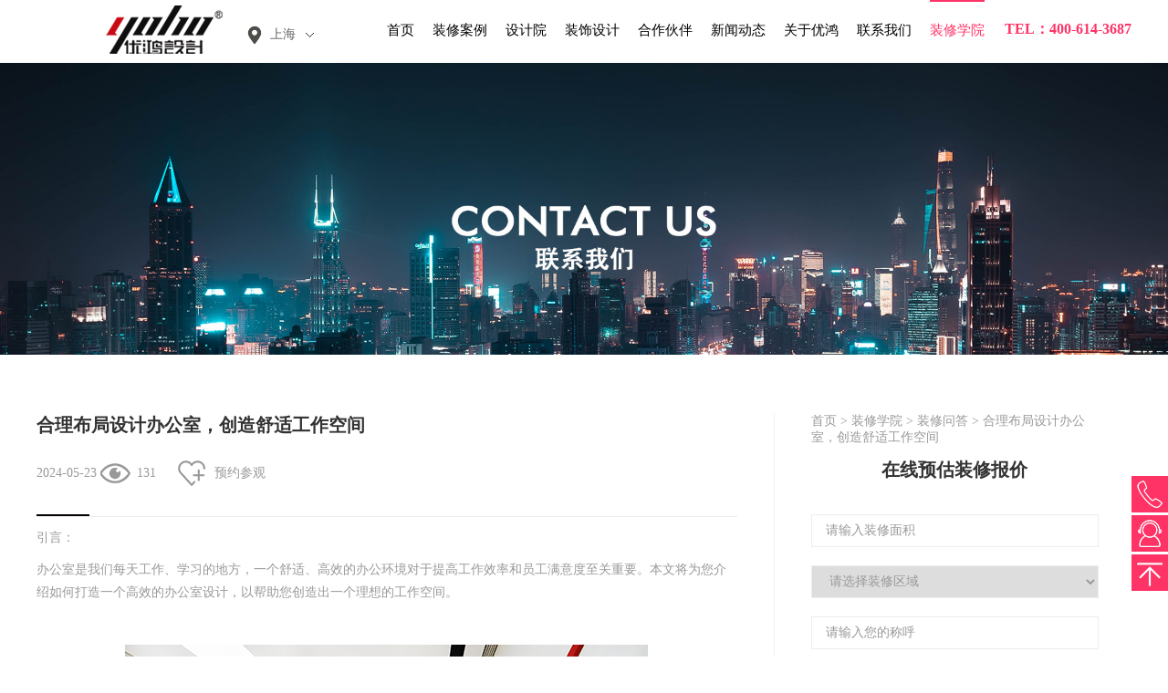

--- FILE ---
content_type: text/html
request_url: https://www.021office.cn/officedecorationcollege/info_itemid_4782.html
body_size: 56573
content:
<!doctype html>
<html>
<head>

	<script>
		
		   var m = '37';
		
	</script>
	 
 
<meta charset="utf-8">
<meta http-equiv="X-UA-Compatible" content="IE=edge,chrome=1" />
<meta name="viewport" content="width=device-width, initial-scale=1">
<meta http-equiv="Expires" content="-1">
<meta http-equiv="Cache-Control" content="no-cache">
<meta http-equiv="Pragma" content="no-cache">
<meta content="telephone=no" name="format-detection" />

<!--清除浏览缓存-->
<meta HTTP-EQUIV="pragma" CONTENT="no-cache"> 
<meta HTTP-EQUIV="Cache-Control" CONTENT="no-cache, must-revalidate"> 
<meta HTTP-EQUIV="expires" CONTENT="0">

               <!--
                                                               (0 0)
                                           +=============oOO====(_)================+
                                           |   Powered By wanhu - www.wanhu.com.cn |
                                           |   Tel:400-888-0035  020-85575672      |
                                           |   Creation:2025.10.16                 |
                                           |   ezEip v5.3.0(0649)                  |
                                           +==========================oOO==========+
                                                              |__|__|
                                                               || ||
                                                              ooO Ooo
                                        -->                                        
<meta name="Author" content="万户网络设计制作" />
<title>合理布局设计办公室，创造舒适工作空间 - 优鸿设计</title>
<meta name="keywords" content="办公室装修知识" />
<meta name="description" content="优鸿设计办公室装修学院主要是介绍办公室装修问答、装修知识及办公室设计行业资讯等，能够让您全面了解有关办公室装修中遇到的问题。" />
<link href="/editor/editor.css" rel="stylesheet" type="text/css"/>

<link rel="stylesheet" type="text/css" href="/cn/css/responsive.css">
<link rel="stylesheet" type="text/css" href="/cn/css/animate.min.css">
<link rel="stylesheet" type="text/css" href="/cn/css/css.css">
<script src="/cn/js/base/jquery-1.11.0.min.js"></script>
<script src="/cn/js/carousel.min.js"></script>
<!--swiper js-->
<link rel="stylesheet" type="text/css" href="/cn/js/swiper/swiper.css">
<script type="text/javascript" src="/cn/js/swiper/swiper.js"></script>

<!--[if lt IE 9]>
<script src="/cn/js/basc/html5shiv.v3.72.min.js"></script>
<script src="/cn/js/basc/respond.js"></script>
<![endif]-->
<script>
//兼容IE
function isIE(){
　　if(!!window.ActiveXObject || "ActiveXObject" in window){
　　　　return true;
　　}else{
　　　　return false;
　　}
} 
function isIE11(){
　　if((/Trident\/7\./).test(navigator.userAgent)){
　　　　return true;
　　}else{
　　　　return false;
　　}
}
 function getScrollbarWidth() {
    var oP = document.createElement('p'),
        styles = {
            width: '100px',
            height: '100px'
        }, 
        i, 
        clientWidth1, 
        clientWidth2, 
        scrollbarWidth;
    for (i in styles){ oP.style[i] = styles[i];}
    document.body.appendChild(oP);
    clientWidth1 = oP.clientWidth;
    oP.style.overflowY = 'scroll';
    clientWidth2 = oP.clientWidth;
    scrollbarWidth = clientWidth1 - clientWidth2;

　　if(isIE()||isIE11()){
　　　　oP.removeNode(true);
　　}else{
 　　　 oP.remove();
}

    return scrollbarWidth;
}
		
function getHW(){
var bodyH=document.documentElement.offsetHeight || document.body.offsetHeight; //获取内容的高度；
var winH=window.innerHeight;//获取浏览窗口的高度；
var winW = document.documentElement.offsetWidth || document.body.offsetWidth ;// //获取内容的宽度；
var window_width=0;
 if(bodyH>winH){ 
      window_width=winW+getScrollbarWidth(); //如果内容的高度大于窗口的宽度, 那么屏幕的宽度=浏览窗口的宽度+滚动条的宽度；
	 return window_width;
 }else{
    window_width=winW; //如果内容的高度小于或者等于窗口的宽度, 那么屏幕的宽度=浏览窗口的宽度
    return window_width;
}
 }
</script>

</head>

<body>
 
 
<header class="site-header">
	<div class="auto">
	    <div class="site-header-wrap">
	        
			<div class="logo logos1"><a href="/"title="优鸿上海办公室装修设计公司"target="_blank"><img src="/uploadfiles/2024/04/20240407115001053.jpg?OTk5LmpwZw==" alt="优鸿上海办公室装修设计公司"></a></div>
			<div class="logo logos2"><a href="/"title="优鸿上海办公室装修设计公司"target="_blank"><img src="/uploadfiles/2022/06/20220614105706554.png?5Yqe5YWs5a6k6K6+6K6hLnBuZw==" alt="优鸿上海办公室装修设计公司"><span class="name">办公室装修</span></a></div>
			
				<div class="tel">TEL：400-614-3687</div>
				
			
                        <div class="fl add_top">
                             <span class="sels">上海</span>
                             <dl class="subsel">
                                <dd><a href="">苏州</a></dd>
                                <dd><a href="">杭州</a></dd>
                                <dd><a href="">合肥</a></dd>
                                <dd><a href="">南京</a></dd>
                             </dl>
                        </div>
			<dd class="open_menu"><i></i></dd>
			<nav class="nav">
				<ul class="ul clearfix">
					<li id="m0"><em><a href="/">首页</a></em></li>
					
						<li id="m2"><em><a href='/case/list.html'>装修案例</a></em></li>
					
						<li id="m4"><em><a href='/latestcases/list.html'>设计院</a></em></li>
					
						<li id="m13"><em><a href='/decorativeservices/list_lcid_3.html'>装饰设计</a></em></li>
					
						<li id="m15"><em><a href='/partner/list.html'>合作伙伴</a></em></li>
					
						<li id="m19"><em><a href='/news/list_lcid_6.html'>新闻动态</a></em></li>
					
						<li id="m21"><em><a href='/brandculture/index.html'>关于优鸿</a></em></li>
					
						<li id="m33"><em><a href='/contactus/index.html'>联系我们</a></em></li>
					
						<li id="m37"><em><a href='/officedecorationcollege/list_lcid_7.html'>装修学院</a></em></li>
					
				</ul>
			</nav>
			<div class="clear"></div>
		</div>
	</div>
</header>

<script>
$('.sels').on('click',function(){
if($('.subsel').css('display')=='none'){
$('.subsel').stop().slideDown();
}else{
$('.subsel').stop().slideUp();
}
})
</script>

 
 
<div class="in-banner">
	<img src="/uploadfiles/banner/ban8.jpg" alt="" class="pcimg">
	<img src="/uploadfiles/banner/ban8_wap.jpg" alt="" class="wapimg">
</div>


<div class="info-container info-container1">
	<div class="auto">
	    		<div class="info-left">
			<div class="case-info">
				<div class="case-info-head">
					<h2>合理布局设计办公室，创造舒适工作空间</h2>
					<div class="case-info-span">
						<!--span class="time"><i></i>May 23, 2024</span-->
<time>2024-05-23</time>
						<span class="hits"><i></i>
<script id="whirlabelhit" type="text/javascript">
$(function(){
            $.ajax({
                type: "POST",
                url: "/label/ajax/hit.aspx",
                data: "type=0&colid=37&itemid=4782&f=Hits",
                success: function (result) { $("#whirlabelhit").before(result)  }
            });
    });

</script>
</span>
						<span class="visit popupclick"  data-click="visitform"><i></i>预约参观</span>
					</div>
				</div>
				
				<div class="case-info-content">
					<p style="padding:0px;margin-top:10px;margin-bottom:10px;font-variant-numeric:inherit;font-variant-east-asian:inherit;font-variant-alternates:inherit;font-stretch:inherit;line-height:inherit;font-family:-apple-system, BlinkMacSystemFont, &quot;font-optical-sizing:inherit;font-kerning:inherit;font-feature-settings:inherit;font-variation-settings:inherit;font-size:14px;vertical-align:baseline;border:0px;color:rgba(0, 0, 0, 0.88);text-wrap:wrap;background-color:#FFFFFF;">
	引言：
</p>
<p style="padding:0px;margin-top:10px;margin-bottom:10px;font-variant-numeric:inherit;font-variant-east-asian:inherit;font-variant-alternates:inherit;font-stretch:inherit;line-height:inherit;font-family:-apple-system, BlinkMacSystemFont, &quot;font-optical-sizing:inherit;font-kerning:inherit;font-feature-settings:inherit;font-variation-settings:inherit;font-size:14px;vertical-align:baseline;border:0px;color:rgba(0, 0, 0, 0.88);text-wrap:wrap;background-color:#FFFFFF;">
	办公室是我们每天工作、学习的地方，一个舒适、高效的办公环境对于提高工作效率和员工满意度至关重要。本文将为您介绍如何打造一个高效的办公室设计，以帮助您创造出一个理想的工作空间。
</p>
<p style="padding:0px;margin-top:10px;margin-bottom:10px;font-variant-numeric:inherit;font-variant-east-asian:inherit;font-variant-alternates:inherit;font-stretch:inherit;line-height:inherit;font-family:-apple-system, BlinkMacSystemFont, &quot;font-optical-sizing:inherit;font-kerning:inherit;font-feature-settings:inherit;font-variation-settings:inherit;font-size:14px;vertical-align:baseline;border:0px;color:rgba(0, 0, 0, 0.88);text-wrap:wrap;background-color:#FFFFFF;">
	<br />
</p>
<p style="text-align:center;padding:0px;margin-top:10px;margin-bottom:10px;font-variant-numeric:inherit;font-variant-east-asian:inherit;font-variant-alternates:inherit;font-stretch:inherit;line-height:inherit;font-family:-apple-system, BlinkMacSystemFont, &quot;font-optical-sizing:inherit;font-kerning:inherit;font-feature-settings:inherit;font-variation-settings:inherit;font-size:14px;vertical-align:baseline;border:0px;color:rgba(0, 0, 0, 0.88);text-wrap:wrap;background-color:#FFFFFF;">
	<img src="/uploadfiles/2024/05/20240523133530509.jpg" alt="" />
</p>
<p style="padding:0px;margin-top:10px;margin-bottom:10px;font-variant-numeric:inherit;font-variant-east-asian:inherit;font-variant-alternates:inherit;font-stretch:inherit;line-height:inherit;font-family:-apple-system, BlinkMacSystemFont, &quot;font-optical-sizing:inherit;font-kerning:inherit;font-feature-settings:inherit;font-variation-settings:inherit;font-size:14px;vertical-align:baseline;border:0px;color:rgba(0, 0, 0, 0.88);text-wrap:wrap;background-color:#FFFFFF;">
	一、办公室布局
</p>
<p style="padding:0px;margin-top:10px;margin-bottom:10px;font-variant-numeric:inherit;font-variant-east-asian:inherit;font-variant-alternates:inherit;font-stretch:inherit;line-height:inherit;font-family:-apple-system, BlinkMacSystemFont, &quot;font-optical-sizing:inherit;font-kerning:inherit;font-feature-settings:inherit;font-variation-settings:inherit;font-size:14px;vertical-align:baseline;border:0px;color:rgba(0, 0, 0, 0.88);text-wrap:wrap;background-color:#FFFFFF;">
	1. 选择合适的家具尺寸
</p>
<p style="padding:0px;margin-top:10px;margin-bottom:10px;font-variant-numeric:inherit;font-variant-east-asian:inherit;font-variant-alternates:inherit;font-stretch:inherit;line-height:inherit;font-family:-apple-system, BlinkMacSystemFont, &quot;font-optical-sizing:inherit;font-kerning:inherit;font-feature-settings:inherit;font-variation-settings:inherit;font-size:14px;vertical-align:baseline;border:0px;color:rgba(0, 0, 0, 0.88);text-wrap:wrap;background-color:#FFFFFF;">
	根据公司的规模和员工数量，选择合适的办公桌、椅子和储物柜。确保每个员工都有足够的空间站立、坐下和移动，以避免长时间的工作导致身体不适。
</p>
<p style="padding:0px;margin-top:10px;margin-bottom:10px;font-variant-numeric:inherit;font-variant-east-asian:inherit;font-variant-alternates:inherit;font-stretch:inherit;line-height:inherit;font-family:-apple-system, BlinkMacSystemFont, &quot;font-optical-sizing:inherit;font-kerning:inherit;font-feature-settings:inherit;font-variation-settings:inherit;font-size:14px;vertical-align:baseline;border:0px;color:rgba(0, 0, 0, 0.88);text-wrap:wrap;background-color:#FFFFFF;">
	2. 保持通道畅通
</p>
<p style="padding:0px;margin-top:10px;margin-bottom:10px;font-variant-numeric:inherit;font-variant-east-asian:inherit;font-variant-alternates:inherit;font-stretch:inherit;line-height:inherit;font-family:-apple-system, BlinkMacSystemFont, &quot;font-optical-sizing:inherit;font-kerning:inherit;font-feature-settings:inherit;font-variation-settings:inherit;font-size:14px;vertical-align:baseline;border:0px;color:rgba(0, 0, 0, 0.88);text-wrap:wrap;background-color:#FFFFFF;">
	确保办公室内的通道足够宽敞，以便员工在紧急情况下迅速撤离。此外，尽量减少不必要的障碍物，以免阻碍员工之间的交流和合作。
</p>
<p style="padding:0px;margin-top:10px;margin-bottom:10px;font-variant-numeric:inherit;font-variant-east-asian:inherit;font-variant-alternates:inherit;font-stretch:inherit;line-height:inherit;font-family:-apple-system, BlinkMacSystemFont, &quot;font-optical-sizing:inherit;font-kerning:inherit;font-feature-settings:inherit;font-variation-settings:inherit;font-size:14px;vertical-align:baseline;border:0px;color:rgba(0, 0, 0, 0.88);text-wrap:wrap;background-color:#FFFFFF;">
	3. 分区规划
</p>
<p style="padding:0px;margin-top:10px;margin-bottom:10px;font-variant-numeric:inherit;font-variant-east-asian:inherit;font-variant-alternates:inherit;font-stretch:inherit;line-height:inherit;font-family:-apple-system, BlinkMacSystemFont, &quot;font-optical-sizing:inherit;font-kerning:inherit;font-feature-settings:inherit;font-variation-settings:inherit;font-size:14px;vertical-align:baseline;border:0px;color:rgba(0, 0, 0, 0.88);text-wrap:wrap;background-color:#FFFFFF;">
	根据公司的职能和部门，合理划分办公室区域。例如，将前台、会议室、休息区和工作区分开，有助于提高工作效率和管理。
</p>
<p style="padding:0px;margin-top:10px;margin-bottom:10px;font-variant-numeric:inherit;font-variant-east-asian:inherit;font-variant-alternates:inherit;font-stretch:inherit;line-height:inherit;font-family:-apple-system, BlinkMacSystemFont, &quot;font-optical-sizing:inherit;font-kerning:inherit;font-feature-settings:inherit;font-variation-settings:inherit;font-size:14px;vertical-align:baseline;border:0px;color:rgba(0, 0, 0, 0.88);text-wrap:wrap;background-color:#FFFFFF;">
	<br />
</p>
<p style="text-align:center;padding:0px;margin-top:10px;margin-bottom:10px;font-variant-numeric:inherit;font-variant-east-asian:inherit;font-variant-alternates:inherit;font-stretch:inherit;line-height:inherit;font-family:-apple-system, BlinkMacSystemFont, &quot;font-optical-sizing:inherit;font-kerning:inherit;font-feature-settings:inherit;font-variation-settings:inherit;font-size:14px;vertical-align:baseline;border:0px;color:rgba(0, 0, 0, 0.88);text-wrap:wrap;background-color:#FFFFFF;">
	<img src="/uploadfiles/2024/05/20240523133544556.jpg" alt="" />
</p>
<p style="padding:0px;margin-top:10px;margin-bottom:10px;font-variant-numeric:inherit;font-variant-east-asian:inherit;font-variant-alternates:inherit;font-stretch:inherit;line-height:inherit;font-family:-apple-system, BlinkMacSystemFont, &quot;font-optical-sizing:inherit;font-kerning:inherit;font-feature-settings:inherit;font-variation-settings:inherit;font-size:14px;vertical-align:baseline;border:0px;color:rgba(0, 0, 0, 0.88);text-wrap:wrap;background-color:#FFFFFF;">
	二、照明设计
</p>
<p style="padding:0px;margin-top:10px;margin-bottom:10px;font-variant-numeric:inherit;font-variant-east-asian:inherit;font-variant-alternates:inherit;font-stretch:inherit;line-height:inherit;font-family:-apple-system, BlinkMacSystemFont, &quot;font-optical-sizing:inherit;font-kerning:inherit;font-feature-settings:inherit;font-variation-settings:inherit;font-size:14px;vertical-align:baseline;border:0px;color:rgba(0, 0, 0, 0.88);text-wrap:wrap;background-color:#FFFFFF;">
	1. 自然光利用
</p>
<p style="padding:0px;margin-top:10px;margin-bottom:10px;font-variant-numeric:inherit;font-variant-east-asian:inherit;font-variant-alternates:inherit;font-stretch:inherit;line-height:inherit;font-family:-apple-system, BlinkMacSystemFont, &quot;font-optical-sizing:inherit;font-kerning:inherit;font-feature-settings:inherit;font-variation-settings:inherit;font-size:14px;vertical-align:baseline;border:0px;color:rgba(0, 0, 0, 0.88);text-wrap:wrap;background-color:#FFFFFF;">
	尽可能多地利用自然光，可以让办公室看起来更加明亮、宽敞。同时，充足的自然光有助于调节员工的生物钟，提高工作状态。
</p>
<p style="padding:0px;margin-top:10px;margin-bottom:10px;font-variant-numeric:inherit;font-variant-east-asian:inherit;font-variant-alternates:inherit;font-stretch:inherit;line-height:inherit;font-family:-apple-system, BlinkMacSystemFont, &quot;font-optical-sizing:inherit;font-kerning:inherit;font-feature-settings:inherit;font-variation-settings:inherit;font-size:14px;vertical-align:baseline;border:0px;color:rgba(0, 0, 0, 0.88);text-wrap:wrap;background-color:#FFFFFF;">
	2. 选择合适的照明设备
</p>
<p style="padding:0px;margin-top:10px;margin-bottom:10px;font-variant-numeric:inherit;font-variant-east-asian:inherit;font-variant-alternates:inherit;font-stretch:inherit;line-height:inherit;font-family:-apple-system, BlinkMacSystemFont, &quot;font-optical-sizing:inherit;font-kerning:inherit;font-feature-settings:inherit;font-variation-settings:inherit;font-size:14px;vertical-align:baseline;border:0px;color:rgba(0, 0, 0, 0.88);text-wrap:wrap;background-color:#FFFFFF;">
	根据办公室的具体情况，选择合适的照明设备。例如，可以选择吊灯、壁灯、台灯等多种灯具，以满足不同场景的照明需求。
</p>
<p style="padding:0px;margin-top:10px;margin-bottom:10px;font-variant-numeric:inherit;font-variant-east-asian:inherit;font-variant-alternates:inherit;font-stretch:inherit;line-height:inherit;font-family:-apple-system, BlinkMacSystemFont, &quot;font-optical-sizing:inherit;font-kerning:inherit;font-feature-settings:inherit;font-variation-settings:inherit;font-size:14px;vertical-align:baseline;border:0px;color:rgba(0, 0, 0, 0.88);text-wrap:wrap;background-color:#FFFFFF;">
	3. 避免过强的人工光源
</p>
<p style="padding:0px;margin-top:10px;margin-bottom:10px;font-variant-numeric:inherit;font-variant-east-asian:inherit;font-variant-alternates:inherit;font-stretch:inherit;line-height:inherit;font-family:-apple-system, BlinkMacSystemFont, &quot;font-optical-sizing:inherit;font-kerning:inherit;font-feature-settings:inherit;font-variation-settings:inherit;font-size:14px;vertical-align:baseline;border:0px;color:rgba(0, 0, 0, 0.88);text-wrap:wrap;background-color:#FFFFFF;">
	过多的人工光源可能导致视觉疲劳，影响员工的工作效率。因此，在设计办公室照明时，要避免使用过强的人工光源。
</p>
<p style="padding:0px;margin-top:10px;margin-bottom:10px;font-variant-numeric:inherit;font-variant-east-asian:inherit;font-variant-alternates:inherit;font-stretch:inherit;line-height:inherit;font-family:-apple-system, BlinkMacSystemFont, &quot;font-optical-sizing:inherit;font-kerning:inherit;font-feature-settings:inherit;font-variation-settings:inherit;font-size:14px;vertical-align:baseline;border:0px;color:rgba(0, 0, 0, 0.88);text-wrap:wrap;background-color:#FFFFFF;">
	<br />
</p>
<p style="text-align:center;padding:0px;margin-top:10px;margin-bottom:10px;font-variant-numeric:inherit;font-variant-east-asian:inherit;font-variant-alternates:inherit;font-stretch:inherit;line-height:inherit;font-family:-apple-system, BlinkMacSystemFont, &quot;font-optical-sizing:inherit;font-kerning:inherit;font-feature-settings:inherit;font-variation-settings:inherit;font-size:14px;vertical-align:baseline;border:0px;color:rgba(0, 0, 0, 0.88);text-wrap:wrap;background-color:#FFFFFF;">
	<img src="/uploadfiles/2024/05/20240523133612634.jpg" alt="" />
</p>
<p style="padding:0px;margin-top:10px;margin-bottom:10px;font-variant-numeric:inherit;font-variant-east-asian:inherit;font-variant-alternates:inherit;font-stretch:inherit;line-height:inherit;font-family:-apple-system, BlinkMacSystemFont, &quot;font-optical-sizing:inherit;font-kerning:inherit;font-feature-settings:inherit;font-variation-settings:inherit;font-size:14px;vertical-align:baseline;border:0px;color:rgba(0, 0, 0, 0.88);text-wrap:wrap;background-color:#FFFFFF;">
	三、色彩搭配
</p>
<p style="padding:0px;margin-top:10px;margin-bottom:10px;font-variant-numeric:inherit;font-variant-east-asian:inherit;font-variant-alternates:inherit;font-stretch:inherit;line-height:inherit;font-family:-apple-system, BlinkMacSystemFont, &quot;font-optical-sizing:inherit;font-kerning:inherit;font-feature-settings:inherit;font-variation-settings:inherit;font-size:14px;vertical-align:baseline;border:0px;color:rgba(0, 0, 0, 0.88);text-wrap:wrap;background-color:#FFFFFF;">
	1. 选择舒适的色调
</p>
<p style="padding:0px;margin-top:10px;margin-bottom:10px;font-variant-numeric:inherit;font-variant-east-asian:inherit;font-variant-alternates:inherit;font-stretch:inherit;line-height:inherit;font-family:-apple-system, BlinkMacSystemFont, &quot;font-optical-sizing:inherit;font-kerning:inherit;font-feature-settings:inherit;font-variation-settings:inherit;font-size:14px;vertical-align:baseline;border:0px;color:rgba(0, 0, 0, 0.88);text-wrap:wrap;background-color:#FFFFFF;">
	办公室的色彩搭配应该以舒适为主。一般来说，中性色调如白色、灰色等比较适合办公室的设计，可以营造出宁静、稳重的氛围。
</p>
<p style="padding:0px;margin-top:10px;margin-bottom:10px;font-variant-numeric:inherit;font-variant-east-asian:inherit;font-variant-alternates:inherit;font-stretch:inherit;line-height:inherit;font-family:-apple-system, BlinkMacSystemFont, &quot;font-optical-sizing:inherit;font-kerning:inherit;font-feature-settings:inherit;font-variation-settings:inherit;font-size:14px;vertical-align:baseline;border:0px;color:rgba(0, 0, 0, 0.88);text-wrap:wrap;background-color:#FFFFFF;">
	2. 利用色彩增加空间感
</p>
<p style="padding:0px;margin-top:10px;margin-bottom:10px;font-variant-numeric:inherit;font-variant-east-asian:inherit;font-variant-alternates:inherit;font-stretch:inherit;line-height:inherit;font-family:-apple-system, BlinkMacSystemFont, &quot;font-optical-sizing:inherit;font-kerning:inherit;font-feature-settings:inherit;font-variation-settings:inherit;font-size:14px;vertical-align:baseline;border:0px;color:rgba(0, 0, 0, 0.88);text-wrap:wrap;background-color:#FFFFFF;">
	通过运用不同的色彩组合，可以在有限的空间内创造出层次感和视觉效果。例如，可以使用浅色的墙壁和深色的家具来增加空间感。
</p>
<p style="padding:0px;margin-top:10px;margin-bottom:10px;font-variant-numeric:inherit;font-variant-east-asian:inherit;font-variant-alternates:inherit;font-stretch:inherit;line-height:inherit;font-family:-apple-system, BlinkMacSystemFont, &quot;font-optical-sizing:inherit;font-kerning:inherit;font-feature-settings:inherit;font-variation-settings:inherit;font-size:14px;vertical-align:baseline;border:0px;color:rgba(0, 0, 0, 0.88);text-wrap:wrap;background-color:#FFFFFF;">
	3. 注意色彩的心理影响
</p>
<p style="padding:0px;margin-top:10px;margin-bottom:10px;font-variant-numeric:inherit;font-variant-east-asian:inherit;font-variant-alternates:inherit;font-stretch:inherit;line-height:inherit;font-family:-apple-system, BlinkMacSystemFont, &quot;font-optical-sizing:inherit;font-kerning:inherit;font-feature-settings:inherit;font-variation-settings:inherit;font-size:14px;vertical-align:baseline;border:0px;color:rgba(0, 0, 0, 0.88);text-wrap:wrap;background-color:#FFFFFF;">
	不同的颜色具有不同的心理效应。因此，在设计办公室时，要考虑员工的心理需求，避免使用可能引起不适的颜色组合。
</p>
<p style="padding:0px;margin-top:10px;margin-bottom:10px;font-variant-numeric:inherit;font-variant-east-asian:inherit;font-variant-alternates:inherit;font-stretch:inherit;line-height:inherit;font-family:-apple-system, BlinkMacSystemFont, &quot;font-optical-sizing:inherit;font-kerning:inherit;font-feature-settings:inherit;font-variation-settings:inherit;font-size:14px;vertical-align:baseline;border:0px;color:rgba(0, 0, 0, 0.88);text-wrap:wrap;background-color:#FFFFFF;">
	四、绿化装饰
</p>
<p style="padding:0px;margin-top:10px;margin-bottom:10px;font-variant-numeric:inherit;font-variant-east-asian:inherit;font-variant-alternates:inherit;font-stretch:inherit;line-height:inherit;font-family:-apple-system, BlinkMacSystemFont, &quot;font-optical-sizing:inherit;font-kerning:inherit;font-feature-settings:inherit;font-variation-settings:inherit;font-size:14px;vertical-align:baseline;border:0px;color:rgba(0, 0, 0, 0.88);text-wrap:wrap;background-color:#FFFFFF;">
	1. 摆放绿植
</p>
<p style="padding:0px;margin-top:10px;margin-bottom:10px;font-variant-numeric:inherit;font-variant-east-asian:inherit;font-variant-alternates:inherit;font-stretch:inherit;line-height:inherit;font-family:-apple-system, BlinkMacSystemFont, &quot;font-optical-sizing:inherit;font-kerning:inherit;font-feature-settings:inherit;font-variation-settings:inherit;font-size:14px;vertical-align:baseline;border:0px;color:rgba(0, 0, 0, 0.88);text-wrap:wrap;background-color:#FFFFFF;">
	在办公室摆放一些绿植，可以提高空气质量，缓解员工的压力。同时，绿植还可以增加办公室的活力和美感。
</p>
<p style="padding:0px;margin-top:10px;margin-bottom:10px;font-variant-numeric:inherit;font-variant-east-asian:inherit;font-variant-alternates:inherit;font-stretch:inherit;line-height:inherit;font-family:-apple-system, BlinkMacSystemFont, &quot;font-optical-sizing:inherit;font-kerning:inherit;font-feature-settings:inherit;font-variation-settings:inherit;font-size:14px;vertical-align:baseline;border:0px;color:rgba(0, 0, 0, 0.88);text-wrap:wrap;background-color:#FFFFFF;">
	2. 利用绿色墙纸或涂料
</p>
<p style="padding:0px;margin-top:10px;margin-bottom:10px;font-variant-numeric:inherit;font-variant-east-asian:inherit;font-variant-alternates:inherit;font-stretch:inherit;line-height:inherit;font-family:-apple-system, BlinkMacSystemFont, &quot;font-optical-sizing:inherit;font-kerning:inherit;font-feature-settings:inherit;font-variation-settings:inherit;font-size:14px;vertical-align:baseline;border:0px;color:rgba(0, 0, 0, 0.88);text-wrap:wrap;background-color:#FFFFFF;">
	在办公室的墙面上使用绿色墙纸或涂料，可以营造出清新自然的氛围，让员工更加放松。
</p>
<p style="padding:0px;margin-top:10px;margin-bottom:10px;font-variant-numeric:inherit;font-variant-east-asian:inherit;font-variant-alternates:inherit;font-stretch:inherit;line-height:inherit;font-family:-apple-system, BlinkMacSystemFont, &quot;font-optical-sizing:inherit;font-kerning:inherit;font-feature-settings:inherit;font-variation-settings:inherit;font-size:14px;vertical-align:baseline;border:0px;color:rgba(0, 0, 0, 0.88);text-wrap:wrap;background-color:#FFFFFF;">
	<br />
</p>
<p style="text-align:center;padding:0px;margin-top:10px;margin-bottom:10px;font-variant-numeric:inherit;font-variant-east-asian:inherit;font-variant-alternates:inherit;font-stretch:inherit;line-height:inherit;font-family:-apple-system, BlinkMacSystemFont, &quot;font-optical-sizing:inherit;font-kerning:inherit;font-feature-settings:inherit;font-variation-settings:inherit;font-size:14px;vertical-align:baseline;border:0px;color:rgba(0, 0, 0, 0.88);text-wrap:wrap;background-color:#FFFFFF;">
	<img src="/uploadfiles/2024/05/20240523133631525.jpg" alt="" />
</p>
<p style="padding:0px;margin-top:10px;margin-bottom:10px;font-variant-numeric:inherit;font-variant-east-asian:inherit;font-variant-alternates:inherit;font-stretch:inherit;line-height:inherit;font-family:-apple-system, BlinkMacSystemFont, &quot;font-optical-sizing:inherit;font-kerning:inherit;font-feature-settings:inherit;font-variation-settings:inherit;font-size:14px;vertical-align:baseline;border:0px;color:rgba(0, 0, 0, 0.88);text-wrap:wrap;background-color:#FFFFFF;">
	3. 创造绿色空间
</p>
<p style="padding:0px;margin-top:10px;margin-bottom:10px;font-variant-numeric:inherit;font-variant-east-asian:inherit;font-variant-alternates:inherit;font-stretch:inherit;line-height:inherit;font-family:-apple-system, BlinkMacSystemFont, &quot;font-optical-sizing:inherit;font-kerning:inherit;font-feature-settings:inherit;font-variation-settings:inherit;font-size:14px;vertical-align:baseline;border:0px;color:rgba(0, 0, 0, 0.88);text-wrap:wrap;background-color:#FFFFFF;">
	如果条件允许，可以为员工设置一个小型花园或休息区，让他们在忙碌的工作之余享受大自然的美好。
</p>
<p style="padding:0px;margin-top:10px;margin-bottom:10px;font-variant-numeric:inherit;font-variant-east-asian:inherit;font-variant-alternates:inherit;font-stretch:inherit;line-height:inherit;font-family:-apple-system, BlinkMacSystemFont, &quot;font-optical-sizing:inherit;font-kerning:inherit;font-feature-settings:inherit;font-variation-settings:inherit;font-size:14px;vertical-align:baseline;border:0px;color:rgba(0, 0, 0, 0.88);text-wrap:wrap;background-color:#FFFFFF;">
	打造一个高效的办公室设计，需要从办公布局、照明设计、色彩搭配和绿化装饰等方面进行综合考虑。一个舒适、高效的办公环境不仅能提高员工的工作效率，还能增强团队凝聚力和企业文化。
</p>
				</div>
			
				<div class="newssx" style="display: flex;justify-content: space-between;">
					<div>
						上一篇：
						
							<a href='/officedecorationcollege/info_itemid_4784.html'>选择一家专业的办公室设计公司重要性</a>
						
					</div>
					<div>
						下一篇：
						
							<a href='/officedecorationcollege/info_itemid_4780.html'>怎样选择一家专业的上海办公室装修公司</a>
						
					</div>
				</div>

				<!--相关推荐-->
				<div class="news_xg_tuijian">
					<p>相关推荐</p>
					<div class="news_xg_tuijian_list">
						
						<div class="news_xg_tuijian_detail">
							<a href='/officedecorationcollege/info_itemid_4835.html'>办公室装修中常用的材料分类及具体说明</a>
							<figure>常见的办公室装修材料。办公室装修一般包括地面、墙面、天花板、隔断、门窗、照明、家具等等部分。每个部分都有不同的材料选择。比如地面材料可能有瓷砖、地毯、木地板；墙面可能有乳胶漆、墙纸、玻璃等。还要考虑环保性、耐用性、美观性等因素。</figure>
							<time>2025-03-06</time>
						</div>
						
						<div class="news_xg_tuijian_detail">
							<a href='/officedecorationcollege/info_itemid_4826.html'>创享型办公室 | 引领区域未来办公新趋势</a>
							<figure>对标国际化商务需求，打造新型办公形态，满足多样办公及会议场景，成为高能级产业聚集地之上的闪亮标签。国际商务会议中心开放式交流平台及共享式会议配套△ 接待水吧宽敞的前厅接待区，以高雅的黑与原木色为主色调，木纹砖人字拼，让原本开敞的空间充满创造力与活力。</figure>
							<time>2024-10-23</time>
						</div>
						
						<div class="news_xg_tuijian_detail">
							<a href='/officedecorationcollege/info_itemid_4817.html'>办公室装修一般需要注意哪些方面？</a>
							<figure>办公室装修是一个涉及多个方面的复杂工程，为了确保装修效果既符合企业形象，又满足员工的使用需求，一般需要注意以下几个方面.</figure>
							<time>2024-09-03</time>
						</div>
						
						<div class="news_xg_tuijian_detail">
							<a href='/officedecorationcollege/info_itemid_4815.html'>打造理想办公室：办公室设计的艺术与科学</a>
							<figure>在当今快节奏的工作环境中，一个设计精良、功能齐全的办公室是提升员工效率和满意度的关键。那么，如何才能打造一个让人眼前一亮的理想办公室呢？这涉及到艺术与科学的完美结合。</figure>
							<time>2024-09-02</time>
						</div>
						
						<div class="news_xg_tuijian_detail">
							<a href='/officedecorationcollege/info_itemid_4812.html'>办公室装修中的空间利用技巧</a>
							<figure>高效的空间利用是办公室装修成功的关键。通过合理的空间规划和布局，可以利用有限的空间，提高办公室的功能性和舒适度。在办公室装修中，多功能家具是提升空间利用效率的重要手段。</figure>
							<time>2024-08-30</time>
						</div>
						
						<div class="news_xg_tuijian_detail">
							<a href='/officedecorationcollege/info_itemid_4809.html'>办公室装修中要注重环保</a>
							<figure>随着环保意识的增强，办公室装修中的环保设计成为越来越重要的考量因素。通过使用环保材料和节能措施，可以减少对环境的影响。本文将探讨如何在办公室装修中实现环保设计。</figure>
							<time>2024-08-30</time>
						</div>
						
					</div>
					<!--  -->
				</div>
			</div>
		</div>
		
		<div class="info-right">
		    <div class="location"><a href="/index.html">首页</a> > <a href="/officedecorationcollege/list_lcid_7.html">装修学院</a> > <a href="/officedecorationcollege/list_lcid_8.html">装修问答</a> > <span>合理布局设计办公室，创造舒适工作空间</span></div>	
			<div class="Online-designer">
				<h3>在线预估装修报价</h3>
				<div class="form">
					<form id='whir_6' res='whirform'>
						<dl><input id="18269" name="18269" type="text" class="text" maxlength="30" value=""    placeholder="请输入装修面积"  /><span name="whirValidator" validatorfor="18269" required="True" requiredmsg="装修面积为必填" regexp="" errmsg="装修面积验证不通过"></span></dl>
						<dl><select id="18270" name="18270" ><option value="" >请选择装修区域</option><option value="431">黄浦区</option><option value="432">卢湾区</option><option value="433">徐汇区</option><option value="434">长宁区</option><option value="435">静安区</option><option value="436">普陀区</option><option value="437">闸北区</option><option value="438">虹口区</option><option value="439">杨浦区</option><option value="440">宝山区</option><option value="441">闵行区</option><option value="442">嘉定区</option><option value="443">松江区</option><option value="444">金山区</option><option value="445">青浦区</option><option value="446">浦东新区</option><option value="447">南汇区</option><option value="448">奉贤区</option><option value="449">崇明县</option></select>
				
				<span name="whirValidator" validatorfor="18270" required="True" requiredmsg="所在区域为必填" regexp="" errmsg="所在区域验证不通过"></span>
				</dl>
					    <dl>
							 <input id="18267" name="18267" type="text" class="text" maxlength="250" value="" placeholder="请输入您的称呼"  />
							<span name="whirValidator" validatorfor="18267" required="true" requiredmsg="称呼为必填" regexp="" errmsg="称呼验证不通过"></span>
							
					    </dl>
						<dl><input id="18268" name="18268" type="text" class="text" placeholder="请输入手机号接收报价" maxlength="250" value=""><span name="whirValidator" validatorfor="18268" required="True" requiredmsg="联系电话为必填" regexp="^0?(13[0-9]|14[5-9]|15[012356789]|166|17[0-8]|18[0-9]|19[8-9])[0-9]{8}$" errmsg="联系电话验证不通过"></span></dl>
						<dl class="btns"><input type="botton" value="立即获取报价"  onclick="whir.form.submit('whir_6','72','0','6')"  class="btn"></dl>
					</form>
				</div>
			</div>
			<div class="browse-list" style="display:none">
				<h4 class="name">浏览这篇文章的访客还看了</h4>
				<ul class="ul clearfix">
					<li>
						<div class="li-inner">
							<div class="pic"><a href="#" class="Ispic" style="background-image: url(/uploadfiles/image/c4/browse_img1.jpg)"></a></div>
							<h4 class="dot tit"><a href="#">办公室装修各类创意前台设计集锦</a></h4>
						</div>
					</li>
					<li>
						<div class="li-inner">
							<div class="pic"><a href="#" class="Ispic" style="background-image: url(/uploadfiles/image/c4/browse_img1.jpg)"></a></div>
							<h4 class="dot tit"><a href="#">办公室装修各类创意前台设计集锦</a></h4>
						</div>
					</li>
					<li>
						<div class="li-inner">
							<div class="pic"><a href="#" class="Ispic" style="background-image: url(/uploadfiles/image/c4/browse_img1.jpg)"></a></div>
							<h4 class="dot tit"><a href="#">办公室装修各类创意前台设计集锦</a></h4>
						</div>
					</li>
				</ul>
			</div>
			<div class="browse-list">
				<h4 class="name">优鸿重要专题</h4>
				<ul class="ul clearfix">
				    
					<li>
						<div class="li-inner">
							<div class="pic"><a href='/news/info_itemid_4831.html' class="Ispic" style="background-image: url(/uploadfiles/2024/12/20241218171553704.jpg?MS5qcGc=)"></a></div>
							<h4 class="dot tit"><a href='/news/info_itemid_4831.html'>光而不耀 静水流深 | 优鸿2024年会圆满收官！</a></h4>
						</div>
					</li>
					
					<li>
						<div class="li-inner">
							<div class="pic"><a href='/news/info_itemid_4828.html' class="Ispic" style="background-image: url(/uploadfiles/2024/11/20241105151624238.jpg?Mi5qcGc=)"></a></div>
							<h4 class="dot tit"><a href='/news/info_itemid_4828.html'>办公楼装修 | 虎王 - 流淌节奏，创造生活化办公空间</a></h4>
						</div>
					</li>
					
					<li>
						<div class="li-inner">
							<div class="pic"><a href='/news/info_itemid_4816.html' class="Ispic" style="background-image: url(/uploadfiles/2024/09/20240903104033894.jpg?5pyq5qCH6aKYLTExLmpwZw==)"></a></div>
							<h4 class="dot tit"><a href='/news/info_itemid_4816.html'>优鸿上海办公室装修新作 - 海恩斯坦 - 灵活办公 高效共享</a></h4>
						</div>
					</li>
					
					<li>
						<div class="li-inner">
							<div class="pic"><a href='/news/info_itemid_4770.html' class="Ispic" style="background-image: url(/uploadfiles/2024/01/20240109110927046.jpg?5pyq5qCH6aKYLTMuanBn)"></a></div>
							<h4 class="dot tit"><a href='/news/info_itemid_4770.html'>NEWS | 优鸿荣获意大利IIDA创新设计大奖！</a></h4>
						</div>
					</li>
					
					<li>
						<div class="li-inner">
							<div class="pic"><a href='/news/info_itemid_4251.html' class="Ispic" style="background-image: url(/uploadfiles/2022/07/20220714104402834.jpg?NS5qcGc=)"></a></div>
							<h4 class="dot tit"><a href='/news/info_itemid_4251.html'>「喜报」优鸿设计五星级售后，以“诚”立足行业！</a></h4>
						</div>
					</li>
					
					<li>
						<div class="li-inner">
							<div class="pic"><a href='/news/info_itemid_3561.html' class="Ispic" style="background-image: url(/uploadfiles/2021/02/20210204092856393.jpg?6LWE6LSo6K+B5Lmm55Sy57qnLmpwZw==)"></a></div>
							<h4 class="dot tit"><a href='/news/info_itemid_3561.html'>设计专项甲级优鸿工程设计资质又升级啦！</a></h4>
						</div>
					</li>
					
					<li>
						<div class="li-inner">
							<div class="pic"><a href='/news/info_itemid_644.html' class="Ispic" style="background-image: url(/uploadfiles/2019/09/20190918103329328.jpg?eXlfMy5qcGc=)"></a></div>
							<h4 class="dot tit"><a href='/news/info_itemid_644.html'>研发机构4000平办公空间“别有洞天”，通透大气的艺术表现力！</a></h4>
						</div>
					</li>
					
					<li>
						<div class="li-inner">
							<div class="pic"><a href='/news/info_itemid_643.html' class="Ispic" style="background-image: url(/uploadfiles/2019/09/20190916111357062.jpg?eXlfMS5qcGc=)"></a></div>
							<h4 class="dot tit"><a href='/news/info_itemid_643.html'>自由与流动,移远通信5500平办公楼设计欣赏</a></h4>
						</div>
					</li>
					
					<li>
						<div class="li-inner">
							<div class="pic"><a href='/news/info_itemid_96.html' class="Ispic" style="background-image: url(/uploadfiles/2019/05/20190522151557546.jpg?MTIuanBn)"></a></div>
							<h4 class="dot tit"><a href='/news/info_itemid_96.html'>2019乘风破浪-优鸿设计十周年总结大会圆满落幕！</a></h4>
						</div>
					</li>
					
				</ul>
			</div>
			
		</div>

		<div class="clear"></div>
	</div>
</div>
<!--<script type="text/javascript">
$(function(){
$('.18270_seachdistrict_div').attr();
});
</script>-->
 
 
<div class="site-advantage">
	<ul class="ul clearfix">
	    
		<li style="background-color: #f7f7f7;">
			<div class="li-inner" style="background-image: url(/uploadfiles/image/footer/adva_img1.png?YWR2YV9pbWcxLnBuZw==);">
				<div class="word">
					<h3>16年</h3>
					<span>专注办公室装修设计</span>
				</div>
			</div>
		</li>
		
		<li style="background-color: #efefef;">
			<div class="li-inner" style="background-image: url(/uploadfiles/image/footer/adva_img3.png?YWR2YV9pbWczLnBuZw==);">
				<div class="word">
					<h3>甲级</h3>
					<span>建筑装饰工程设计资质</span>
				</div>
			</div>
		</li>
		
		<li style="background-color: #eaeaea;">
			<div class="li-inner" style="background-image: url(/uploadfiles/image/footer/adva_img4.png?YWR2YV9pbWc0LnBuZw==);">
				<div class="word">
					<h3>一线</h3>
					<span>菁英设计师团队</span>
				</div>
			</div>
		</li>
		
		<li style="background-color: #e7e7e7;">
			<div class="li-inner" style="background-image: url(/uploadfiles/image/footer/adva_img5.png?YWR2YV9pbWc1LnBuZw==);">
				<div class="word">
					<h3>一级</h3>
					<span>装修装饰工程施工资质</span>
				</div>
			</div>
		</li>
		
		<li style="background-color: #f3f3f3;">
			<div class="li-inner" style="background-image: url(/uploadfiles/image/footer/adva_img2.png?YWR2YV9pbWcyLnBuZw==);">
				<div class="word">
					<h3>5000家</h3>
					<span>中大型企业的选择</span>
				</div>
			</div>
		</li>
		
	</ul>
</div>

 
 
<!-- 
<link href="/res/css/global.css" rel="stylesheet" type="text/css"/>
<script type="text/javascript" src="/res/js/common.js"></script>
<script type="text/javascript" src="/res/js/jquery.form.js"></script>
<script type="text/javascript" src="/res/js/Jquery.Query.js"></script>
<script type="text/javascript" websiteurl="/" src="/res/js/submitform_validator.js"></script>

<link href="/res/js/webuploader/webuploader.css" rel="stylesheet" type="text/css"/>
<script type="text/javascript" src="/res/js/webuploader/webuploader.min.js"></script>
<script type="text/javascript" src="/res/js/webuploader/uploadRun.js"></script>
<script type="text/javascript" src="/res/js/DatePicker/WdatePicker.js"></script>
<script type="text/javascript" src="/res/js/Area/Area.js"></script>
<script type="text/javascript" src="/res/js/Area/AreaData_min_cn.js"></script>
<script type="text/javascript" src="/editor/kindEditor/kindeditor.js"></script>
<script type="text/javascript" src="/editor/kindEditor/lang/zh-CN.js"></script>
 -->
<link href="/res/css/global.css" rel="stylesheet" type="text/css"/>
<script type="text/javascript" src="/res/js/common.js"></script>
<script type="text/javascript" src="/res/js/jquery.form.js"></script>
<script type="text/javascript" src="/res/js/Jquery.Query.js"></script>
<script type="text/javascript" websiteurl="/" src="/res/js/submitform_validator.js"></script>

<link href="/res/js/webuploader/webuploader.css" rel="stylesheet" type="text/css"/>
<script type="text/javascript" src="/res/js/webuploader/webuploader.min.js"></script>
<script type="text/javascript" src="/res/js/webuploader/uploadRun.js"></script>
<script type="text/javascript" src="/res/js/DatePicker/WdatePicker.js"></script>
<script type="text/javascript" src="/res/js/Area/Area.js"></script>
<script type="text/javascript" src="/res/js/Area/AreaData_min_cn.js"></script>
<script type="text/javascript" src="/editor/kindEditor/kindeditor.js"></script>
<script type="text/javascript" src="/editor/kindEditor/lang/zh_CN.js"></script>
<div class="site-bottom">
	<div class="auto">
	    <div class="wrap-container">
			<nav>
				<ul class="ul clearfix">
				    
					<li>
						<h3>办公室装修案例</h3>
						<dl>
						    
							<dd><a href='https://www.021office.cn/case/list.html'>设计案例</a></dd>
							
							<dd><a href='https://www.021office.cn/effectdiagramdaquan/list.html'>装修效果图</a></dd>
							
							<dd><a href='https://www.021office.cn/decorativeservices/list_lcid_3.html'>装饰服务</a></dd>
							
							<dd><a href='https://www.021office.cn/case/list.html'>实景案例</a></dd>
							
						</dl>
					</li>
                    
					<li>
						<h3>优鸿品牌</h3>
						<dl>
						    
							<dd><a href='https://www.021office.cn/brandculture/index.html'>品牌故事</a></dd>
							
							<dd><a href='https://www.021office.cn/news/list_lcid_6.html'>新闻动态</a></dd>
							
							<dd><a href='https://www.021office.cn/news/list_lcid_5.html'>媒体报道</a></dd>
							
							<dd><a href='https://www.021office.cn/partner/list.html'>合作伙伴</a></dd>
							
						</dl>
					</li>
                    
					<li>
						<h3>设计院</h3>
						<dl>
						    
							<dd><a href='https://www.021office.cn/latestcases/list.html'>设计原稿</a></dd>
							
							<dd><a href='https://www.021office.cn/officedecorationcollege/list_lcid_7.html'>在建项目</a></dd>
							
							<dd><a href='https://www.021office.cn/vrcase/list.html'>VR全景案例</a></dd>
							
						</dl>
					</li>
                    
					<li>
						<h3>装修学院</h3>
						<dl>
						    
							<dd><a href='https://www.021office.cn/officedecorationcollege/list_lcid_7.html'>在建项目</a></dd>
							
							<dd><a href='https://www.021office.cn/officedecorationcollege/list_lcid_9.html'>装修资讯</a></dd>
							
							<dd><a href='https://www.021office.cn/officedecorationcollege/list_lcid_8.html'>装修问答</a></dd>
							
						</dl>
					</li>
                    
					<li>
						<h3>优鸿分公司</h3>
						<dl>
							<dd><a href="">苏州</a></dd>
                            <dd><a href="">杭州</a></dd>
                            <dd><a href="">合肥</a></dd>
                            <dd><a href="">南京</a></dd>
						</dl>
					</li>
				</ul>
			</nav>
			
			<div class="logo"><img src="/uploadfiles/logo/logo_bot.png?bG9nb19ib3QucG5n" alt=""></div>
			<div class="weixinbox">
				<div class="pic"><img src="/uploadfiles/2023/01/20230110094354372.jpg?MjAyMzAxMDkxMDI2NTkxMDguanBn" alt=""></div>
				<span>扫码发现更多惊喜</span>
			</div>
			
		</div>
	</div>
</div>
<footer class="site-footer">
	<div class="auto">
		<div class="nav-content">
		<div class="copyright">
<div style="text-align:center;">优鸿上海办公室装修公司专业从事：办公室装修、办公空间设计、办公室设计！
</div>
			© Copyright2019 YOHO DESIGN. All Rights Reserved. <!--wtl:system type="record" sitepath="cn"></wtl:system--><a href="https://beian.miit.gov.cn/" target="_blank" title="沪ICP备09051682号" rel="nofollow">沪ICP备09051682号</a><br>上海优鸿装饰设计工程有限公司版权所有 抄袭必究 
		</div>
	</div>
</footer>


<div class="popup">
	<div class="popup-table-type">
		<div class="popup-table-cell">
			<div class="popup-container">
			    <div class="closed"></div>
				<div class="form" data-form="quotationform">
				    <div class="tit">在线预估装修报价</div>
					<form id='whir_4' res='whirform'>
						<dl><dd><input id="18269" name="18269" type="text" class="text" maxlength="30" value=""  placeholder="请输入装修面积"  />
             <span name="whirValidator" validatorfor="18269" required="True" requiredmsg="装修面积为必填" regexp="" errmsg="装修面积验证不通过"></span></dd></dl>
						<dl><dd><input type="hidden" id="182702" name="18270" res='area' value="0" />
				<span id="182702_seachdistrict_div"><select id="182702_seachdistrict" onchange="javascript:areaId='182702_seachdistrict';setValue('182702_seachdistrict','182702')" style="display: inline-block;"><option value="0">请选择装修区域</option><option value="431">黄浦区</option><option value="432">卢湾区</option><option value="433">徐汇区</option><option value="434">长宁区</option><option value="435">静安区</option><option value="436">普陀区</option><option value="437">闸北区</option><option value="438">虹口区</option><option value="439">杨浦区</option><option value="440">宝山区</option><option value="441">闵行区</option><option value="442">嘉定区</option><option value="443">松江区</option><option value="444">金山区</option><option value="445">青浦区</option><option value="446">浦东新区</option><option value="447">南汇区</option><option value="448">奉贤区</option><option value="449">崇明县</option></select></span>
				<span name="whirValidator" validatorfor="18270" required="True" requiredmsg="所在区域为必填" regexp="" errmsg="所在区域验证不通过"></span>
				<script type="text/javascript">$(function (){initComplexArea('182702_seachprov', '182702_seachcity', '182702_seachdistrict', area_array, sub_array, '0', '', '');});</script></dd></dl>
						<dl><dd><input id="18268" name="18268" type="text" class="text" maxlength="250" value=""  placeholder="请输入手机号"  />
             <span name="whirValidator" validatorfor="18268" required="True" requiredmsg="手机号码为必填" regexp="^0?(13[0-9]|14[5-9]|15[012356789]|166|17[0-8]|18[0-9]|19[8-9])[0-9]{8}$" errmsg="手机号码验证不通过"></span></dd></dl>
						<dl class="btns"><input type="button" value="立即获取报价"  onclick="whir.form.submit('whir_4','62','0','4')" class="btn"></dl>
					</form>
				</div>
				<div class="form" data-form="designerform">
				    <div class="tit">在线预约设计师</div>
					<form id="whir_3" res="whirform">
					    <input id="18273" name="18273" type="text" class="text" maxlength="10" value="" style="display: none;">
						<dl><input id="18267" name="18267" type="text" class="text" maxlength="10" value="" placeholder="请输入您的称呼">
             <span name="whirValidator" validatorfor="18267" required="True" requiredmsg="称呼为必填" regexp="" errmsg="称呼验证不通过"></span></dl>
						<dl><input id="18268" name="18268" type="text" class="text" placeholder="请输入您的联系电话" maxlength="250" value="">
             <span name="whirValidator" validatorfor="18268" required="True" requiredmsg="联系电话为必填" regexp="^0?(13[0-9]|14[5-9]|15[012356789]|166|17[0-8]|18[0-9]|19[8-9])[0-9]{8}$" errmsg="联系电话验证不通过"></span></dl>
						<dl><input id="18269" name="18269" type="text" class="text" maxlength="30" value="" placeholder="请输入装修面积">
             <span name="whirValidator" validatorfor="18269" required="True" requiredmsg="装修面积为必填" regexp="" errmsg="装修面积验证不通过"></span></dl>
						<dl class="btns"><input type="botton" value="立即免费预约" onclick="whir.form.submit('whir_3','70','0','3')" class="btn"></dl>
					</form>
				</div>
				<div class="form" data-form="visitform">
				    <div class="tit">在线预约参观</div>
					<form id='whir_5' res='whirform'>
					    <input id="18273" name="18273" type="text" class="text" maxlength="10" value="" style="display: none;">
						<dl><input id="18267" name="18267" type="text" class="text" maxlength="10" value="" placeholder="请输入您的称呼">
             <span name="whirValidator" validatorfor="18267" required="True" requiredmsg="称呼为必填" regexp="" errmsg="称呼验证不通过"></span></dl>
						<dl><input id="18268" name="18268" type="text" class="text" placeholder="请输入您的联系电话" maxlength="250" value="">
             <span name="whirValidator" validatorfor="18268" required="True" requiredmsg="联系电话为必填" regexp="^0?(13[0-9]|14[5-9]|15[012356789]|166|17[0-8]|18[0-9]|19[8-9])[0-9]{8}$" errmsg="联系电话验证不通过"></span></dl>
						<dl><dd><input type="hidden" id="182701" name="18270" res='area' value="0" />
				<span id="182701_seachdistrict_div"><select id="182701_seachdistrict" onchange="javascript:areaId='182701_seachdistrict';setValue('182701_seachdistrict','182701')" style="display: inline-block;"><option value="0">请选择装修区域</option><option value="431">黄浦区</option><option value="432">卢湾区</option><option value="433">徐汇区</option><option value="434">长宁区</option><option value="435">静安区</option><option value="436">普陀区</option><option value="437">闸北区</option><option value="438">虹口区</option><option value="439">杨浦区</option><option value="440">宝山区</option><option value="441">闵行区</option><option value="442">嘉定区</option><option value="443">松江区</option><option value="444">金山区</option><option value="445">青浦区</option><option value="446">浦东新区</option><option value="447">南汇区</option><option value="448">奉贤区</option><option value="449">崇明县</option></select></span>
				<span name="whirValidator" validatorfor="18270" required="True" requiredmsg="所在区域为必填" regexp="" errmsg="所在区域验证不通过"></span>
				<script type="text/javascript">$(function (){initComplexArea('182701_seachprov', '182701_seachcity', '182701_seachdistrict', area_array, sub_array, '0', '', '');});</script></dd></dl>
						<dl class="btns"><input type="botton" value="立即免费预约" onclick="whir.form.submit('whir_5','71','0','5')" class="btn"></dl>
					</form>
				</div>
				
			</div>
		</div>
	</div>
</div>

<div class="Other002539">
 <ul class="ul">
 <li class="li_tel"><a href="javascript:void(0);" class="icon"></a>
 
 <figure>咨询热线：<a href="tel:400-614-3687">400-614-3687</a></figure>
 
 </li>
 <li class="li_link"><a href="http://www.021office.cn/swt" target="_blank" class="icon"></a></li>
 </ul>
 <a href="javascript:void(0);" class="icon gettop" title="返回顶部" onClick="$('body,html').animate({scrollTop:0},500);"></a>
 <!--js-->
</div>

<script type="text/javascript" src="/cn/js/common.js"></script>
 <script>


		//$(".Other002539 li").unbind("unbind mouseover mouseleave");
		if(getHW()>768){
			$(".Other002539 li").bind("mouseover",function(){
				 $(this).find("figure").show(300);
			});
			 $(".Other002539 li").bind("mouseleave",function(){
				 $(this).find("figure").hide(300);
			});	
		}else{
			$(".Other002539 li").bind("click",function(e){
				var _this=$(this);
				_this.find("figure").stop(true, true).toggle();
				$(document).on("click", function() {
					_this.find("figure").stop(true, true).hide();
				});
				e.stopPropagation();
			});
			$(".Other002539 li figure").on("click", function(e) {
				e.stopPropagation();
			});
		}
		 



 </script>

<!--上海主站百度统计-->
<script>
var _hmt = _hmt || [];
(function() {
  var hm = document.createElement("script");
  hm.src = "https://hm.baidu.com/hm.js?4c42d43b545a8758309f3b53aa1b481c";
  var s = document.getElementsByTagName("script")[0]; 
  s.parentNode.insertBefore(hm, s);
})();
</script>
<!--ptmind代码-->
    <script type="text/javascript">
        if(!window._pt_sp_2){
            window._pt_lt = new Date().getTime();
            window._pt_sp_2 = [];
            _pt_sp_2.push('setAccount,72bace25');
            var _protocol = (("https:" == document.location.protocol) ? " https://" : " http://");
            (function() {
                var atag = document.createElement('script'); atag.type = 'text/javascript'; atag.async = true;
                atag.src = _protocol + 'js.ptengine.cn/72bace25.js';
                var s = document.getElementsByTagName('script')[0];
                s.parentNode.insertBefore(atag, s);
            })();
        }
    </script>
            <script>
var _hmt = _hmt || [];
(function() {
  var hm = document.createElement("script");
  hm.src = "https://hm.baidu.com/hm.js?ce784b4910b25dcbc4a483006a8082e8";
  var s = document.getElementsByTagName("script")[0]; 
  s.parentNode.insertBefore(hm, s);
})();
</script>

</body>
</html>

--- FILE ---
content_type: text/css
request_url: https://www.021office.cn/cn/css/responsive.css
body_size: 12369
content:
@charset "utf-8";
/*@font-face {
	font-family: 'Glyphicons Halflings';
	src: url(../fonts/glyphicons-halflings-regular.eot);
	src: url(../fonts/glyphicons-halflings-regular.eot?#iefix) format('embedded-opentype'), url(../fonts/glyphicons-halflings-regular.woff2) format('woff2'), url(../fonts/glyphicons-halflings-regular.woff) format('woff'), url(../fonts/glyphicons-halflings-regular.ttf) format('truetype'), url(../fonts/glyphicons-halflings-regular.svg#glyphicons_halflingsregular) format('svg')
}
.glyphicon {
	position: relative;
	top: 1px;
	display: inline-block;
	font-family: 'Glyphicons Halflings';
	font-style: normal;
	font-weight: 400;
	line-height: 1;
	-webkit-font-smoothing: antialiased;
	-moz-osx-font-smoothing: grayscale
}*/


/**初始**/
* {outline: 0;-webkit-box-sizing: border-box;-moz-box-sizing: border-box;box-sizing: border-box}
html {font: normal 14px "Microsoft YaHei";-webkit-text-size-adjust: 100%; font-size: 16px;}
body {padding: 0;margin: 0 auto;font-size: 14px;color: #666;background-color: #fff;font-family: "Microsoft YaHei";
-webkit-text-size-adjust: none;
/*取出点击出现半透明的灰色背景*/
-webkit-tap-highlight: rgba(0,0,0,0); 
/*控制内容的可选择性*/
-webkit-user-select: none; 
-ms-user-select: none;
-moz-user-select: none;
-khtml-user-select: none;
user-select: none;
}
input[type="button"],
input[type="submit"],
input[type="reset"] {-webkit-appearance: none;}
ul, 
li, 
form, 
dl, 
dt, 
dd, 
div, 
ol,
figure,
aside{padding: 0;margin: 0;}
.ul,
 .ul li {list-style: none;}
table {border-collapse: collapse;border-spacing: 0}
table td {border-collapse: collapse;font-size: 14px;}
select, input, textarea {font-size: 14px;color: #333;border-radius: 0;-webkit-border-radius: 0;font-family: "Microsoft YaHei";}
img{border: none;max-width: 100%;vertical-align: middle;}
a {color: #333;text-decoration: none;noline:-webkit-tap-highlight-color:rgba(0,0,0,0);/* 去掉链接触摸高亮 */}  
a:hover {color: #47a0ec;text-decoration: none;}
a:focus {color: #333;outline: none;-moz-outline: none;}
a:active {color: #333;}
pre{
	white-space:pre-wrap;
	white-space:-moz-pre-wrap;
	white-space:-pre-wrap;
	white-space:-o-pre-wrap;
	word-wrap:break-word;
	margin:0;
	font-family: "Microsoft YaHei";
	text-align:justify;
	text-justify:inter-ideograph;
	}
	
.clear {clear: both;height: 0px;overflow: hidden;zoom: 0;}
.clearfix {*zoom:1;}/*IE/7/6*/
.clearfix:after { content:"\200B"; display:block; height:0; clear:both; } 

.dot{display: block;white-space: nowrap; text-overflow: ellipsis;overflow: hidden;}
/*2行文本省略号*/
.dot2 {display: -webkit-box;display: box;overflow: hidden;text-overflow: ellipsis;word-break: break-all;-webkit-box-orient: vertical;-webkit-line-clamp: 2;}
/*3行文本省略号*/
.dot3 {display: -webkit-box;display: box;overflow: hidden;text-overflow: ellipsis;word-break: break-all;-webkit-box-orient: vertical;-webkit-line-clamp: 3;}
/*垂直居中,容器设置宽高*/
.ycenter {align-items: center;
	display: -webkit-box; /* 老版本语法: Safari, iOS, Android browser, older WebKit browsers. */
    display: -moz-box; /* 老版本语法: Firefox (buggy) */
    display: -ms-flexbox; /* 混合版本语法: IE 10 */
    display: -webkit-flex; /* 新版本语法: Chrome 21+ */
    display: flex; /* 新版本语法: Opera 12.1, Firefox 22+ */}
/*水平居中,容器设置宽高*/
.xcenter {justify-content: center;
	display: -webkit-box; /* 老版本语法: Safari, iOS, Android browser, older WebKit browsers. */
    display: -moz-box; /* 老版本语法: Firefox (buggy) */
    display: -ms-flexbox; /* 混合版本语法: IE 10 */
    display: -webkit-flex; /* 新版本语法: Chrome 21+ */
    display: flex; /* 新版本语法: Opera 12.1, Firefox 22+ */}
/*盒子布局*/
.flexbox{display: -webkit-box; display: -moz-box; display: -ms-flexbox; display: -webkit-flex; display: flex;}

/*弹性布局水平垂直居中 兼容性高*/
.xycenterbox{
	display: -webkit-box; /* 老版本语法: Safari, iOS, Android browser, older WebKit browsers. */
    display: -moz-box; /* 老版本语法: Firefox (buggy) */
    display: -ms-flexbox; /* 混合版本语法: IE 10 */
    display: -webkit-flex; /* 新版本语法: Chrome 21+ */
    display: flex; /* 新版本语法: Opera 12.1, Firefox 22+ */
	-webkit-box-pack: center;
    -moz-justify-content: center;
    -webkit-justify-content: center;
    justify-content: center;
    -webkit-box-align: center;
    -moz-align-items: center;
    -webkit-align-items: center;
    align-items: center;
}
/*弹性布局水平居中 兼容性高*/
.xcenterbox{
	display: -webkit-box; /* 老版本语法: Safari, iOS, Android browser, older WebKit browsers. */
    display: -moz-box; /* 老版本语法: Firefox (buggy) */
    display: -ms-flexbox; /* 混合版本语法: IE 10 */
    display: -webkit-flex; /* 新版本语法: Chrome 21+ */
    display: flex; /* 新版本语法: Opera 12.1, Firefox 22+ */
    -webkit-box-pack: center;
    -moz-justify-content: center;
    -webkit-justify-content: center;
    justify-content: center;
}
/*弹性布局垂直居中 兼容性高*/
.ycenterbox{
	display: -webkit-box; /* 老版本语法: Safari, iOS, Android browser, older WebKit browsers. */
    display: -moz-box; /* 老版本语法: Firefox (buggy) */
    display: -ms-flexbox; /* 混合版本语法: IE 10 */
    display: -webkit-flex; /* 新版本语法: Chrome 21+ */
    display: flex; /* 新版本语法: Opera 12.1, Firefox 22+ */
    -webkit-box-align: center;
    -moz-align-items: center;
    -webkit-align-items: center;
    align-items: center;
}

.Ispic{ background-repeat:no-repeat; background-position:center center; background-size:cover;}

:after, :before {
	-webkit-box-sizing: border-box;
	-moz-box-sizing: border-box;
	box-sizing: border-box
}
.nM{ margin:0;}
.nP{ padding:0;}
*::-webkit-input-placeholder{ color: #999;}    /* 使用webkit内核的浏览器 */
*:-moz-placeholder{ color: #999;}                  /* Firefox版本4-18 */
*::-moz-placeholder{ color: #999;}                  /* Firefox版本19+ */
*:-ms-input-placeholder{ color: #999;}           /* IE浏览器 */
/**字体大小**/
.fz_24{ font-size:24px;}
.fz_20{ font-size:20px;}
.fz_18{ font-size:18px;}
.fz_16{ font-size:16px;}
.fz_14{ font-size:14px;}
.fz_12{ font-size:12px;}
@media(max-width:1240px){
	.fz_24{ font-size:22px;}
}
@media(max-width:1024px){
	.fz_24{ font-size:20px;}
	.fz_18{ font-size:16px;}
}
@media(max-width:768px){
	.fz_24{ font-size:18px;}
	.fz_18{ font-size:14px;}
}
@media(max-width:488px){
	.fz_24{ font-size:16px;}
}
/**初始 End**/

.auto{ margin: 0 auto; width: 100%;padding-left: 80px; padding-right: 80px;clear: both;}
@media(max-width:1640px){
	.auto{ padding-left: 60px; padding-right: 60px;}
}
@media(max-width:1366px){
	.auto{ padding-left: 40px; padding-right: 40px;}
}
@media(max-width:1240px){
	.auto{ padding-left: 30px; padding-right: 30px;}
}
@media(max-width:1024px){
	.auto{ padding-left: 15px; padding-right: 15px;}
}

.index-tit{ text-align: center; padding: 68px 0 38px; position: relative;}
.index-tit .line{ width: 28px; height: 5px; margin: 0 auto; background: #ff3366; position: absolute; top: 0; left: 50%; margin-left: -14px;}
.index-tit>span{ display: block; color: #333; font-size: 30px; font-weight: 600; line-height: 1;}
.index-tit .cn{ padding-top: 20px;}
.index-tit .cn em{ font-style: normal; color: #ff3366;}
.index-tit .en{font-family: Tahoma,arial;  text-transform: uppercase;}
.index-tit .en em{ font-style: normal; font-weight:300; padding-left: 10px;}
@media(max-width:1240px){
	.index-tit{ padding: 44px 0 22px;}
	.index-tit>span{ font-size: 24px;}
	.index-tit .cn{ padding-top: 15px;}
}
@media(max-width:1000px){
	.index-tit{ padding: 34px 0 19px;}
	.index-tit>span{ font-size: 20px;}
	.index-tit .cn{ padding-top: 10px;}
}

.index-more{ display: block; text-align: center; padding: 60px 0;}
.index-more a{ display: inline-block; font-size: 18px; color: #ff3366; border:1px solid #ff3366; padding: 8px 24px; line-height: 0.95;}
.index-more a:hover{ background: #ff3366; color: #fff;}
@media(max-width:1240px){
	.index-more{ padding: 40px 0;}
	.index-more a{font-size: 16px;}
}
@media(max-width:1000px){
	.index-more{ padding: 30px 0;}
	.index-more a{font-size: 14px;}
}

.pic-list{ overflow: hidden;min-height: 400px;}
.pic-list .ul{ margin: 0 -10px;}
.pic-list li{ float: left; width: 33.3334%; padding: 10px;}
.index-section2 .list2.pic-list li:nth-child(3){ clear: both; }
.pic-list li .pic{ overflow: hidden; position: relative;}
.pic-list li .pic .href{ display: block; position: absolute; top: 0; left: 0; width: 100%; height: 100%; z-index: 2;	}
.pic-list li .Ispic{ display: block; /* padding-bottom: 67%; */}
.pic-list li .word{ padding: 0 5%; color: #333; font-size: 14px; text-align: center; line-height: 1.25;}
.pic-list li .word h3{ font-weight: normal; margin: 15px 0 10px; font-size: 15px;}
.pic-list li .word h3 a{ color: #333;}
.pic-list li .word h3 a:hover{ color: #ff3366;}
.pic-list li .word>span{ display: block;}
.pic-list li .word figure{ color: #999; font-size: 12px; line-height: 1.85; height:5.55em; overflow:hidden;}
.pic-list li .layer{ position: absolute; bottom:0; width: 100%; height: 100%; left: 0; overflow: hidden;
    background: rgba(0, 0, 0, 0.5) !important; /* IE无效，FF有效 */filter: alpha(opacity=50); opacity: 0;}
.pic-list li .layer figure{ padding: 4% 8%; text-align: left; position: absolute; bottom: 0; left: 0; width: 100%; line-height: 1.85; font-size: 14px; color: #fff; opacity: 1;}
.pic-list li .Ispic{ /* padding-bottom: 58%; */ padding-bottom: 16.35rem;}
@media (min-width:1367px) {
	.pic-list li .Ispic{ padding-bottom: 20rem;}
}
@media(max-width:1000px){
	.pic-list li{ padding: 5px;}
}
@media(max-width:767px){
	.pic-list li{width: 50%;}
	.pic-list li .word figure{display: block;white-space: nowrap; text-overflow: ellipsis;overflow: hidden;}
}
@media(max-width:640px){
	.pic-list .ul{ margin: 0;}
	.pic-list li{width: 100%; padding: 10px 0;}
	.pic-list li .Ispic{padding-bottom: 10.8rem;}
	.pic-list li .word figure {height:auto;}
}
.pic-list1 li .word{ text-align: left; padding: 0;}
.pic-list1 li .word h3{ margin-bottom: 0;line-height: 1.85; margin-top: 15px;}

.link-list{overflow: hidden;}
.link-list .ul{ margin: 0 -2%;}
.link-list li{ margin:1% 2%; float: left; width: 12.6667%;}
.link-list li .Ispic{ padding-bottom:57%; display: block;position: relative;}
.link-list li .layer{ position: absolute; top: 0; left: 0; width: 100%; height: 100%;  background: rgba(0, 0, 0, 0.4) !important;filter: alpha(opacity=50); display: flex; align-items: center; opacity: 0;}
.link-list li .layer figure{ text-align: center; position: relative ;z-index: 1; color: #fff; padding: 15px;}
.link-list li h3{ font-size: 14px; margin: 10px 0 0; font-weight: normal;}
.link-list li h3 a{ color: #999; text-align: center;}
.link-list li .Ispic:hover .layer{ opacity: 1;}
@media(max-width:1240px){
	.link-list li{ width: 16%;}
}
@media(max-width:1024px){
	.link-list li{ width: 21%;}
}
@media(max-width:767px){
	.link-list li{ width: 29.3334%;}
}

.popup{ position: fixed; top: 0; left: 0; z-index: 99;background:rgba(0, 0, 0, 0.5) none repeat scroll 0 0 !important;filter:Alpha(opacity=50); background:#000; width: 100%; height: 100%; display: none;}
.popup-table-type{ display: table;  text-align: center; width: 100%; height: 100%;}
.popup-table-cell{ display: table-cell; vertical-align: middle; height: 100%; width: 100%;}
.popup-container{ box-shadow: 0 0 27px 29px rgba(0,0,0,0.11); border-radius: 20px; background: #f6f6f6 url(../images/popup_bg.jpg) no-repeat center top; max-width:500px; width: 90%; height: 315px; margin:auto; padding: 24px; position: relative;}
.popup .closed{ position: absolute;top: 27px; right: 15px; cursor: pointer;}
.popup .closed:before{ content: "×"; font-family: "宋体"; font-size: 22px; color: #999;  }
.popup .form{ width: 220px;}
.popup .form .tit{ color: #ff3366; font-size: 20px; padding-bottom: 20px; line-height: 1;}
.popup .form dl{ padding: 10px 0;}
.popup .form dl .text,
.popup .form dl select{ background: #fff; border: 1px solid #ededed; line-height: 33px; height: 35px; display: block; padding: 0 10px; width: 100%;}
.popup .form .btns{ text-align: center; padding-top: 23px;}
.popup .form .btn{ display: inline-block; width: 130px; height: 35px; line-height: 35px; color: #fff; background: #ff3366; border-radius: 35px; font-size: 14px; cursor: pointer; border: none; text-align: center;}



@media(max-width:500px){
.popup .form{ width: 51%;}
}












--- FILE ---
content_type: application/javascript
request_url: https://www.021office.cn/res/js/Area/AreaData_min_cn.js
body_size: 32027
content:
var optionText='请选择装修区域';
var area_array=[];
var sub_array=[];
var l_arr=[];
var sub_arr = [];
area_array[0] = "请选择";
area_array[1]="北京";
sub_array[1]=[];
sub_array[1][0]="请选择";
sub_array[1][3261] = "北京市";
area_array[2]="上海";
sub_array[2]=[];
sub_array[2][0]="请选择装修区域";
sub_array[2][370] = "上海市";
area_array[3]="天津";
sub_array[3]=[];
sub_array[3][0]="请选择";
sub_array[3][371] = "天津市";
area_array[4]="重庆";
sub_array[4]=[];
sub_array[4][0]="请选择";
sub_array[4][372] = "重庆市";
area_array[5]="浙江省";
sub_array[5]=[];
sub_array[5][0]="请选择";
sub_array[5][354] = "衢州市";
sub_array[5][355] = "丽水市";
sub_array[5][356] = "绍兴市";
sub_array[5][357] = "温州市";
sub_array[5][358] = "台州市";
sub_array[5][359] = "宁波市";
sub_array[5][360] = "舟山市";
sub_array[5][361] = "杭州市";
sub_array[5][362] = "湖州市";
sub_array[5][363] = "嘉兴市";
sub_array[5][364] = "金华市";
area_array[6]="广东省";
sub_array[6]=[];
sub_array[6][0]="请选择";
sub_array[6][75] = "茂名市";
sub_array[6][76] = "梅州市";
sub_array[6][77] = "清远市";
sub_array[6][78] = "汕尾市";
sub_array[6][79] = "汕头市";
sub_array[6][80] = "深圳市";
sub_array[6][81] = "韶关市";
sub_array[6][82] = "阳江市";
sub_array[6][83] = "云浮市";
sub_array[6][84] = "湛江市";
sub_array[6][85] = "肇庆市";
sub_array[6][86] = "中山市";
sub_array[6][87] = "珠海市";
sub_array[6][88] = "潮州市";
sub_array[6][89] = "东莞市";
sub_array[6][90] = "佛山市";
sub_array[6][91] = "广州市";
sub_array[6][92] = "河源市";
sub_array[6][93] = "惠州市";
sub_array[6][94] = "揭阳市";
sub_array[6][95] = "江门市";
area_array[7]="江苏省";
sub_array[7]=[];
sub_array[7][0]="请选择";
sub_array[7][198] = "连云港市";
sub_array[7][199] = "徐州市";
sub_array[7][200] = "苏州市";
sub_array[7][201] = "宿迁市";
sub_array[7][202] = "泰州市";
sub_array[7][203] = "无锡市";
sub_array[7][204] = "扬州市";
sub_array[7][205] = "盐城市";
sub_array[7][206] = "镇江市";
sub_array[7][207] = "南通市";
sub_array[7][208] = "南京市";
sub_array[7][209] = "常州市";
sub_array[7][210] = "淮安市";
area_array[8]="河北省";
sub_array[8]=[];
sub_array[8][0]="请选择";
sub_array[8][121] = "廊坊市";
sub_array[8][122] = "秦皇岛市";
sub_array[8][123] = "邢台市";
sub_array[8][124] = "石家庄市";
sub_array[8][125] = "唐山市";
sub_array[8][126] = "张家口市";
sub_array[8][127] = "保定市";
sub_array[8][128] = "沧州市";
sub_array[8][129] = "承德市";
sub_array[8][130] = "衡水市";
sub_array[8][131] = "邯郸市";
area_array[9]="山西省";
sub_array[9]=[];
sub_array[9][0]="请选择";
sub_array[9][277] = "吕梁市";
sub_array[9][278] = "临汾市";
sub_array[9][279] = "忻州市";
sub_array[9][280] = "朔州市";
sub_array[9][281] = "太原市";
sub_array[9][282] = "阳泉市";
sub_array[9][283] = "运城市";
sub_array[9][284] = "长治市";
sub_array[9][285] = "大同市";
sub_array[9][286] = "晋中市";
sub_array[9][287] = "晋城市";
area_array[10]="四川省";
sub_array[10]=[];
sub_array[10][0]="请选择";
sub_array[10][298] = "绵阳市";
sub_array[10][299] = "泸州市";
sub_array[10][300] = "乐山市";
sub_array[10][301] = "凉山彝族自治州";
sub_array[10][302] = "眉山市";
sub_array[10][303] = "遂宁市";
sub_array[10][304] = "雅安市";
sub_array[10][305] = "宜宾市";
sub_array[10][306] = "攀枝花市";
sub_array[10][307] = "南充市";
sub_array[10][308] = "内江市";
sub_array[10][309] = "巴中市";
sub_array[10][310] = "阿坝藏族羌族自治州";
sub_array[10][311] = "成都市";
sub_array[10][312] = "达州市";
sub_array[10][313] = "德阳市";
sub_array[10][314] = "甘孜藏族自治州";
sub_array[10][315] = "广元市";
sub_array[10][316] = "广安市";
sub_array[10][317] = "资阳市";
sub_array[10][318] = "自贡市";
area_array[11]="河南省";
sub_array[11]=[];
sub_array[11][0]="请选择";
sub_array[11][132] = "洛阳市";
sub_array[11][133] = "新乡市";
sub_array[11][134] = "许昌市";
sub_array[11][135] = "信阳市";
sub_array[11][136] = "商丘市";
sub_array[11][137] = "三门峡市";
sub_array[11][138] = "濮阳市";
sub_array[11][139] = "漯河市";
sub_array[11][140] = "南阳市";
sub_array[11][141] = "平顶山市";
sub_array[11][142] = "周口市";
sub_array[11][143] = "郑州市";
sub_array[11][144] = "安阳市";
sub_array[11][145] = "鹤壁市";
sub_array[11][146] = "焦作市";
sub_array[11][147] = "开封市";
sub_array[11][148] = "驻马店市";
sub_array[11][389] = "济源市";
area_array[12]="辽宁省";
sub_array[12]=[];
sub_array[12][0]="请选择";
sub_array[12][222] = "辽阳市";
sub_array[12][223] = "沈阳市";
sub_array[12][224] = "铁岭市";
sub_array[12][225] = "营口市";
sub_array[12][226] = "盘锦市";
sub_array[12][227] = "鞍山市";
sub_array[12][228] = "本溪市";
sub_array[12][229] = "朝阳市";
sub_array[12][230] = "大连市";
sub_array[12][231] = "丹东市";
sub_array[12][232] = "抚顺市";
sub_array[12][233] = "阜新市";
sub_array[12][234] = "葫芦岛市";
sub_array[12][235] = "锦州市";
area_array[13]="吉林省";
sub_array[13]=[];
sub_array[13][0]="请选择";
sub_array[13][189] = "辽源市";
sub_array[13][190] = "松原市";
sub_array[13][191] = "四平市";
sub_array[13][192] = "通化市";
sub_array[13][193] = "延边朝鲜族自治州";
sub_array[13][194] = "白山市";
sub_array[13][195] = "白城市";
sub_array[13][196] = "长春市";
sub_array[13][197] = "吉林市";
area_array[14]="黑龙江省";
sub_array[14]=[];
sub_array[14][0]="请选择";
sub_array[14][149] = "绥化市";
sub_array[14][150] = "双鸭山市";
sub_array[14][151] = "伊春市";
sub_array[14][152] = "齐齐哈尔市";
sub_array[14][153] = "牡丹江市";
sub_array[14][154] = "七台河市";
sub_array[14][155] = "大庆市";
sub_array[14][156] = "大兴安岭地区";
sub_array[14][157] = "哈尔滨市";
sub_array[14][158] = "黑河市";
sub_array[14][159] = "鹤岗市";
sub_array[14][160] = "佳木斯市";
sub_array[14][161] = "鸡西市";
area_array[15]="山东省";
sub_array[15]=[];
sub_array[15][0]="请选择";
sub_array[15][260] = "临沂市";
sub_array[15][261] = "聊城市";
sub_array[15][262] = "莱芜市";
sub_array[15][263] = "青岛市";
sub_array[15][264] = "日照市";
sub_array[15][265] = "泰安市";
sub_array[15][266] = "潍坊市";
sub_array[15][267] = "威海市";
sub_array[15][268] = "烟台市";
sub_array[15][269] = "枣庄市";
sub_array[15][270] = "滨州市";
sub_array[15][271] = "德州市";
sub_array[15][272] = "东营市";
sub_array[15][273] = "菏泽市";
sub_array[15][274] = "济南市";
sub_array[15][275] = "济宁市";
sub_array[15][276] = "淄博市";
area_array[16]="安徽省";
sub_array[16]=[];
sub_array[16][0]="请选择";
sub_array[16][35] = "马鞍山市";
sub_array[16][36] = "六安市";
sub_array[16][37] = "宣城市";
sub_array[16][38] = "宿州市";
sub_array[16][39] = "铜陵市";
sub_array[16][40] = "芜湖市";
sub_array[16][41] = "亳州市";
sub_array[16][42] = "蚌埠市";
sub_array[16][43] = "安庆市";
sub_array[16][44] = "滁州市";
sub_array[16][45] = "巢湖市";
sub_array[16][46] = "阜阳市";
sub_array[16][47] = "池州市";
sub_array[16][48] = "合肥市";
sub_array[16][49] = "黄山市";
sub_array[16][50] = "淮南市";
sub_array[16][51] = "淮北市";
area_array[17]="福建省";
sub_array[17]=[];
sub_array[17][0]="请选择";
sub_array[17][52] = "龙岩市";
sub_array[17][53] = "三明市";
sub_array[17][54] = "泉州市";
sub_array[17][55] = "厦门市";
sub_array[17][56] = "漳州市";
sub_array[17][57] = "莆田市";
sub_array[17][58] = "南平市";
sub_array[17][59] = "宁德市";
sub_array[17][60] = "福州市";
area_array[18]="湖北省";
sub_array[18]=[];
sub_array[18][0]="请选择";
sub_array[18][162] = "孝感市";
sub_array[18][163] = "随州市";
sub_array[18][164] = "十堰市";
sub_array[18][165] = "咸宁市";
sub_array[18][166] = "襄樊市";
sub_array[18][167] = "武汉市";
sub_array[18][168] = "宜昌市";
sub_array[18][169] = "鄂州市";
sub_array[18][170] = "恩施市";
sub_array[18][171] = "黄石市";
sub_array[18][172] = "黄冈市";
sub_array[18][173] = "荆门市";
sub_array[18][174] = "荆州市";
sub_array[18][390] = "潜江市";
sub_array[18][391] = "神农架林区";
sub_array[18][392] = "天门市";
sub_array[18][393] = "仙桃市";
area_array[19]="湖南省";
sub_array[19]=[];
sub_array[19][0]="请选择";
sub_array[19][175] = "娄底市";
sub_array[19][176] = "邵阳市";
sub_array[19][177] = "湘潭市";
sub_array[19][178] = "湘西土家族苗族自治州";
sub_array[19][179] = "岳阳市";
sub_array[19][180] = "永州市";
sub_array[19][181] = "张家界市";
sub_array[19][182] = "益阳市";
sub_array[19][183] = "株洲市";
sub_array[19][184] = "常德市";
sub_array[19][185] = "长沙市";
sub_array[19][186] = "郴州市";
sub_array[19][187] = "衡阳市";
sub_array[19][188] = "怀化市";
area_array[20]="海南省";
sub_array[20]=[];
sub_array[20][0]="请选择";
sub_array[20][119] = "三亚市";
sub_array[20][120] = "海口市";
sub_array[20][373] = "白沙黎族自治县";
sub_array[20][374] = "保亭黎族苗族自治县";
sub_array[20][375] = "昌江黎族自治县";
sub_array[20][376] = "澄迈县";
sub_array[20][377] = "定安县";
sub_array[20][378] = "东方市";
sub_array[20][379] = "乐东黎族自治县";
sub_array[20][380] = "临高县";
sub_array[20][381] = "陵水黎族自治县";
sub_array[20][382] = "琼海市";
sub_array[20][383] = "琼中黎族苗族自治县";
sub_array[20][384] = "屯昌县";
sub_array[20][385] = "万宁市";
sub_array[20][386] = "文昌市";
sub_array[20][387] = "五指山市";
sub_array[20][388] = "儋州市";
sub_array[20][2304] = "琼山市";
area_array[21]="江西省";
sub_array[21]=[];
sub_array[21][0]="请选择";
sub_array[21][211] = "新余市";
sub_array[21][212] = "上饶市";
sub_array[21][213] = "宜春市";
sub_array[21][214] = "鹰潭市";
sub_array[21][215] = "南昌市";
sub_array[21][216] = "萍乡市";
sub_array[21][217] = "赣州市";
sub_array[21][218] = "抚州市";
sub_array[21][219] = "吉安市";
sub_array[21][220] = "九江市";
sub_array[21][221] = "景德镇市";
area_array[22]="贵州省";
sub_array[22]=[];
sub_array[22][0]="请选择";
sub_array[22][110] = "六盘水市";
sub_array[22][111] = "黔西南布依族苗族自治州";
sub_array[22][112] = "黔南布依族苗族自治州";
sub_array[22][113] = "黔东南苗族侗族自治州";
sub_array[22][114] = "铜仁地区";
sub_array[22][115] = "安顺市";
sub_array[22][116] = "毕节地区";
sub_array[22][117] = "贵阳市";
sub_array[22][118] = "遵义市";
area_array[23]="云南省";
sub_array[23]=[];
sub_array[23][0]="请选择";
sub_array[23][338] = "临沧市";
sub_array[23][339] = "丽江市";
sub_array[23][340] = "昆明市";
sub_array[23][341] = "潞西市";
sub_array[23][342] = "曲靖市";
sub_array[23][343] = "思茅市";
sub_array[23][344] = "文山壮族苗族自治州";
sub_array[23][345] = "昭通市";
sub_array[23][346] = "玉溪市";
sub_array[23][347] = "怒江傈僳族自治州";
sub_array[23][348] = "保山市";
sub_array[23][349] = "楚雄市";
sub_array[23][350] = "大理市";
sub_array[23][351] = "迪庆藏族自治州";
sub_array[23][352] = "个旧市";
sub_array[23][353] = "景洪市";
area_array[24]="陕西省";
sub_array[24]=[];
sub_array[24][0]="请选择";
sub_array[24][288] = "商洛市";
sub_array[24][289] = "咸阳市";
sub_array[24][290] = "铜川市";
sub_array[24][291] = "渭南市";
sub_array[24][292] = "西安市";
sub_array[24][293] = "延安市";
sub_array[24][294] = "榆林市";
sub_array[24][295] = "安康市";
sub_array[24][296] = "宝鸡市";
sub_array[24][297] = "汉中市";
area_array[25]="甘肃省";
sub_array[25]=[];
sub_array[25][0]="请选择";
sub_array[25][61] = "临夏回族自治州";
sub_array[25][62] = "陇南地区";
sub_array[25][63] = "兰州市";
sub_array[25][64] = "天水市";
sub_array[25][65] = "武威市";
sub_array[25][66] = "庆阳市";
sub_array[25][67] = "张掖市";
sub_array[25][68] = "平凉市";
sub_array[25][69] = "白银市";
sub_array[25][70] = "定西市";
sub_array[25][71] = "甘南藏族自治州";
sub_array[25][72] = "嘉峪关市";
sub_array[25][73] = "金昌市";
sub_array[25][74] = "酒泉市";
sub_array[25][3010] = "玉门市";
sub_array[25][3011] = "敦煌市";
area_array[26]="广西区";
sub_array[26]=[];
sub_array[26][0]="请选择";
sub_array[26][96] = "柳州市";
sub_array[26][97] = "崇左市";
sub_array[26][98] = "钦州市";
sub_array[26][99] = "梧州市";
sub_array[26][100] = "玉林市";
sub_array[26][101] = "南宁市";
sub_array[26][102] = "来宾市";
sub_array[26][103] = "百色市";
sub_array[26][104] = "北海市";
sub_array[26][105] = "防城港市";
sub_array[26][106] = "桂林市";
sub_array[26][107] = "贵港市";
sub_array[26][108] = "河池地区";
sub_array[26][109] = "贺州地区";
sub_array[26][394] = "凭祥市";
area_array[27]="宁夏区";
sub_array[27]=[];
sub_array[27][0]="请选择";
sub_array[27][248] = "石嘴山市";
sub_array[27][249] = "吴忠市";
sub_array[27][250] = "银川市";
sub_array[27][251] = "固原市";
area_array[28]="青海省";
sub_array[28]=[];
sub_array[28][0]="请选择";
sub_array[28][252] = "西宁市";
sub_array[28][253] = "玉树藏族自治州";
sub_array[28][254] = "果洛藏族自治州";
sub_array[28][255] = "海西蒙古族藏族自治州";
sub_array[28][256] = "海南藏族自治州";
sub_array[28][257] = "海北藏族自治州";
sub_array[28][258] = "海东地区";
sub_array[28][259] = "黄南藏族自治州";
area_array[29]="新疆区";
sub_array[29]=[];
sub_array[29][0]="请选择";
sub_array[29][326] = "吐鲁番市";
sub_array[29][327] = "乌鲁木齐市";
sub_array[29][328] = "伊宁市";
sub_array[29][329] = "阿图什市";
sub_array[29][330] = "阿克苏市";
sub_array[29][331] = "昌吉市";
sub_array[29][332] = "博乐市";
sub_array[29][333] = "哈密市";
sub_array[29][334] = "和田市";
sub_array[29][335] = "库尔勒市";
sub_array[29][336] = "克拉玛依市";
sub_array[29][337] = "喀什市";
sub_array[29][365] = "石河子市";
sub_array[29][366] = "阿拉尔市";
sub_array[29][367] = "图木舒克市";
sub_array[29][368] = "五加渠市";
area_array[30]="西藏区";
sub_array[30]=[];
sub_array[30][0]="请选择";
sub_array[30][319] = "林芝地区";
sub_array[30][320] = "拉萨市";
sub_array[30][321] = "日喀则地区";
sub_array[30][322] = "山南地区";
sub_array[30][323] = "那曲地区";
sub_array[30][324] = "阿里地区";
sub_array[30][325] = "昌都地区";
area_array[31]="内蒙古区";
sub_array[31]=[];
sub_array[31][0]="请选择";
sub_array[31][236] = "兴安盟";
sub_array[31][237] = "乌兰察布市";
sub_array[31][238] = "乌海市";
sub_array[31][239] = "锡林郭勒盟";
sub_array[31][240] = "通辽市";
sub_array[31][241] = "巴彦淖尔市";
sub_array[31][242] = "包头市";
sub_array[31][243] = "阿拉善盟";
sub_array[31][244] = "赤峰市";
sub_array[31][245] = "鄂尔多斯市";
sub_array[31][246] = "呼伦贝尔市";
sub_array[31][247] = "呼和浩特市";
area_array[32]="香港";
sub_array[32]=[];
sub_array[32][0]="请选择";
sub_array[32][3254] = "香港岛";
sub_array[32][3255] = "九龙";
sub_array[32][3256] = "新界";
area_array[33]="澳门";
sub_array[33]=[];
sub_array[33][0]="请选择";
area_array[34]="台湾";
sub_array[34]=[];
sub_array[34][0]="请选择";
area_array[3253]="国外";
sub_array[3253]=[];
sub_array[3253][0]="请选择";
l_arr[3261]="北京市";
sub_arr[3261]=[];
sub_arr[3261][0]="请选择";
sub_arr[3261][3262]="东城区";
sub_arr[3261][3263]="西城区";
sub_arr[3261][3264]="朝阳区";
sub_arr[3261][3265]="海淀区";
sub_arr[3261][3266]="丰台区";
sub_arr[3261][3267]="石景山区";
sub_arr[3261][3268]="门头沟区";
sub_arr[3261][3269]="房山区";
sub_arr[3261][3270]="通州区";
sub_arr[3261][3271]="顺义区";
sub_arr[3261][3272]="昌平区";
sub_arr[3261][3273]="大兴区";
sub_arr[3261][3274]="怀柔区";
sub_arr[3261][3275]="平谷区";
sub_arr[3261][3276]="密云县";
sub_arr[3261][3277]="延庆县";
l_arr[370]="上海市";
sub_arr[370]=[];
sub_arr[370][0]="请选择装修区域";
sub_arr[370][431]="黄浦区";
sub_arr[370][432]="卢湾区";
sub_arr[370][433]="徐汇区";
sub_arr[370][434]="长宁区";
sub_arr[370][435]="静安区";
sub_arr[370][436]="普陀区";
sub_arr[370][437]="闸北区";
sub_arr[370][438]="虹口区";
sub_arr[370][439]="杨浦区";
sub_arr[370][440]="宝山区";
sub_arr[370][441]="闵行区";
sub_arr[370][442]="嘉定区";
sub_arr[370][443]="松江区";
sub_arr[370][444]="金山区";
sub_arr[370][445]="青浦区";
sub_arr[370][446]="浦东新区";
sub_arr[370][447]="南汇区";
sub_arr[370][448]="奉贤区";
sub_arr[370][449]="崇明县";
l_arr[371]="天津市";
sub_arr[371]=[];
sub_arr[371][0]="请选择";
sub_arr[371][413]="和平区";
sub_arr[371][414]="河东区";
sub_arr[371][415]="河西区";
sub_arr[371][416]="南开区";
sub_arr[371][417]="河北区";
sub_arr[371][418]="红桥区";
sub_arr[371][419]="塘沽区";
sub_arr[371][420]="汉沽区";
sub_arr[371][421]="大港区";
sub_arr[371][422]="东丽区";
sub_arr[371][423]="西青区";
sub_arr[371][424]="北辰区";
sub_arr[371][425]="津南区";
sub_arr[371][426]="武清区";
sub_arr[371][427]="宝坻区";
sub_arr[371][428]="静海县";
sub_arr[371][429]="宁河县";
sub_arr[371][430]="蓟县";
l_arr[372]="重庆市";
sub_arr[372]=[];
sub_arr[372][0]="请选择";
sub_arr[372][450]="渝中区";
sub_arr[372][451]="大渡口区";
sub_arr[372][452]="江北区";
sub_arr[372][453]="沙坪坝区";
sub_arr[372][454]="九龙坡区";
sub_arr[372][455]="南岸区";
sub_arr[372][456]="北碚区";
sub_arr[372][457]="万盛区";
sub_arr[372][458]="双桥区";
sub_arr[372][459]="渝北区";
sub_arr[372][460]="巴南区";
sub_arr[372][461]="万州区";
sub_arr[372][462]="涪陵区";
sub_arr[372][463]="黔江区";
sub_arr[372][464]="长寿区";
sub_arr[372][465]="永川市";
sub_arr[372][466]="合川市";
sub_arr[372][467]="江津市";
sub_arr[372][468]="南川市";
sub_arr[372][469]="綦江县";
sub_arr[372][470]="潼南县";
sub_arr[372][471]="荣昌县";
sub_arr[372][472]="璧山县";
sub_arr[372][473]="大足县";
sub_arr[372][474]="铜梁县";
sub_arr[372][475]="梁平县";
sub_arr[372][476]="城口县";
sub_arr[372][477]="垫江县";
sub_arr[372][478]="武隆县";
sub_arr[372][479]="丰都县";
sub_arr[372][480]="奉节县";
sub_arr[372][481]="开县";
sub_arr[372][482]="云阳县";
sub_arr[372][483]="忠县";
sub_arr[372][484]="巫溪县";
sub_arr[372][485]="巫山县";
sub_arr[372][486]="石柱土家族自治县";
sub_arr[372][487]="秀山土家族苗族自治县";
sub_arr[372][488]="酉阳土家族苗族自治县";
sub_arr[372][489]="彭水苗族土家族自治县";
l_arr[354]="衢州市";
sub_arr[354]=[];
sub_arr[354][0]="请选择";
sub_arr[354][1342]="柯城区";
sub_arr[354][1343]="衢江区";
sub_arr[354][1344]="江山市";
sub_arr[354][1345]="龙游县";
sub_arr[354][1346]="常山县";
sub_arr[354][1347]="开化县";
l_arr[355]="丽水市";
sub_arr[355]=[];
sub_arr[355][0]="请选择";
sub_arr[355][1361]="莲都区";
sub_arr[355][1362]="龙泉市";
sub_arr[355][1363]="缙云县";
sub_arr[355][1364]="青田县";
sub_arr[355][1365]="云和县";
sub_arr[355][1366]="遂昌县";
sub_arr[355][1367]="松阳县";
sub_arr[355][1368]="庆元县";
sub_arr[355][1369]="景宁畲族自治县";
l_arr[356]="绍兴市";
sub_arr[356]=[];
sub_arr[356][0]="请选择";
sub_arr[356][1327]="越城区";
sub_arr[356][1328]="诸暨市";
sub_arr[356][1329]="上虞市";
sub_arr[356][1330]="嵊州市";
sub_arr[356][1331]="绍兴县";
sub_arr[356][1332]="新昌县";
l_arr[357]="温州市";
sub_arr[357]=[];
sub_arr[357][0]="请选择";
sub_arr[357][1304]="鹿城区";
sub_arr[357][1305]="龙湾区";
sub_arr[357][1306]="瓯海区";
sub_arr[357][1307]="瑞安市";
sub_arr[357][1308]="乐清市";
sub_arr[357][1309]="永嘉县";
sub_arr[357][1310]="洞头县";
sub_arr[357][1311]="平阳县";
sub_arr[357][1312]="苍南县";
sub_arr[357][1313]="文成县";
sub_arr[357][1314]="泰顺县";
l_arr[358]="台州市";
sub_arr[358]=[];
sub_arr[358][0]="请选择";
sub_arr[358][1352]="椒江区";
sub_arr[358][1353]="黄岩区";
sub_arr[358][1354]="路桥区";
sub_arr[358][1355]="临海市";
sub_arr[358][1356]="温岭市";
sub_arr[358][1357]="玉环县";
sub_arr[358][1358]="天台县";
sub_arr[358][1359]="仙居县";
sub_arr[358][1360]="三门县";
l_arr[359]="宁波市";
sub_arr[359]=[];
sub_arr[359][0]="请选择";
sub_arr[359][1293]="海曙区";
sub_arr[359][1294]="江东区";
sub_arr[359][1295]="江北区";
sub_arr[359][1296]="镇海区";
sub_arr[359][1297]="北仑区";
sub_arr[359][1298]="鄞州区";
sub_arr[359][1299]="余姚市";
sub_arr[359][1300]="慈溪市";
sub_arr[359][1301]="奉化市";
sub_arr[359][1302]="宁海县";
sub_arr[359][1303]="象山县";
l_arr[360]="舟山市";
sub_arr[360]=[];
sub_arr[360][0]="请选择";
sub_arr[360][1348]="定海区";
sub_arr[360][1349]="普陀区";
sub_arr[360][1350]="岱山县";
sub_arr[360][1351]="嵊泗县";
l_arr[361]="杭州市";
sub_arr[361]=[];
sub_arr[361][0]="请选择";
sub_arr[361][1280]="拱墅区";
sub_arr[361][1281]="西湖区";
sub_arr[361][1282]="上城区";
sub_arr[361][1283]="下城区";
sub_arr[361][1284]="江干区";
sub_arr[361][1285]="滨江区";
sub_arr[361][1286]="余杭区";
sub_arr[361][1287]="萧山区";
sub_arr[361][1288]="建德市";
sub_arr[361][1289]="富阳市";
sub_arr[361][1290]="临安市";
sub_arr[361][1291]="桐庐县";
sub_arr[361][1292]="淳安县";
l_arr[362]="湖州市";
sub_arr[362]=[];
sub_arr[362][0]="请选择";
sub_arr[362][1322]="吴兴区";
sub_arr[362][1323]="南浔区";
sub_arr[362][1324]="长兴县";
sub_arr[362][1325]="德清县";
sub_arr[362][1326]="安吉县";
l_arr[363]="嘉兴市";
sub_arr[363]=[];
sub_arr[363][0]="请选择";
sub_arr[363][1315]="秀城区";
sub_arr[363][1316]="秀洲区";
sub_arr[363][1317]="海宁市";
sub_arr[363][1318]="平湖市";
sub_arr[363][1319]="桐乡市";
sub_arr[363][1320]="嘉善县";
sub_arr[363][1321]="海盐县";
l_arr[364]="金华市";
sub_arr[364]=[];
sub_arr[364][0]="请选择";
sub_arr[364][1333]="婺城区";
sub_arr[364][1334]="金东区";
sub_arr[364][1335]="兰溪市";
sub_arr[364][1336]="义乌市";
sub_arr[364][1337]="东阳市";
sub_arr[364][1338]="永康市";
sub_arr[364][1339]="武义县";
sub_arr[364][1340]="浦江县";
sub_arr[364][1341]="磐安县";
l_arr[75]="茂名市";
sub_arr[75]=[];
sub_arr[75][0]="请选择";
sub_arr[75][2269]="茂南区";
sub_arr[75][2270]="茂港区";
sub_arr[75][2271]="高州市";
sub_arr[75][2272]="化州市";
sub_arr[75][2273]="信宜市";
sub_arr[75][2274]="电白县";
l_arr[76]="梅州市";
sub_arr[76]=[];
sub_arr[76][0]="请选择";
sub_arr[76][2225]="梅江区";
sub_arr[76][2226]="兴宁市";
sub_arr[76][2227]="梅县";
sub_arr[76][2228]="蕉岭县";
sub_arr[76][2229]="大埔县";
sub_arr[76][2230]="丰顺县";
sub_arr[76][2231]="五华县";
sub_arr[76][2232]="平远县";
l_arr[77]="清远市";
sub_arr[77]=[];
sub_arr[77][0]="请选择";
sub_arr[77][2283]="清城区";
sub_arr[77][2284]="英德市";
sub_arr[77][2285]="连州市";
sub_arr[77][2286]="佛冈县";
sub_arr[77][2287]="阳山县";
sub_arr[77][2288]="清新县";
sub_arr[77][2289]="连山壮族瑶族自治县";
sub_arr[77][2290]="连南瑶族自治县";
l_arr[78]="汕尾市";
sub_arr[78]=[];
sub_arr[78][0]="请选择";
sub_arr[78][2238]="城区";
sub_arr[78][2239]="陆丰市";
sub_arr[78][2240]="海丰县";
sub_arr[78][2241]="陆河县";
l_arr[79]="汕头市";
sub_arr[79]=[];
sub_arr[79][0]="请选择";
sub_arr[79][2201]="潮阳区";
sub_arr[79][2202]="潮南区";
sub_arr[79][2203]="澄海区";
sub_arr[79][2204]="濠江区";
sub_arr[79][2205]="金平区";
sub_arr[79][2206]="龙湖区";
sub_arr[79][2207]="南澳县";
l_arr[80]="深圳市";
sub_arr[80]=[];
sub_arr[80][0]="请选择";
sub_arr[80][2192]="福田区";
sub_arr[80][2193]="罗湖区";
sub_arr[80][2194]="南山区";
sub_arr[80][2195]="宝安区";
sub_arr[80][2196]="龙岗区";
sub_arr[80][2197]="盐田区";
l_arr[81]="韶关市";
sub_arr[81]=[];
sub_arr[81][0]="请选择";
sub_arr[81][2208]="北江区";
sub_arr[81][2209]="浈江区";
sub_arr[81][2210]="武江区";
sub_arr[81][2211]="乐昌市";
sub_arr[81][2212]="南雄市";
sub_arr[81][2213]="仁化县";
sub_arr[81][2214]="始兴县";
sub_arr[81][2215]="翁源县";
sub_arr[81][2216]="曲江县";
sub_arr[81][2217]="新丰县";
sub_arr[81][2218]="乳源瑶族自治县";
l_arr[82]="阳江市";
sub_arr[82]=[];
sub_arr[82][0]="请选择";
sub_arr[82][2256]="江城区";
sub_arr[82][2257]="阳春市";
sub_arr[82][2258]="阳西县";
sub_arr[82][2259]="阳东县";
l_arr[83]="云浮市";
sub_arr[83]=[];
sub_arr[83][0]="请选择";
sub_arr[83][2299]="云城区";
sub_arr[83][2300]="罗定市";
sub_arr[83][2301]="云安县";
sub_arr[83][2302]="新兴县";
sub_arr[83][2303]="郁南县";
l_arr[84]="湛江市";
sub_arr[84]=[];
sub_arr[84][0]="请选择";
sub_arr[84][2260]="赤坎区";
sub_arr[84][2261]="霞山区";
sub_arr[84][2262]="坡头区";
sub_arr[84][2263]="麻章区";
sub_arr[84][2264]="廉江市";
sub_arr[84][2265]="雷州市";
sub_arr[84][2266]="吴川市";
sub_arr[84][2267]="遂溪县";
sub_arr[84][2268]="徐闻县";
l_arr[85]="肇庆市";
sub_arr[85]=[];
sub_arr[85][0]="请选择";
sub_arr[85][2275]="端州区";
sub_arr[85][2276]="鼎湖区";
sub_arr[85][2277]="高要市";
sub_arr[85][2278]="四会市";
sub_arr[85][2279]="广宁县";
sub_arr[85][2280]="德庆县";
sub_arr[85][2281]="封开县";
sub_arr[85][2282]="怀集县";
l_arr[86]="中山市";
sub_arr[86]=[];
sub_arr[86][0]="请选择";
sub_arr[86][2243]="中山市";
l_arr[87]="珠海市";
sub_arr[87]=[];
sub_arr[87][0]="请选择";
sub_arr[87][2198]="香洲区";
sub_arr[87][2199]="斗门区";
sub_arr[87][2200]="金湾区";
l_arr[88]="潮州市";
sub_arr[88]=[];
sub_arr[88][0]="请选择";
sub_arr[88][2291]="湘桥区";
sub_arr[88][2292]="潮安县";
sub_arr[88][2293]="饶平县";
l_arr[89]="东莞市";
sub_arr[89]=[];
sub_arr[89][0]="请选择";
sub_arr[89][2242]="东莞市";
l_arr[90]="佛山市";
sub_arr[90]=[];
sub_arr[90][0]="请选择";
sub_arr[90][2251]="顺德区";
sub_arr[90][2252]="南海区";
sub_arr[90][2253]="三水区";
sub_arr[90][2254]="高明区";
sub_arr[90][2255]="禅城区";
l_arr[91]="广州市";
sub_arr[91]=[];
sub_arr[91][0]="请选择";
sub_arr[91][2180]="越秀区";
sub_arr[91][2181]="东山区";
sub_arr[91][2182]="海珠区";
sub_arr[91][2183]="荔湾区";
sub_arr[91][2184]="天河区";
sub_arr[91][2185]="白云区";
sub_arr[91][2186]="黄埔区";
sub_arr[91][2187]="芳村区";
sub_arr[91][2188]="花都区";
sub_arr[91][2189]="番禺区";
sub_arr[91][2190]="从化市";
sub_arr[91][2191]="增城市";
l_arr[92]="河源市";
sub_arr[92]=[];
sub_arr[92][0]="请选择";
sub_arr[92][2219]="源城区";
sub_arr[92][2220]="和平县";
sub_arr[92][2221]="龙川县";
sub_arr[92][2222]="紫金县";
sub_arr[92][2223]="连平县";
sub_arr[92][2224]="东源县";
l_arr[93]="惠州市";
sub_arr[93]=[];
sub_arr[93][0]="请选择";
sub_arr[93][2233]="惠城区";
sub_arr[93][2234]="惠阳市";
sub_arr[93][2235]="惠东县";
sub_arr[93][2236]="博罗县";
sub_arr[93][2237]="龙门县";
l_arr[94]="揭阳市";
sub_arr[94]=[];
sub_arr[94][0]="请选择";
sub_arr[94][2294]="榕城区";
sub_arr[94][2295]="普宁市";
sub_arr[94][2296]="揭东县";
sub_arr[94][2297]="揭西县";
sub_arr[94][2298]="惠来县";
l_arr[95]="江门市";
sub_arr[95]=[];
sub_arr[95][0]="请选择";
sub_arr[95][2244]="江海区";
sub_arr[95][2245]="蓬江区";
sub_arr[95][2246]="新会区";
sub_arr[95][2247]="台山市";
sub_arr[95][2248]="开平市";
sub_arr[95][2249]="鹤山市";
sub_arr[95][2250]="恩平市";
l_arr[198]="连云港市";
sub_arr[198]=[];
sub_arr[198][0]="请选择";
sub_arr[198][1198]="新浦区";
sub_arr[198][1199]="连云区";
sub_arr[198][1200]="海州区";
sub_arr[198][1201]="东海县";
sub_arr[198][1202]="灌云县";
sub_arr[198][1203]="赣榆县";
sub_arr[198][1204]="灌南县";
l_arr[199]="徐州市";
sub_arr[199]=[];
sub_arr[199][0]="请选择";
sub_arr[199][1187]="云龙区";
sub_arr[199][1188]="鼓楼区";
sub_arr[199][1189]="九里区";
sub_arr[199][1190]="贾汪区";
sub_arr[199][1191]="贾汪区";
sub_arr[199][1192]="邳州市";
sub_arr[199][1193]="新沂市";
sub_arr[199][1194]="铜山县";
sub_arr[199][1195]="睢宁县";
sub_arr[199][1196]="沛县";
sub_arr[199][1197]="丰县";
l_arr[200]="苏州市";
sub_arr[200]=[];
sub_arr[200][0]="请选择";
sub_arr[200][1269]="沧浪区";
sub_arr[200][1270]="金阊区";
sub_arr[200][1271]="平江区";
sub_arr[200][1272]="虎丘区";
sub_arr[200][1273]="吴中区";
sub_arr[200][1274]="相城区";
sub_arr[200][1275]="常熟市";
sub_arr[200][1276]="张家港市";
sub_arr[200][1277]="太仓市";
sub_arr[200][1278]="昆山市";
sub_arr[200][1279]="吴江市";
l_arr[201]="宿迁市";
sub_arr[201]=[];
sub_arr[201][0]="请选择";
sub_arr[201][1213]="宿城区";
sub_arr[201][1214]="宿豫县";
sub_arr[201][1215]="沭阳县";
sub_arr[201][1216]="泗阳县";
sub_arr[201][1217]="泗洪县";
l_arr[202]="泰州市";
sub_arr[202]=[];
sub_arr[202][0]="请选择";
sub_arr[202][1234]="海陵区";
sub_arr[202][1235]="高港区";
sub_arr[202][1236]="泰兴市";
sub_arr[202][1237]="姜堰市";
sub_arr[202][1238]="靖江市";
sub_arr[202][1239]="兴化市";
l_arr[203]="无锡市";
sub_arr[203]=[];
sub_arr[203][0]="请选择";
sub_arr[203][1261]="崇安区";
sub_arr[203][1262]="北塘区";
sub_arr[203][1263]="南长区";
sub_arr[203][1264]="锡山区";
sub_arr[203][1265]="惠山区";
sub_arr[203][1266]="滨湖区";
sub_arr[203][1267]="江阴市";
sub_arr[203][1268]="宜兴市";
l_arr[204]="扬州市";
sub_arr[204]=[];
sub_arr[204][0]="请选择";
sub_arr[204][1227]="广陵区";
sub_arr[204][1228]="维扬区";
sub_arr[204][1229]="邗江区";
sub_arr[204][1230]="高邮市";
sub_arr[204][1231]="江都市";
sub_arr[204][1232]="仪征市";
sub_arr[204][1233]="宝应县";
l_arr[205]="盐城市";
sub_arr[205]=[];
sub_arr[205][0]="请选择";
sub_arr[205][1218]="城区";
sub_arr[205][1219]="东台市";
sub_arr[205][1220]="大丰市";
sub_arr[205][1221]="盐都县";
sub_arr[205][1222]="建湖县";
sub_arr[205][1223]="响水县";
sub_arr[205][1224]="阜宁县";
sub_arr[205][1225]="射阳县";
sub_arr[205][1226]="滨海县";
l_arr[206]="镇江市";
sub_arr[206]=[];
sub_arr[206][0]="请选择";
sub_arr[206][1248]="京口区";
sub_arr[206][1249]="润州区";
sub_arr[206][1250]="丹阳市";
sub_arr[206][1251]="扬中市";
sub_arr[206][1252]="句容市";
sub_arr[206][1253]="丹徒县";
l_arr[207]="南通市";
sub_arr[207]=[];
sub_arr[207][0]="请选择";
sub_arr[207][1240]="崇川区";
sub_arr[207][1241]="港闸区";
sub_arr[207][1242]="如皋市";
sub_arr[207][1243]="通州市";
sub_arr[207][1244]="海门市";
sub_arr[207][1245]="启东市";
sub_arr[207][1246]="海安县";
sub_arr[207][1247]="如东县";
l_arr[208]="南京市";
sub_arr[208]=[];
sub_arr[208][0]="请选择";
sub_arr[208][1172]="玄武区";
sub_arr[208][1173]="鼓楼区";
sub_arr[208][1174]="建邺区";
sub_arr[208][1175]="白下区";
sub_arr[208][1176]="秦淮区";
sub_arr[208][1177]="下关区";
sub_arr[208][1178]="雨花台区";
sub_arr[208][1179]="浦口区";
sub_arr[208][1180]="栖霞区";
sub_arr[208][1181]="大厂区";
sub_arr[208][1182]="江宁区";
sub_arr[208][1183]="溧水县";
sub_arr[208][1184]="高淳县";
sub_arr[208][1185]="六合县";
sub_arr[208][1186]="江浦县";
l_arr[209]="常州市";
sub_arr[209]=[];
sub_arr[209][0]="请选择";
sub_arr[209][1254]="钟楼区";
sub_arr[209][1255]="天宁区";
sub_arr[209][1256]="戚墅堰区";
sub_arr[209][1257]="郊区";
sub_arr[209][1258]="金坛市";
sub_arr[209][1259]="溧阳市";
sub_arr[209][1260]="武进市";
l_arr[210]="淮安市";
sub_arr[210]=[];
sub_arr[210][0]="请选择";
sub_arr[210][1205]="清河区";
sub_arr[210][1206]="清浦区";
sub_arr[210][1207]="楚州区";
sub_arr[210][1208]="淮阴区";
sub_arr[210][1209]="涟水县";
sub_arr[210][1210]="洪泽县";
sub_arr[210][1211]="金湖县";
sub_arr[210][1212]="盱眙县";
l_arr[121]="廊坊市";
sub_arr[121]=[];
sub_arr[121][0]="请选择";
sub_arr[121][641]="安次区";
sub_arr[121][642]="广阳区";
sub_arr[121][643]="霸州市";
sub_arr[121][644]="三河市";
sub_arr[121][645]="固安县";
sub_arr[121][646]="永清县";
sub_arr[121][647]="香河县";
sub_arr[121][648]="大城县";
sub_arr[121][649]="文安县";
sub_arr[121][650]="大厂回族自治县";
l_arr[122]="秦皇岛市";
sub_arr[122]=[];
sub_arr[122][0]="请选择";
sub_arr[122][527]="海港区";
sub_arr[122][528]="山海关区";
sub_arr[122][529]="北戴河区";
sub_arr[122][530]="昌黎县";
sub_arr[122][531]="卢龙县";
sub_arr[122][532]="抚宁县";
sub_arr[122][533]="青龙满族自治县";
l_arr[123]="邢台市";
sub_arr[123]=[];
sub_arr[123][0]="请选择";
sub_arr[123][553]="桥东区";
sub_arr[123][554]="桥西区";
sub_arr[123][555]="南宫市";
sub_arr[123][556]="沙河市";
sub_arr[123][557]="邢台县";
sub_arr[123][558]="柏乡县";
sub_arr[123][559]="任县";
sub_arr[123][560]="清河县";
sub_arr[123][561]="宁晋县";
sub_arr[123][562]="威县";
sub_arr[123][563]="隆尧县";
sub_arr[123][564]="临城县";
sub_arr[123][565]="广宗县";
sub_arr[123][566]="临西县";
sub_arr[123][567]="内丘县";
sub_arr[123][568]="平乡县";
sub_arr[123][569]="巨鹿县";
sub_arr[123][570]="新河县";
sub_arr[123][571]="南和县";
l_arr[124]="石家庄市";
sub_arr[124]=[];
sub_arr[124][0]="请选择";
sub_arr[124][490]="长安区";
sub_arr[124][491]="桥东区";
sub_arr[124][492]="桥西区";
sub_arr[124][493]="新华区";
sub_arr[124][494]="裕华区";
sub_arr[124][495]="井陉矿区";
sub_arr[124][496]="辛集市";
sub_arr[124][497]="藁城市";
sub_arr[124][498]="晋州市";
sub_arr[124][499]="新乐市";
sub_arr[124][500]="鹿泉市";
sub_arr[124][501]="平山县";
sub_arr[124][502]="井陉县";
sub_arr[124][503]="栾城县";
sub_arr[124][504]="正定县";
sub_arr[124][505]="行唐县";
sub_arr[124][506]="灵寿县";
sub_arr[124][507]="高邑县";
sub_arr[124][508]="赵县";
sub_arr[124][509]="赞皇县";
sub_arr[124][510]="深泽县";
sub_arr[124][511]="无极县";
sub_arr[124][512]="元氏县";
l_arr[125]="唐山市";
sub_arr[125]=[];
sub_arr[125][0]="请选择";
sub_arr[125][513]="路北区";
sub_arr[125][514]="路南区";
sub_arr[125][515]="古冶区";
sub_arr[125][516]="开平区";
sub_arr[125][517]="丰南区";
sub_arr[125][518]="丰润区";
sub_arr[125][519]="遵化市";
sub_arr[125][520]="迁安市";
sub_arr[125][521]="迁西县";
sub_arr[125][522]="滦南县";
sub_arr[125][523]="玉田县";
sub_arr[125][524]="唐海县";
sub_arr[125][525]="乐亭县";
sub_arr[125][526]="滦县";
l_arr[126]="张家口市";
sub_arr[126]=[];
sub_arr[126][0]="请选择";
sub_arr[126][597]="桥西区";
sub_arr[126][598]="桥东区";
sub_arr[126][599]="宣化区";
sub_arr[126][600]="下花园区";
sub_arr[126][601]="宣化县";
sub_arr[126][602]="阳原县";
sub_arr[126][603]="赤城县";
sub_arr[126][604]="沽源县";
sub_arr[126][605]="怀安县";
sub_arr[126][606]="怀来县";
sub_arr[126][607]="崇礼县";
sub_arr[126][608]="尚义县";
sub_arr[126][609]="蔚县";
sub_arr[126][610]="涿鹿县";
sub_arr[126][611]="万全县";
sub_arr[126][612]="康保县";
sub_arr[126][613]="张北县";
l_arr[127]="保定市";
sub_arr[127]=[];
sub_arr[127][0]="请选择";
sub_arr[127][572]="新市区";
sub_arr[127][573]="南市区";
sub_arr[127][574]="北市区";
sub_arr[127][575]="涿州市";
sub_arr[127][576]="定州市";
sub_arr[127][577]="安国市";
sub_arr[127][578]="高碑店市";
sub_arr[127][579]="满城县";
sub_arr[127][580]="清苑县";
sub_arr[127][581]="涞水县";
sub_arr[127][582]="阜平县";
sub_arr[127][583]="徐水县";
sub_arr[127][584]="定兴县";
sub_arr[127][585]="唐县";
sub_arr[127][586]="高阳县";
sub_arr[127][587]="容城县";
sub_arr[127][588]="涞源县";
sub_arr[127][589]="望都县";
sub_arr[127][590]="安新县";
sub_arr[127][591]="易县";
sub_arr[127][592]="曲阳县";
sub_arr[127][593]="蠡县";
sub_arr[127][594]="顺平县";
sub_arr[127][595]="博野县";
sub_arr[127][596]="雄县";
l_arr[128]="沧州市";
sub_arr[128]=[];
sub_arr[128][0]="请选择";
sub_arr[128][625]="运河区";
sub_arr[128][626]="新华区";
sub_arr[128][627]="泊头市";
sub_arr[128][628]="任丘市";
sub_arr[128][629]="黄骅市";
sub_arr[128][630]="河间市";
sub_arr[128][631]="沧县";
sub_arr[128][632]="青县";
sub_arr[128][633]="献县";
sub_arr[128][634]="东光县";
sub_arr[128][635]="海兴县";
sub_arr[128][636]="盐山县";
sub_arr[128][637]="肃宁县";
sub_arr[128][638]="南皮县";
sub_arr[128][639]="吴桥县";
sub_arr[128][640]="孟村回族自治县";
l_arr[129]="承德市";
sub_arr[129]=[];
sub_arr[129][0]="请选择";
sub_arr[129][614]="双桥区";
sub_arr[129][615]="双滦区";
sub_arr[129][616]="鹰手营子矿区";
sub_arr[129][617]="承德县";
sub_arr[129][618]="兴隆县";
sub_arr[129][619]="隆化县";
sub_arr[129][620]="平泉县";
sub_arr[129][621]="滦平县";
sub_arr[129][622]="丰宁满族自治县";
sub_arr[129][623]="围场满族蒙古族自治县";
sub_arr[129][624]="宽城满族自治县";
l_arr[130]="衡水市";
sub_arr[130]=[];
sub_arr[130][0]="请选择";
sub_arr[130][651]="桃城区";
sub_arr[130][652]="冀州市";
sub_arr[130][653]="深州市";
sub_arr[130][654]="饶阳县";
sub_arr[130][655]="枣强县";
sub_arr[130][656]="故城县";
sub_arr[130][657]="阜城县";
sub_arr[130][658]="安平县";
sub_arr[130][659]="武邑县";
sub_arr[130][660]="景县";
sub_arr[130][661]="武强县";
l_arr[131]="邯郸市";
sub_arr[131]=[];
sub_arr[131][0]="请选择";
sub_arr[131][534]="从台区";
sub_arr[131][535]="复兴区";
sub_arr[131][536]="邯山区";
sub_arr[131][537]="峰峰矿区";
sub_arr[131][538]="武安市";
sub_arr[131][539]="邯郸县";
sub_arr[131][540]="永年县";
sub_arr[131][541]="曲周县";
sub_arr[131][542]="馆陶县";
sub_arr[131][543]="魏县";
sub_arr[131][544]="成安县";
sub_arr[131][545]="大名县";
sub_arr[131][546]="涉县";
sub_arr[131][547]="鸡泽县";
sub_arr[131][548]="邱县";
sub_arr[131][549]="广平县";
sub_arr[131][550]="肥乡县";
sub_arr[131][551]="临漳县";
sub_arr[131][552]="磁县";
l_arr[277]="吕梁市";
sub_arr[277]=[];
sub_arr[277][0]="请选择";
sub_arr[277][768]="离石区";
sub_arr[277][769]="孝义市";
sub_arr[277][770]="汾阳市";
sub_arr[277][771]="文水县";
sub_arr[277][772]="中阳县";
sub_arr[277][773]="兴县";
sub_arr[277][774]="临县";
sub_arr[277][775]="方山县";
sub_arr[277][776]="柳林县";
sub_arr[277][777]="岚县";
sub_arr[277][778]="交口县";
sub_arr[277][779]="交城县";
sub_arr[277][780]="石楼县";
l_arr[278]="临汾市";
sub_arr[278]=[];
sub_arr[278][0]="请选择";
sub_arr[278][738]="尧都区";
sub_arr[278][739]="侯马市";
sub_arr[278][740]="霍州市";
sub_arr[278][741]="汾西县";
sub_arr[278][742]="吉县";
sub_arr[278][743]="安泽县";
sub_arr[278][744]="大宁县";
sub_arr[278][745]="浮山县";
sub_arr[278][746]="古县";
sub_arr[278][747]="隰县";
sub_arr[278][748]="襄汾县";
sub_arr[278][749]="翼城县";
sub_arr[278][750]="永和县";
sub_arr[278][751]="乡宁县";
sub_arr[278][752]="曲沃县";
sub_arr[278][753]="洪洞县";
sub_arr[278][754]="蒲县";
l_arr[279]="忻州市";
sub_arr[279]=[];
sub_arr[279][0]="请选择";
sub_arr[279][724]="忻府区";
sub_arr[279][725]="原平市";
sub_arr[279][726]="代县";
sub_arr[279][727]="神池县";
sub_arr[279][728]="五寨县";
sub_arr[279][729]="五台县";
sub_arr[279][730]="偏关县";
sub_arr[279][731]="宁武县";
sub_arr[279][732]="静乐县";
sub_arr[279][733]="繁峙县";
sub_arr[279][734]="河曲县";
sub_arr[279][735]="保德县";
sub_arr[279][736]="定襄县";
sub_arr[279][737]="岢岚县";
l_arr[280]="朔州市";
sub_arr[280]=[];
sub_arr[280][0]="请选择";
sub_arr[280][707]="朔城区";
sub_arr[280][708]="平鲁区";
sub_arr[280][709]="山阴县";
sub_arr[280][710]="右玉县";
sub_arr[280][711]="应县";
sub_arr[280][712]="怀仁县";
l_arr[281]="太原市";
sub_arr[281]=[];
sub_arr[281][0]="请选择";
sub_arr[281][662]="杏花岭区";
sub_arr[281][663]="小店区";
sub_arr[281][664]="迎泽区";
sub_arr[281][665]="尖草坪区";
sub_arr[281][666]="万柏林区";
sub_arr[281][667]="晋源区";
sub_arr[281][668]="古交市";
sub_arr[281][669]="阳曲县";
sub_arr[281][670]="清徐县";
sub_arr[281][671]="娄烦县";
l_arr[282]="阳泉市";
sub_arr[282]=[];
sub_arr[282][0]="请选择";
sub_arr[282][683]="城区";
sub_arr[282][684]="矿区";
sub_arr[282][685]="郊区";
sub_arr[282][686]="平定县";
sub_arr[282][687]="盂县";
l_arr[283]="运城市";
sub_arr[283]=[];
sub_arr[283][0]="请选择";
sub_arr[283][755]="盐湖区";
sub_arr[283][756]="河津市";
sub_arr[283][757]="永济市";
sub_arr[283][758]="闻喜县";
sub_arr[283][759]="新绛县";
sub_arr[283][760]="平陆县";
sub_arr[283][761]="垣曲县";
sub_arr[283][762]="绛县";
sub_arr[283][763]="稷山县";
sub_arr[283][764]="芮城县";
sub_arr[283][765]="夏县";
sub_arr[283][766]="万荣县";
sub_arr[283][767]="临猗县";
l_arr[284]="长治市";
sub_arr[284]=[];
sub_arr[284][0]="请选择";
sub_arr[284][688]="城区";
sub_arr[284][689]="郊区";
sub_arr[284][690]="潞城市";
sub_arr[284][691]="长治县";
sub_arr[284][692]="长子县";
sub_arr[284][693]="平顺县";
sub_arr[284][694]="襄垣县";
sub_arr[284][695]="沁源县";
sub_arr[284][696]="屯留县";
sub_arr[284][697]="黎城县";
sub_arr[284][698]="武乡县";
sub_arr[284][699]="沁县";
sub_arr[284][700]="壶关县";
l_arr[285]="大同市";
sub_arr[285]=[];
sub_arr[285][0]="请选择";
sub_arr[285][672]="城区";
sub_arr[285][673]="矿区";
sub_arr[285][674]="南郊区";
sub_arr[285][675]="新荣区";
sub_arr[285][676]="大同县";
sub_arr[285][677]="天镇县";
sub_arr[285][678]="灵丘县";
sub_arr[285][679]="阳高县";
sub_arr[285][680]="左云县";
sub_arr[285][681]="广灵县";
sub_arr[285][682]="浑源县";
l_arr[286]="晋中市";
sub_arr[286]=[];
sub_arr[286][0]="请选择";
sub_arr[286][713]="榆次区";
sub_arr[286][714]="介休市";
sub_arr[286][715]="昔阳县";
sub_arr[286][716]="灵石县";
sub_arr[286][717]="祁县";
sub_arr[286][718]="左权县";
sub_arr[286][719]="寿阳县";
sub_arr[286][720]="太谷县";
sub_arr[286][721]="和顺县";
sub_arr[286][722]="平遥县";
sub_arr[286][723]="榆社县";
l_arr[287]="晋城市";
sub_arr[287]=[];
sub_arr[287][0]="请选择";
sub_arr[287][701]="城区";
sub_arr[287][702]="高平市";
sub_arr[287][703]="泽州县";
sub_arr[287][704]="陵川县";
sub_arr[287][705]="阳城县";
sub_arr[287][706]="沁水县";
l_arr[298]="绵阳市";
sub_arr[298]=[];
sub_arr[298][0]="请选择";
sub_arr[298][2478]="涪城区";
sub_arr[298][2479]="游仙区";
sub_arr[298][2480]="江油市";
sub_arr[298][2481]="盐亭县";
sub_arr[298][2482]="三台县";
sub_arr[298][2483]="平武县";
sub_arr[298][2484]="北川县";
sub_arr[298][2485]="安县";
sub_arr[298][2486]="梓潼县";
l_arr[299]="泸州市";
sub_arr[299]=[];
sub_arr[299][0]="请选择";
sub_arr[299][2465]="江阳区";
sub_arr[299][2466]="纳溪区";
sub_arr[299][2467]="龙马潭区";
sub_arr[299][2468]="泸县";
sub_arr[299][2469]="合江县";
sub_arr[299][2470]="叙永县";
sub_arr[299][2471]="古蔺县";
l_arr[300]="乐山市";
sub_arr[300]=[];
sub_arr[300][0]="请选择";
sub_arr[300][2503]="市中区";
sub_arr[300][2504]="五通桥区";
sub_arr[300][2505]="沙湾区";
sub_arr[300][2506]="金口河区";
sub_arr[300][2507]="峨眉山市";
sub_arr[300][2508]="夹江县";
sub_arr[300][2509]="井研县";
sub_arr[300][2510]="犍为县";
sub_arr[300][2511]="沐川县";
sub_arr[300][2512]="马边彝族自治县";
sub_arr[300][2513]="峨边彝族自治县";
l_arr[301]="凉山彝族自治州";
sub_arr[301]=[];
sub_arr[301][0]="请选择";
sub_arr[301][2598]="西昌市";
sub_arr[301][2599]="美姑县";
sub_arr[301][2600]="昭觉县";
sub_arr[301][2601]="金阳县";
sub_arr[301][2602]="甘洛县";
sub_arr[301][2603]="布拖县";
sub_arr[301][2604]="雷波县";
sub_arr[301][2605]="普格县";
sub_arr[301][2606]="宁南县";
sub_arr[301][2607]="喜德县";
sub_arr[301][2608]="会东县";
sub_arr[301][2609]="越西县";
sub_arr[301][2610]="会理县";
sub_arr[301][2611]="盐源县";
sub_arr[301][2612]="德昌县";
sub_arr[301][2613]="冕宁县";
sub_arr[301][2614]="木里藏族自治县";
l_arr[302]="眉山市";
sub_arr[302]=[];
sub_arr[302][0]="请选择";
sub_arr[302][2557]="东坡区";
sub_arr[302][2558]="仁寿县";
sub_arr[302][2559]="彭山县";
sub_arr[302][2560]="洪雅县";
sub_arr[302][2561]="丹棱县";
sub_arr[302][2562]="青神县";
l_arr[303]="遂宁市";
sub_arr[303]=[];
sub_arr[303][0]="请选择";
sub_arr[303][2494]="市中区";
sub_arr[303][2495]="射洪县";
sub_arr[303][2496]="蓬溪县";
sub_arr[303][2497]="大英县";
l_arr[304]="雅安市";
sub_arr[304]=[];
sub_arr[304][0]="请选择";
sub_arr[304][2549]="雨城区";
sub_arr[304][2550]="芦山县";
sub_arr[304][2551]="石棉县";
sub_arr[304][2552]="名山县";
sub_arr[304][2553]="天全县";
sub_arr[304][2554]="荥经县";
sub_arr[304][2555]="宝兴县";
sub_arr[304][2556]="汉源县";
l_arr[305]="宜宾市";
sub_arr[305]=[];
sub_arr[305][0]="请选择";
sub_arr[305][2523]="翠屏区";
sub_arr[305][2524]="宜宾县";
sub_arr[305][2525]="兴文县";
sub_arr[305][2526]="南溪县";
sub_arr[305][2527]="珙县";
sub_arr[305][2528]="江安县";
sub_arr[305][2529]="筠连县";
sub_arr[305][2530]="屏山县";
sub_arr[305][2531]="长宁县";
sub_arr[305][2532]="高县";
l_arr[306]="攀枝花市";
sub_arr[306]=[];
sub_arr[306][0]="请选择";
sub_arr[306][2460]="东区";
sub_arr[306][2461]="西区";
sub_arr[306][2462]="仁和区";
sub_arr[306][2463]="米易县";
sub_arr[306][2464]="盐边县";
l_arr[307]="南充市";
sub_arr[307]=[];
sub_arr[307][0]="请选择";
sub_arr[307][2514]="顺庆区";
sub_arr[307][2515]="高坪区";
sub_arr[307][2516]="嘉陵区";
sub_arr[307][2517]="阆中市";
sub_arr[307][2518]="营山县";
sub_arr[307][2519]="蓬安县";
sub_arr[307][2520]="仪陇县";
sub_arr[307][2521]="南部县";
sub_arr[307][2522]="西充县";
l_arr[308]="内江市";
sub_arr[308]=[];
sub_arr[308][0]="请选择";
sub_arr[308][2498]="市中区";
sub_arr[308][2499]="东兴区";
sub_arr[308][2500]="资中县";
sub_arr[308][2501]="隆昌县";
sub_arr[308][2502]="威远县";
l_arr[309]="巴中市";
sub_arr[309]=[];
sub_arr[309][0]="请选择";
sub_arr[309][2545]="巴州区";
sub_arr[309][2546]="南江县";
sub_arr[309][2547]="平昌县";
sub_arr[309][2548]="通江县";
l_arr[310]="阿坝藏族羌族自治州";
sub_arr[310]=[];
sub_arr[310][0]="请选择";
sub_arr[310][2567]="马尔康县";
sub_arr[310][2568]="九寨沟县";
sub_arr[310][2569]="红原县";
sub_arr[310][2570]="汶川县";
sub_arr[310][2571]="阿坝县";
sub_arr[310][2572]="理县";
sub_arr[310][2573]="若尔盖县";
sub_arr[310][2574]="小金县";
sub_arr[310][2575]="黑水县";
sub_arr[310][2576]="金川县";
sub_arr[310][2577]="松潘县";
sub_arr[310][2578]="壤塘县";
sub_arr[310][2579]="茂县";
l_arr[311]="成都市";
sub_arr[311]=[];
sub_arr[311][0]="请选择";
sub_arr[311][2435]="青羊区";
sub_arr[311][2436]="锦江区";
sub_arr[311][2437]="金牛区";
sub_arr[311][2438]="武侯区";
sub_arr[311][2439]="成华区";
sub_arr[311][2440]="龙泉驿区";
sub_arr[311][2441]="青白江区";
sub_arr[311][2442]="新都区";
sub_arr[311][2443]="都江堰市";
sub_arr[311][2444]="彭州市";
sub_arr[311][2445]="邛崃市";
sub_arr[311][2446]="崇州市";
sub_arr[311][2447]="金堂县";
sub_arr[311][2448]="温江区";
sub_arr[311][2449]="郫县";
sub_arr[311][2450]="新津县";
sub_arr[311][2451]="双流县";
sub_arr[311][2452]="蒲江县";
sub_arr[311][2453]="大邑县";
l_arr[312]="达州市";
sub_arr[312]=[];
sub_arr[312][0]="请选择";
sub_arr[312][2538]="通川区";
sub_arr[312][2539]="万源市";
sub_arr[312][2540]="达县";
sub_arr[312][2541]="渠县";
sub_arr[312][2542]="宣汉县";
sub_arr[312][2543]="开江县";
sub_arr[312][2544]="大竹县";
l_arr[313]="德阳市";
sub_arr[313]=[];
sub_arr[313][0]="请选择";
sub_arr[313][2472]="旌阳区";
sub_arr[313][2473]="广汉市";
sub_arr[313][2474]="什邡市";
sub_arr[313][2475]="绵竹市";
sub_arr[313][2476]="罗江县";
sub_arr[313][2477]="中江县";
l_arr[314]="甘孜藏族自治州";
sub_arr[314]=[];
sub_arr[314][0]="请选择";
sub_arr[314][2580]="康定县";
sub_arr[314][2581]="丹巴县";
sub_arr[314][2582]="炉霍县";
sub_arr[314][2583]="九龙县";
sub_arr[314][2584]="甘孜县";
sub_arr[314][2585]="雅江县";
sub_arr[314][2586]="新龙县";
sub_arr[314][2587]="道孚县";
sub_arr[314][2588]="白玉县";
sub_arr[314][2589]="理塘县";
sub_arr[314][2590]="德格县";
sub_arr[314][2591]="乡城县";
sub_arr[314][2592]="石渠县";
sub_arr[314][2593]="稻城县";
sub_arr[314][2594]="色达县";
sub_arr[314][2595]="巴塘县";
sub_arr[314][2596]="泸定县";
sub_arr[314][2597]="得荣县";
l_arr[315]="广元市";
sub_arr[315]=[];
sub_arr[315][0]="请选择";
sub_arr[315][2487]="市中区";
sub_arr[315][2488]="元坝区";
sub_arr[315][2489]="朝天区";
sub_arr[315][2490]="青川县";
sub_arr[315][2491]="旺苍县";
sub_arr[315][2492]="剑阁县";
sub_arr[315][2493]="苍溪县";
l_arr[316]="广安市";
sub_arr[316]=[];
sub_arr[316][0]="请选择";
sub_arr[316][2533]="广安区";
sub_arr[316][2534]="华蓥市";
sub_arr[316][2535]="岳池县";
sub_arr[316][2536]="邻水县";
sub_arr[316][2537]="武胜县";
l_arr[317]="资阳市";
sub_arr[317]=[];
sub_arr[317][0]="请选择";
sub_arr[317][2563]="雁江区";
sub_arr[317][2564]="简阳市";
sub_arr[317][2565]="安岳县";
sub_arr[317][2566]="乐至县";
l_arr[318]="自贡市";
sub_arr[318]=[];
sub_arr[318][0]="请选择";
sub_arr[318][2454]="大安区";
sub_arr[318][2455]="自流井区";
sub_arr[318][2456]="贡井区";
sub_arr[318][2457]="沿滩区";
sub_arr[318][2458]="荣县";
sub_arr[318][2459]="富顺县";
l_arr[132]="洛阳市";
sub_arr[132]=[];
sub_arr[132][0]="请选择";
sub_arr[132][1820]="西工区";
sub_arr[132][1821]="老城区";
sub_arr[132][1822]="涧西区";
sub_arr[132][1823]="瀍河回族区";
sub_arr[132][1824]="洛龙区";
sub_arr[132][1825]="吉利区";
sub_arr[132][1826]="偃师市";
sub_arr[132][1827]="孟津县";
sub_arr[132][1828]="汝阳县";
sub_arr[132][1829]="伊川县";
sub_arr[132][1830]="洛宁县";
sub_arr[132][1831]="嵩县";
sub_arr[132][1832]="宜阳县";
sub_arr[132][1833]="新安县";
sub_arr[132][1834]="栾川县";
l_arr[133]="新乡市";
sub_arr[133]=[];
sub_arr[133][0]="请选择";
sub_arr[133][1860]="新华区";
sub_arr[133][1861]="红旗区";
sub_arr[133][1862]="北站区";
sub_arr[133][1863]="郊区";
sub_arr[133][1864]="卫辉市";
sub_arr[133][1865]="辉县市";
sub_arr[133][1866]="新乡县";
sub_arr[133][1867]="获嘉县";
sub_arr[133][1868]="原阳县";
sub_arr[133][1869]="长垣县";
sub_arr[133][1870]="封丘县";
sub_arr[133][1871]="延津县";
l_arr[134]="许昌市";
sub_arr[134]=[];
sub_arr[134][0]="请选择";
sub_arr[134][1887]="魏都区";
sub_arr[134][1888]="禹州市";
sub_arr[134][1889]="长葛市";
sub_arr[134][1890]="许昌县";
sub_arr[134][1891]="鄢陵县";
sub_arr[134][1892]="襄城县";
l_arr[135]="信阳市";
sub_arr[135]=[];
sub_arr[135][0]="请选择";
sub_arr[135][1925]="浉河区";
sub_arr[135][1926]="平桥区";
sub_arr[135][1927]="潢川县";
sub_arr[135][1928]="淮滨县";
sub_arr[135][1929]="息县";
sub_arr[135][1930]="新县";
sub_arr[135][1931]="商城县";
sub_arr[135][1932]="固始县";
sub_arr[135][1933]="罗山县";
sub_arr[135][1934]="光山县";
l_arr[136]="商丘市";
sub_arr[136]=[];
sub_arr[136][0]="请选择";
sub_arr[136][1916]="梁园区";
sub_arr[136][1917]="睢阳区";
sub_arr[136][1918]="永城市";
sub_arr[136][1919]="宁陵县";
sub_arr[136][1920]="虞城县";
sub_arr[136][1921]="民权县";
sub_arr[136][1922]="夏邑县";
sub_arr[136][1923]="柘城县";
sub_arr[136][1924]="睢县";
l_arr[137]="三门峡市";
sub_arr[137]=[];
sub_arr[137][0]="请选择";
sub_arr[137][1897]="湖滨区";
sub_arr[137][1898]="义马市";
sub_arr[137][1899]="灵宝市";
sub_arr[137][1900]="渑池县";
sub_arr[137][1901]="卢氏县";
sub_arr[137][1902]="陕县";
l_arr[138]="濮阳市";
sub_arr[138]=[];
sub_arr[138][0]="请选择";
sub_arr[138][1881]="华龙区";
sub_arr[138][1882]="濮阳县";
sub_arr[138][1883]="南乐县";
sub_arr[138][1884]="台前县";
sub_arr[138][1885]="清丰县";
sub_arr[138][1886]="范县";
l_arr[139]="漯河市";
sub_arr[139]=[];
sub_arr[139][0]="请选择";
sub_arr[139][1893]="源汇区";
sub_arr[139][1894]="郾城县";
sub_arr[139][1895]="临颍县";
sub_arr[139][1896]="舞阳县";
l_arr[140]="南阳市";
sub_arr[140]=[];
sub_arr[140][0]="请选择";
sub_arr[140][1903]="卧龙区";
sub_arr[140][1904]="宛城区";
sub_arr[140][1905]="邓州市";
sub_arr[140][1906]="桐柏县";
sub_arr[140][1907]="方城县";
sub_arr[140][1908]="淅川县";
sub_arr[140][1909]="镇平县";
sub_arr[140][1910]="唐河县";
sub_arr[140][1911]="南召县";
sub_arr[140][1912]="内乡县";
sub_arr[140][1913]="新野县";
sub_arr[140][1914]="社旗县";
sub_arr[140][1915]="西峡县";
l_arr[141]="平顶山市";
sub_arr[141]=[];
sub_arr[141][0]="请选择";
sub_arr[141][1835]="新华区";
sub_arr[141][1836]="卫东区";
sub_arr[141][1837]="湛河区";
sub_arr[141][1838]="石龙区";
sub_arr[141][1839]="汝州市";
sub_arr[141][1840]="舞钢市";
sub_arr[141][1841]="宝丰县";
sub_arr[141][1842]="叶县";
sub_arr[141][1843]="郏县";
sub_arr[141][1844]="鲁山县";
l_arr[142]="周口市";
sub_arr[142]=[];
sub_arr[142][0]="请选择";
sub_arr[142][1935]="川汇区";
sub_arr[142][1936]="项城市";
sub_arr[142][1937]="商水县";
sub_arr[142][1938]="淮阳县";
sub_arr[142][1939]="太康县";
sub_arr[142][1940]="鹿邑县";
sub_arr[142][1941]="西华县";
sub_arr[142][1942]="扶沟县";
sub_arr[142][1943]="沈丘县";
sub_arr[142][1944]="郸城县";
l_arr[143]="郑州市";
sub_arr[143]=[];
sub_arr[143][0]="请选择";
sub_arr[143][1798]="中原区";
sub_arr[143][1799]="金水区";
sub_arr[143][1800]="二七区";
sub_arr[143][1801]="管城回族区";
sub_arr[143][1802]="上街区";
sub_arr[143][1803]="邙山区";
sub_arr[143][1804]="巩义市";
sub_arr[143][1805]="新郑市";
sub_arr[143][1806]="新密市";
sub_arr[143][1807]="登封市";
sub_arr[143][1808]="荥阳市";
sub_arr[143][1809]="中牟县";
l_arr[144]="安阳市";
sub_arr[144]=[];
sub_arr[144][0]="请选择";
sub_arr[144][1872]="北关区";
sub_arr[144][1873]="文峰区";
sub_arr[144][1874]="殷都区";
sub_arr[144][1875]="龙安区";
sub_arr[144][1876]="林州市";
sub_arr[144][1877]="安阳县";
sub_arr[144][1878]="滑县";
sub_arr[144][1879]="内黄县";
sub_arr[144][1880]="汤阴县";
l_arr[145]="鹤壁市";
sub_arr[145]=[];
sub_arr[145][0]="请选择";
sub_arr[145][1855]="淇滨区";
sub_arr[145][1856]="山城区";
sub_arr[145][1857]="鹤山区";
sub_arr[145][1858]="浚县";
sub_arr[145][1859]="淇县";
l_arr[146]="焦作市";
sub_arr[146]=[];
sub_arr[146][0]="请选择";
sub_arr[146][1845]="解放区";
sub_arr[146][1846]="中站区";
sub_arr[146][1847]="马村区";
sub_arr[146][1848]="山阳区";
sub_arr[146][1849]="沁阳市";
sub_arr[146][1850]="孟州市";
sub_arr[146][1851]="修武县";
sub_arr[146][1852]="温县";
sub_arr[146][1853]="武陟县";
sub_arr[146][1854]="博爱县";
l_arr[147]="开封市";
sub_arr[147]=[];
sub_arr[147][0]="请选择";
sub_arr[147][1810]="鼓楼区";
sub_arr[147][1811]="龙亭区";
sub_arr[147][1812]="顺河回族区";
sub_arr[147][1813]="南关区";
sub_arr[147][1814]="郊区";
sub_arr[147][1815]="开封县";
sub_arr[147][1816]="尉氏县";
sub_arr[147][1817]="兰考县";
sub_arr[147][1818]="杞县";
sub_arr[147][1819]="通许县";
l_arr[148]="驻马店市";
sub_arr[148]=[];
sub_arr[148][0]="请选择";
sub_arr[148][1945]="驿城区";
sub_arr[148][1946]="确山县";
sub_arr[148][1947]="新蔡县";
sub_arr[148][1948]="上蔡县";
sub_arr[148][1949]="西平县";
sub_arr[148][1950]="泌阳县";
sub_arr[148][1951]="平舆县";
sub_arr[148][1952]="汝南县";
sub_arr[148][1953]="遂平县";
sub_arr[148][1954]="正阳县";
l_arr[389]="济源市";
sub_arr[389]=[];
sub_arr[389][0]="请选择";
sub_arr[389][2314]="文昌市";
l_arr[222]="辽阳市";
sub_arr[222]=[];
sub_arr[222][0]="请选择";
sub_arr[222][860]="白塔区";
sub_arr[222][861]="文圣区";
sub_arr[222][862]="宏伟区";
sub_arr[222][863]="太子河区";
sub_arr[222][864]="弓长岭区";
sub_arr[222][865]="灯塔市";
sub_arr[222][866]="辽阳县";
l_arr[223]="沈阳市";
sub_arr[223]=[];
sub_arr[223][0]="请选择";
sub_arr[223][781]="沈河区";
sub_arr[223][782]="皇姑区";
sub_arr[223][783]="和平区";
sub_arr[223][784]="大东区";
sub_arr[223][785]="铁西区";
sub_arr[223][786]="苏家屯区";
sub_arr[223][787]="东陵区";
sub_arr[223][788]="新城子区";
sub_arr[223][789]="于洪区";
sub_arr[223][790]="新民市";
sub_arr[223][791]="法库县";
sub_arr[223][792]="辽中县";
sub_arr[223][793]="康平县";
l_arr[224]="铁岭市";
sub_arr[224]=[];
sub_arr[224][0]="请选择";
sub_arr[224][867]="银州区";
sub_arr[224][868]="清河区";
sub_arr[224][869]="调兵山市";
sub_arr[224][870]="开原市";
sub_arr[224][871]="铁岭县";
sub_arr[224][872]="昌图县";
sub_arr[224][873]="西丰县";
l_arr[225]="营口市";
sub_arr[225]=[];
sub_arr[225][0]="请选择";
sub_arr[225][843]="站前区";
sub_arr[225][844]="西市区";
sub_arr[225][845]="鲅鱼圈区";
sub_arr[225][846]="老边区";
sub_arr[225][847]="大石桥市";
sub_arr[225][848]="盖州市";
l_arr[226]="盘锦市";
sub_arr[226]=[];
sub_arr[226][0]="请选择";
sub_arr[226][849]="双台子区";
sub_arr[226][850]="兴隆台区";
sub_arr[226][851]="盘山县";
sub_arr[226][852]="大洼县";
l_arr[227]="鞍山市";
sub_arr[227]=[];
sub_arr[227][0]="请选择";
sub_arr[227][804]="铁东区";
sub_arr[227][805]="铁西区";
sub_arr[227][806]="立山区";
sub_arr[227][807]="千山区";
sub_arr[227][808]="海城市";
sub_arr[227][809]="台安县";
sub_arr[227][810]="岫岩满族自治县";
l_arr[228]="本溪市";
sub_arr[228]=[];
sub_arr[228][0]="请选择";
sub_arr[228][818]="平山区";
sub_arr[228][819]="明山区";
sub_arr[228][820]="溪湖区";
sub_arr[228][821]="南芬区";
sub_arr[228][822]="本溪满族自治县";
sub_arr[228][823]="桓仁满族自治县";
l_arr[229]="朝阳市";
sub_arr[229]=[];
sub_arr[229][0]="请选择";
sub_arr[229][874]="双塔区";
sub_arr[229][875]="龙城区";
sub_arr[229][876]="凌源市";
sub_arr[229][877]="北票市";
sub_arr[229][878]="朝阳县";
sub_arr[229][879]="建平县";
sub_arr[229][880]="喀喇沁左翼蒙古族自治县";
l_arr[230]="大连市";
sub_arr[230]=[];
sub_arr[230][0]="请选择";
sub_arr[230][794]="西岗区";
sub_arr[230][795]="中山区";
sub_arr[230][796]="沙河口区";
sub_arr[230][797]="甘井子区";
sub_arr[230][798]="旅顺口区";
sub_arr[230][799]="金州区";
sub_arr[230][800]="瓦房店市";
sub_arr[230][801]="普兰店市";
sub_arr[230][802]="庄河市";
sub_arr[230][803]="长海县";
l_arr[231]="丹东市";
sub_arr[231]=[];
sub_arr[231][0]="请选择";
sub_arr[231][824]="振兴区";
sub_arr[231][825]="元宝区";
sub_arr[231][826]="振安区";
sub_arr[231][827]="东港市";
sub_arr[231][828]="凤城市";
sub_arr[231][829]="宽甸满族自治县";
l_arr[232]="抚顺市";
sub_arr[232]=[];
sub_arr[232][0]="请选择";
sub_arr[232][811]="新抚区";
sub_arr[232][812]="东洲区";
sub_arr[232][813]="望花区";
sub_arr[232][814]="顺城区";
sub_arr[232][815]="抚顺县";
sub_arr[232][816]="清原满族自治县";
sub_arr[232][817]="新宾满族自治县";
l_arr[233]="阜新市";
sub_arr[233]=[];
sub_arr[233][0]="请选择";
sub_arr[233][853]="海州区";
sub_arr[233][854]="新邱区";
sub_arr[233][855]="太平区";
sub_arr[233][856]="清河门区";
sub_arr[233][857]="细河区";
sub_arr[233][858]="彰武县";
sub_arr[233][859]="阜新蒙古族自治县";
l_arr[234]="葫芦岛市";
sub_arr[234]=[];
sub_arr[234][0]="请选择";
sub_arr[234][837]="龙港区";
sub_arr[234][838]="南票区";
sub_arr[234][839]="连山区";
sub_arr[234][840]="兴城市";
sub_arr[234][841]="绥中县";
sub_arr[234][842]="建昌县";
l_arr[235]="锦州市";
sub_arr[235]=[];
sub_arr[235][0]="请选择";
sub_arr[235][830]="太和区";
sub_arr[235][831]="古塔区";
sub_arr[235][832]="凌河区";
sub_arr[235][833]="凌海市";
sub_arr[235][834]="北宁市";
sub_arr[235][835]="黑山县";
sub_arr[235][836]="义县";
l_arr[189]="辽源市";
sub_arr[189]=[];
sub_arr[189][0]="请选择";
sub_arr[189][906]="龙山区";
sub_arr[189][907]="西安区";
sub_arr[189][908]="东辽县";
sub_arr[189][909]="东丰县";
l_arr[190]="松原市";
sub_arr[190]=[];
sub_arr[190][0]="请选择";
sub_arr[190][923]="宁江区";
sub_arr[190][924]="乾安县";
sub_arr[190][925]="长岭县";
sub_arr[190][926]="扶余县";
sub_arr[190][927]="前郭尔罗斯蒙古族自治县";
l_arr[191]="四平市";
sub_arr[191]=[];
sub_arr[191][0]="请选择";
sub_arr[191][900]="铁西区";
sub_arr[191][901]="铁东区";
sub_arr[191][902]="公主岭市";
sub_arr[191][903]="双辽市";
sub_arr[191][904]="梨树县";
sub_arr[191][905]="伊通满族自治县";
l_arr[192]="通化市";
sub_arr[192]=[];
sub_arr[192][0]="请选择";
sub_arr[192][910]="东昌区";
sub_arr[192][911]="二道江区";
sub_arr[192][912]="梅河口市";
sub_arr[192][913]="集安市";
sub_arr[192][914]="通化县";
sub_arr[192][915]="辉南县";
sub_arr[192][916]="柳河县";
l_arr[193]="延边朝鲜族自治州";
sub_arr[193]=[];
sub_arr[193][0]="请选择";
sub_arr[193][933]="延吉市";
sub_arr[193][934]="图们市";
sub_arr[193][935]="敦化市";
sub_arr[193][936]="龙井市";
sub_arr[193][937]="珲春市";
sub_arr[193][938]="和龙市";
sub_arr[193][939]="安图县";
sub_arr[193][940]="汪清县";
l_arr[194]="白山市";
sub_arr[194]=[];
sub_arr[194][0]="请选择";
sub_arr[194][917]="八道江区";
sub_arr[194][918]="临江市";
sub_arr[194][919]="靖宇县";
sub_arr[194][920]="抚松县";
sub_arr[194][921]="江源县";
sub_arr[194][922]="长白朝鲜族自治县";
l_arr[195]="白城市";
sub_arr[195]=[];
sub_arr[195][0]="请选择";
sub_arr[195][928]="洮北区";
sub_arr[195][929]="大安市";
sub_arr[195][930]="洮南市";
sub_arr[195][931]="镇赉县";
sub_arr[195][932]="通榆县";
l_arr[196]="长春市";
sub_arr[196]=[];
sub_arr[196][0]="请选择";
sub_arr[196][881]="朝阳区";
sub_arr[196][882]="宽城区";
sub_arr[196][883]="二道区";
sub_arr[196][884]="南关区";
sub_arr[196][885]="绿圆区";
sub_arr[196][886]="双阳区";
sub_arr[196][887]="九台市";
sub_arr[196][888]="榆树市";
sub_arr[196][889]="德惠市";
sub_arr[196][890]="农安县";
l_arr[197]="吉林市";
sub_arr[197]=[];
sub_arr[197][0]="请选择";
sub_arr[197][891]="船营区";
sub_arr[197][892]="昌邑区";
sub_arr[197][893]="龙潭区";
sub_arr[197][894]="丰满区";
sub_arr[197][895]="舒兰市";
sub_arr[197][896]="桦甸市";
sub_arr[197][897]="蛟河市";
sub_arr[197][898]="磐石市";
sub_arr[197][899]="永吉县";
l_arr[149]="绥化市";
sub_arr[149]=[];
sub_arr[149][0]="请选择";
sub_arr[149][1058]="北林区";
sub_arr[149][1059]="安达市";
sub_arr[149][1060]="肇东市";
sub_arr[149][1061]="海伦市";
sub_arr[149][1062]="绥棱县";
sub_arr[149][1063]="兰西县";
sub_arr[149][1064]="明水县";
sub_arr[149][1065]="青冈县";
sub_arr[149][1066]="庆安县";
sub_arr[149][1067]="望奎县";
l_arr[150]="双鸭山市";
sub_arr[150]=[];
sub_arr[150][0]="请选择";
sub_arr[150][984]="尖山区";
sub_arr[150][985]="岭东区";
sub_arr[150][986]="四方台区";
sub_arr[150][987]="宝山区";
sub_arr[150][988]="集贤县";
sub_arr[150][989]="宝清县";
sub_arr[150][990]="友谊县";
sub_arr[150][991]="饶河县";
l_arr[151]="伊春市";
sub_arr[151]=[];
sub_arr[151][0]="请选择";
sub_arr[151][1010]="伊春区";
sub_arr[151][1011]="带岭区";
sub_arr[151][1012]="南岔区";
sub_arr[151][1013]="金山屯区";
sub_arr[151][1014]="西林区";
sub_arr[151][1015]="美溪区";
sub_arr[151][1016]="乌马河区";
sub_arr[151][1017]="翠峦区";
sub_arr[151][1018]="友好区";
sub_arr[151][1019]="上甘岭区";
sub_arr[151][1020]="五营区";
sub_arr[151][1021]="红星区";
sub_arr[151][1022]="新青区";
sub_arr[151][1023]="汤旺河区";
sub_arr[151][1024]="乌伊岭区";
sub_arr[151][1025]="铁力市";
sub_arr[151][1026]="嘉荫县";
l_arr[152]="齐齐哈尔市";
sub_arr[152]=[];
sub_arr[152][0]="请选择";
sub_arr[152][960]="龙沙区";
sub_arr[152][961]="昂昂溪区";
sub_arr[152][962]="铁峰区";
sub_arr[152][963]="建华区";
sub_arr[152][964]="富拉尔基区";
sub_arr[152][965]="碾子山区";
sub_arr[152][966]="梅里斯达斡尔区";
sub_arr[152][967]="讷河市";
sub_arr[152][968]="富裕县";
sub_arr[152][969]="拜泉县";
sub_arr[152][970]="甘南县";
sub_arr[152][971]="依安县";
sub_arr[152][972]="克山县";
sub_arr[152][973]="泰来县";
sub_arr[152][974]="克东县";
sub_arr[152][975]="龙江县";
l_arr[153]="牡丹江市";
sub_arr[153]=[];
sub_arr[153][0]="请选择";
sub_arr[153][1027]="爱民区";
sub_arr[153][1028]="东安区";
sub_arr[153][1029]="阳明区";
sub_arr[153][1030]="西安区";
sub_arr[153][1031]="绥芬河市";
sub_arr[153][1032]="宁安市";
sub_arr[153][1033]="海林市";
sub_arr[153][1034]="穆棱市";
sub_arr[153][1035]="林口县";
sub_arr[153][1036]="东宁县";
l_arr[154]="七台河市";
sub_arr[154]=[];
sub_arr[154][0]="请选择";
sub_arr[154][1048]="桃山区";
sub_arr[154][1049]="新兴区";
sub_arr[154][1050]="茄子河区";
sub_arr[154][1051]="勃利县";
l_arr[155]="大庆市";
sub_arr[155]=[];
sub_arr[155][0]="请选择";
sub_arr[155][1001]="萨尔图区";
sub_arr[155][1002]="红岗区";
sub_arr[155][1003]="龙凤区";
sub_arr[155][1004]="让胡路区";
sub_arr[155][1005]="大同区";
sub_arr[155][1006]="林甸县";
sub_arr[155][1007]="肇州县";
sub_arr[155][1008]="肇源县";
sub_arr[155][1009]="杜尔伯特蒙古族自治县";
l_arr[156]="大兴安岭地区";
sub_arr[156]=[];
sub_arr[156][0]="请选择";
sub_arr[156][1068]="呼玛县";
sub_arr[156][1069]="塔河县";
sub_arr[156][1070]="漠河县";
l_arr[157]="哈尔滨市";
sub_arr[157]=[];
sub_arr[157][0]="请选择";
sub_arr[157][941]="道里区";
sub_arr[157][942]="南岗区";
sub_arr[157][943]="动力区";
sub_arr[157][944]="平房区";
sub_arr[157][945]="香坊区";
sub_arr[157][946]="松北区";
sub_arr[157][947]="呼兰区";
sub_arr[157][948]="道外区";
sub_arr[157][949]="阿城市";
sub_arr[157][950]="尚志市";
sub_arr[157][951]="双城市";
sub_arr[157][952]="五常市";
sub_arr[157][953]="方正县";
sub_arr[157][954]="宾县";
sub_arr[157][955]="依兰县";
sub_arr[157][956]="巴彦县";
sub_arr[157][957]="通河县";
sub_arr[157][958]="木兰县";
sub_arr[157][959]="延寿县";
l_arr[158]="黑河市";
sub_arr[158]=[];
sub_arr[158][0]="请选择";
sub_arr[158][1052]="爱辉区";
sub_arr[158][1053]="北安市";
sub_arr[158][1054]="五大连池市";
sub_arr[158][1055]="逊克县";
sub_arr[158][1056]="嫩江县";
sub_arr[158][1057]="孙吴县";
l_arr[159]="鹤岗市";
sub_arr[159]=[];
sub_arr[159][0]="请选择";
sub_arr[159][976]="兴山区";
sub_arr[159][977]="工农区";
sub_arr[159][978]="南山区";
sub_arr[159][979]="兴安区";
sub_arr[159][980]="向阳区";
sub_arr[159][981]="东山区";
sub_arr[159][982]="萝北县";
sub_arr[159][983]="绥滨县";
l_arr[160]="佳木斯市";
sub_arr[160]=[];
sub_arr[160][0]="请选择";
sub_arr[160][1037]="前进区";
sub_arr[160][1038]="永红区";
sub_arr[160][1039]="向阳区";
sub_arr[160][1040]="东风区";
sub_arr[160][1041]="郊区";
sub_arr[160][1042]="同江市";
sub_arr[160][1043]="富锦市";
sub_arr[160][1044]="桦川县";
sub_arr[160][1045]="抚远县";
sub_arr[160][1046]="桦南县";
sub_arr[160][1047]="汤原县";
l_arr[161]="鸡西市";
sub_arr[161]=[];
sub_arr[161][0]="请选择";
sub_arr[161][992]="鸡冠区";
sub_arr[161][993]="恒山区";
sub_arr[161][994]="城子河区";
sub_arr[161][995]="滴道区";
sub_arr[161][996]="梨树区";
sub_arr[161][997]="麻山区";
sub_arr[161][998]="密山市";
sub_arr[161][999]="虎林市";
sub_arr[161][1000]="鸡东县";
l_arr[260]="临沂市";
sub_arr[260]=[];
sub_arr[260][0]="请选择";
sub_arr[260][1762]="兰山区";
sub_arr[260][1763]="罗庄区";
sub_arr[260][1764]="河东区";
sub_arr[260][1765]="沂南县";
sub_arr[260][1766]="郯城县";
sub_arr[260][1767]="沂水县";
sub_arr[260][1768]="苍山县";
sub_arr[260][1769]="费县";
sub_arr[260][1770]="平邑县";
sub_arr[260][1771]="莒南县";
sub_arr[260][1772]="蒙阴县";
sub_arr[260][1773]="临沭县";
l_arr[261]="聊城市";
sub_arr[261]=[];
sub_arr[261][0]="请选择";
sub_arr[261][1774]="东昌府区";
sub_arr[261][1775]="临清市";
sub_arr[261][1776]="高唐县";
sub_arr[261][1777]="阳谷县";
sub_arr[261][1778]="茌平县";
sub_arr[261][1779]="莘县";
sub_arr[261][1780]="东阿县";
sub_arr[261][1781]="冠县";
l_arr[262]="莱芜市";
sub_arr[262]=[];
sub_arr[262][0]="请选择";
sub_arr[262][1749]="莱城区";
sub_arr[262][1750]="钢城区";
l_arr[263]="青岛市";
sub_arr[263]=[];
sub_arr[263][0]="请选择";
sub_arr[263][1669]="市南区";
sub_arr[263][1670]="市北区";
sub_arr[263][1671]="城阳区";
sub_arr[263][1672]="四方区";
sub_arr[263][1673]="李沧区";
sub_arr[263][1674]="黄岛区";
sub_arr[263][1675]="崂山区";
sub_arr[263][1676]="胶南市";
sub_arr[263][1677]="胶州市";
sub_arr[263][1678]="平度市";
sub_arr[263][1679]="莱西市";
sub_arr[263][1680]="即墨市";
l_arr[264]="日照市";
sub_arr[264]=[];
sub_arr[264][0]="请选择";
sub_arr[264][1746]="东港区";
sub_arr[264][1747]="五莲县";
sub_arr[264][1748]="莒县";
l_arr[265]="泰安市";
sub_arr[265]=[];
sub_arr[265][0]="请选择";
sub_arr[265][1740]="泰山区";
sub_arr[265][1741]="岱岳区";
sub_arr[265][1742]="新泰市";
sub_arr[265][1743]="肥城市";
sub_arr[265][1744]="宁阳县";
sub_arr[265][1745]="东平县";
l_arr[266]="潍坊市";
sub_arr[266]=[];
sub_arr[266][0]="请选择";
sub_arr[266][1700]="潍城区";
sub_arr[266][1701]="寒亭区";
sub_arr[266][1702]="坊子区";
sub_arr[266][1703]="奎文区";
sub_arr[266][1704]="青州市";
sub_arr[266][1705]="诸城市";
sub_arr[266][1706]="寿光市";
sub_arr[266][1707]="安丘市";
sub_arr[266][1708]="高密市";
sub_arr[266][1709]="昌邑市";
sub_arr[266][1710]="昌乐县";
sub_arr[266][1711]="临朐县";
l_arr[267]="威海市";
sub_arr[267]=[];
sub_arr[267][0]="请选择";
sub_arr[267][1724]="环翠区";
sub_arr[267][1725]="乳山市";
sub_arr[267][1726]="文登市";
sub_arr[267][1727]="荣成市";
l_arr[268]="烟台市";
sub_arr[268]=[];
sub_arr[268][0]="请选择";
sub_arr[268][1712]="芝罘区";
sub_arr[268][1713]="福山区";
sub_arr[268][1714]="牟平区";
sub_arr[268][1715]="莱山区";
sub_arr[268][1716]="龙口市";
sub_arr[268][1717]="莱阳市";
sub_arr[268][1718]="莱州市";
sub_arr[268][1719]="招远市";
sub_arr[268][1720]="蓬莱市";
sub_arr[268][1721]="栖霞市";
sub_arr[268][1722]="海阳市";
sub_arr[268][1723]="长岛县";
l_arr[269]="枣庄市";
sub_arr[269]=[];
sub_arr[269][0]="请选择";
sub_arr[269][1689]="市中区";
sub_arr[269][1690]="山亭区";
sub_arr[269][1691]="峄城区";
sub_arr[269][1692]="台儿庄区";
sub_arr[269][1693]="薛城区";
sub_arr[269][1694]="滕州市";
l_arr[270]="滨州市";
sub_arr[270]=[];
sub_arr[270][0]="请选择";
sub_arr[270][1782]="滨城区";
sub_arr[270][1783]="邹平县";
sub_arr[270][1784]="沾化县";
sub_arr[270][1785]="惠民县";
sub_arr[270][1786]="博兴县";
sub_arr[270][1787]="阳信县";
sub_arr[270][1788]="无棣县";
l_arr[271]="德州市";
sub_arr[271]=[];
sub_arr[271][0]="请选择";
sub_arr[271][1751]="德城区";
sub_arr[271][1752]="乐陵市";
sub_arr[271][1753]="禹城市";
sub_arr[271][1754]="陵县";
sub_arr[271][1755]="宁津县";
sub_arr[271][1756]="齐河县";
sub_arr[271][1757]="武城县";
sub_arr[271][1758]="庆云县";
sub_arr[271][1759]="平原县";
sub_arr[271][1760]="夏津县";
sub_arr[271][1761]="临邑县";
l_arr[272]="东营市";
sub_arr[272]=[];
sub_arr[272][0]="请选择";
sub_arr[272][1695]="东营区";
sub_arr[272][1696]="河口区";
sub_arr[272][1697]="垦利县";
sub_arr[272][1698]="广饶县";
sub_arr[272][1699]="利津县";
l_arr[273]="菏泽市";
sub_arr[273]=[];
sub_arr[273][0]="请选择";
sub_arr[273][1789]="牡丹区";
sub_arr[273][1790]="鄄城县";
sub_arr[273][1791]="单县";
sub_arr[273][1792]="郓城县";
sub_arr[273][1793]="曹县";
sub_arr[273][1794]="定陶县";
sub_arr[273][1795]="巨野县";
sub_arr[273][1796]="东明县";
sub_arr[273][1797]="成武县";
l_arr[274]="济南市";
sub_arr[274]=[];
sub_arr[274][0]="请选择";
sub_arr[274][1659]="市中区";
sub_arr[274][1660]="历下区";
sub_arr[274][1661]="天桥区";
sub_arr[274][1662]="槐荫区";
sub_arr[274][1663]="历城区";
sub_arr[274][1664]="长清区";
sub_arr[274][1665]="章丘市";
sub_arr[274][1666]="平阴县";
sub_arr[274][1667]="济阳县";
sub_arr[274][1668]="商河县";
l_arr[275]="济宁市";
sub_arr[275]=[];
sub_arr[275][0]="请选择";
sub_arr[275][1728]="市中区";
sub_arr[275][1729]="任城区";
sub_arr[275][1730]="曲阜市";
sub_arr[275][1731]="兖州市";
sub_arr[275][1732]="邹城市";
sub_arr[275][1733]="鱼台县";
sub_arr[275][1734]="金乡县";
sub_arr[275][1735]="嘉祥县";
sub_arr[275][1736]="微山县";
sub_arr[275][1737]="汶上县";
sub_arr[275][1738]="泗水县";
sub_arr[275][1739]="梁山县";
l_arr[276]="淄博市";
sub_arr[276]=[];
sub_arr[276][0]="请选择";
sub_arr[276][1681]="张店区";
sub_arr[276][1682]="临淄区";
sub_arr[276][1683]="淄川区";
sub_arr[276][1684]="博山区";
sub_arr[276][1685]="周村区";
sub_arr[276][1686]="桓台县";
sub_arr[276][1687]="高青县";
sub_arr[276][1688]="沂源县";
l_arr[35]="马鞍山市";
sub_arr[35]=[];
sub_arr[35][0]="请选择";
sub_arr[35][1397]="雨山区";
sub_arr[35][1398]="花山区";
sub_arr[35][1399]="金家庄区";
sub_arr[35][1400]="当涂县";
l_arr[36]="六安市";
sub_arr[36]=[];
sub_arr[36][0]="请选择";
sub_arr[36][1453]="金安区";
sub_arr[36][1454]="裕安区";
sub_arr[36][1455]="寿县";
sub_arr[36][1456]="霍山县";
sub_arr[36][1457]="霍邱县";
sub_arr[36][1458]="舒城县";
sub_arr[36][1459]="金寨县";
l_arr[37]="宣城市";
sub_arr[37]=[];
sub_arr[37][0]="请选择";
sub_arr[37][1464]="宣州区";
sub_arr[37][1465]="宁国市";
sub_arr[37][1466]="广德县";
sub_arr[37][1467]="郎溪县";
sub_arr[37][1468]="泾县";
sub_arr[37][1469]="旌德县";
sub_arr[37][1470]="绩溪县";
l_arr[38]="宿州市";
sub_arr[38]=[];
sub_arr[38][0]="请选择";
sub_arr[38][1443]="埇桥区";
sub_arr[38][1444]="萧县";
sub_arr[38][1445]="泗县";
sub_arr[38][1446]="砀山县";
sub_arr[38][1447]="灵璧县";
l_arr[39]="铜陵市";
sub_arr[39]=[];
sub_arr[39][0]="请选择";
sub_arr[39][1405]="铜官山区";
sub_arr[39][1406]="狮子山区";
sub_arr[39][1407]="郊区";
sub_arr[39][1408]="铜陵县";
l_arr[40]="芜湖市";
sub_arr[40]=[];
sub_arr[40][0]="请选择";
sub_arr[40][1377]="镜湖区";
sub_arr[40][1378]="新芜区";
sub_arr[40][1379]="马塘区";
sub_arr[40][1380]="鸠江区";
sub_arr[40][1381]="芜湖县";
sub_arr[40][1382]="南陵县";
sub_arr[40][1383]="繁昌县";
l_arr[41]="亳州市";
sub_arr[41]=[];
sub_arr[41][0]="请选择";
sub_arr[41][1460]="谯城区";
sub_arr[41][1461]="利辛县";
sub_arr[41][1462]="涡阳县";
sub_arr[41][1463]="蒙城县";
l_arr[42]="蚌埠市";
sub_arr[42]=[];
sub_arr[42][0]="请选择";
sub_arr[42][1384]="中市区";
sub_arr[42][1385]="东市区";
sub_arr[42][1386]="西市区";
sub_arr[42][1387]="郊区";
sub_arr[42][1388]="怀远县";
sub_arr[42][1389]="固镇县";
sub_arr[42][1390]="五河县";
l_arr[43]="安庆市";
sub_arr[43]=[];
sub_arr[43][0]="请选择";
sub_arr[43][1409]="迎江区";
sub_arr[43][1410]="大观区";
sub_arr[43][1411]="郊区";
sub_arr[43][1412]="桐城市";
sub_arr[43][1413]="宿松县";
sub_arr[43][1414]="枞阳县";
sub_arr[43][1415]="太湖县";
sub_arr[43][1416]="怀宁县";
sub_arr[43][1417]="岳西县";
sub_arr[43][1418]="望江县";
sub_arr[43][1419]="潜山县";
l_arr[44]="滁州市";
sub_arr[44]=[];
sub_arr[44][0]="请选择";
sub_arr[44][1427]="琅琊区";
sub_arr[44][1428]="南谯区";
sub_arr[44][1429]="天长市";
sub_arr[44][1430]="明光市";
sub_arr[44][1431]="全椒县";
sub_arr[44][1432]="来安县";
sub_arr[44][1433]="定远县";
sub_arr[44][1434]="凤阳县";
l_arr[45]="巢湖市";
sub_arr[45]=[];
sub_arr[45][0]="请选择";
sub_arr[45][1448]="居巢区";
sub_arr[45][1449]="含山县";
sub_arr[45][1450]="无为县";
sub_arr[45][1451]="庐江县";
sub_arr[45][1452]="和县";
l_arr[46]="阜阳市";
sub_arr[46]=[];
sub_arr[46][0]="请选择";
sub_arr[46][1435]="颖州区";
sub_arr[46][1436]="颖东区";
sub_arr[46][1437]="颖泉区";
sub_arr[46][1438]="界首市";
sub_arr[46][1439]="临泉县";
sub_arr[46][1440]="颖上县";
sub_arr[46][1441]="阜南县";
sub_arr[46][1442]="太和县";
l_arr[47]="池州市";
sub_arr[47]=[];
sub_arr[47][0]="请选择";
sub_arr[47][1471]="贵池区";
sub_arr[47][1472]="东至县";
sub_arr[47][1473]="石台县";
sub_arr[47][1474]="青阳县";
l_arr[48]="合肥市";
sub_arr[48]=[];
sub_arr[48][0]="请选择";
sub_arr[48][1370]="庐阳区";
sub_arr[48][1371]="瑶海区";
sub_arr[48][1372]="蜀山区";
sub_arr[48][1373]="包河区";
sub_arr[48][1374]="长丰县";
sub_arr[48][1375]="肥东县";
sub_arr[48][1376]="肥西县";
l_arr[49]="黄山市";
sub_arr[49]=[];
sub_arr[49][0]="请选择";
sub_arr[49][1420]="屯溪区";
sub_arr[49][1421]="黄山区";
sub_arr[49][1422]="徽州区";
sub_arr[49][1423]="休宁县";
sub_arr[49][1424]="歙县";
sub_arr[49][1425]="祁门县";
sub_arr[49][1426]="黟县";
l_arr[50]="淮南市";
sub_arr[50]=[];
sub_arr[50][0]="请选择";
sub_arr[50][1391]="田家庵区";
sub_arr[50][1392]="大通区";
sub_arr[50][1393]="谢家集区";
sub_arr[50][1394]="八公山区";
sub_arr[50][1395]="潘集区";
sub_arr[50][1396]="凤台县";
l_arr[51]="淮北市";
sub_arr[51]=[];
sub_arr[51][0]="请选择";
sub_arr[51][1401]="相山区";
sub_arr[51][1402]="杜集区";
sub_arr[51][1403]="烈山区";
sub_arr[51][1404]="濉溪县";
l_arr[52]="龙岩市";
sub_arr[52]=[];
sub_arr[52][0]="请选择";
sub_arr[52][1544]="新罗区";
sub_arr[52][1545]="漳平市";
sub_arr[52][1546]="长汀县";
sub_arr[52][1547]="武平县";
sub_arr[52][1548]="上杭县";
sub_arr[52][1549]="永定县";
sub_arr[52][1550]="连城县";
l_arr[53]="三明市";
sub_arr[53]=[];
sub_arr[53][0]="请选择";
sub_arr[53][1494]="梅列区";
sub_arr[53][1495]="三元区";
sub_arr[53][1496]="永安市";
sub_arr[53][1497]="明溪县";
sub_arr[53][1498]="将乐县";
sub_arr[53][1499]="大田县";
sub_arr[53][1500]="宁化县";
sub_arr[53][1501]="建宁县";
sub_arr[53][1502]="沙县";
sub_arr[53][1503]="尤溪县";
sub_arr[53][1504]="清流县";
sub_arr[53][1505]="泰宁县";
l_arr[54]="泉州市";
sub_arr[54]=[];
sub_arr[54][0]="请选择";
sub_arr[54][1511]="鲤城区";
sub_arr[54][1512]="丰泽区";
sub_arr[54][1513]="洛江区";
sub_arr[54][1514]="泉港区";
sub_arr[54][1515]="石狮市";
sub_arr[54][1516]="晋江市";
sub_arr[54][1517]="南安市";
sub_arr[54][1518]="惠安县";
sub_arr[54][1519]="永春县";
sub_arr[54][1520]="安溪县";
sub_arr[54][1521]="德化县";
sub_arr[54][1522]="金门县";
l_arr[55]="厦门市";
sub_arr[55]=[];
sub_arr[55][0]="请选择";
sub_arr[55][1488]="集美区";
sub_arr[55][1489]="海沧区";
sub_arr[55][1490]="思明区";
sub_arr[55][1491]="湖里区";
sub_arr[55][1492]="同安区";
sub_arr[55][1493]="翔安区";
l_arr[56]="漳州市";
sub_arr[56]=[];
sub_arr[56][0]="请选择";
sub_arr[56][1523]="芗城区";
sub_arr[56][1524]="龙文区";
sub_arr[56][1525]="龙海市";
sub_arr[56][1526]="平和县";
sub_arr[56][1527]="南靖县";
sub_arr[56][1528]="诏安县";
sub_arr[56][1529]="漳浦县";
sub_arr[56][1530]="华安县";
sub_arr[56][1531]="东山县";
sub_arr[56][1532]="长泰县";
sub_arr[56][1533]="云霄县";
l_arr[57]="莆田市";
sub_arr[57]=[];
sub_arr[57][0]="请选择";
sub_arr[57][1506]="城厢区";
sub_arr[57][1507]="涵江区";
sub_arr[57][1508]="荔城区";
sub_arr[57][1509]="秀屿区";
sub_arr[57][1510]="仙游县";
l_arr[58]="南平市";
sub_arr[58]=[];
sub_arr[58][0]="请选择";
sub_arr[58][1534]="延平区";
sub_arr[58][1535]="建瓯市";
sub_arr[58][1536]="邵武市";
sub_arr[58][1537]="武夷山市";
sub_arr[58][1538]="建阳市";
sub_arr[58][1539]="松溪县";
sub_arr[58][1540]="光泽县";
sub_arr[58][1541]="顺昌县";
sub_arr[58][1542]="浦城县";
sub_arr[58][1543]="政和县";
l_arr[59]="宁德市";
sub_arr[59]=[];
sub_arr[59][0]="请选择";
sub_arr[59][1551]="蕉城区";
sub_arr[59][1552]="福安市";
sub_arr[59][1553]="福鼎市";
sub_arr[59][1554]="寿宁县";
sub_arr[59][1555]="霞浦县";
sub_arr[59][1556]="柘荣县";
sub_arr[59][1557]="屏南县";
sub_arr[59][1558]="古田县";
sub_arr[59][1559]="周宁县";
l_arr[60]="福州市";
sub_arr[60]=[];
sub_arr[60][0]="请选择";
sub_arr[60][1475]="鼓楼区";
sub_arr[60][1476]="台江区";
sub_arr[60][1477]="仓山区";
sub_arr[60][1478]="马尾区";
sub_arr[60][1479]="晋安区";
sub_arr[60][1480]="福清市";
sub_arr[60][1481]="长乐市";
sub_arr[60][1482]="闽侯县";
sub_arr[60][1483]="闽清县";
sub_arr[60][1484]="永泰县";
sub_arr[60][1485]="连江县";
sub_arr[60][1486]="罗源县";
sub_arr[60][1487]="平潭县";
l_arr[162]="孝感市";
sub_arr[162]=[];
sub_arr[162][0]="请选择";
sub_arr[162][2021]="孝南区";
sub_arr[162][2022]="应城市";
sub_arr[162][2023]="安陆市";
sub_arr[162][2024]="汉川市";
sub_arr[162][2025]="云梦县";
sub_arr[162][2026]="大悟县";
sub_arr[162][2027]="孝昌县";
l_arr[163]="随州市";
sub_arr[163]=[];
sub_arr[163][0]="请选择";
sub_arr[163][2044]="曾都区";
sub_arr[163][2045]="广水市";
l_arr[164]="十堰市";
sub_arr[164]=[];
sub_arr[164][0]="请选择";
sub_arr[164][1984]="张湾区";
sub_arr[164][1985]="茅箭区";
sub_arr[164][1986]="丹江口市";
sub_arr[164][1987]="郧县";
sub_arr[164][1988]="竹山县";
sub_arr[164][1989]="房县";
sub_arr[164][1990]="郧西县";
sub_arr[164][1991]="竹溪县";
l_arr[165]="咸宁市";
sub_arr[165]=[];
sub_arr[165][0]="请选择";
sub_arr[165][2038]="咸安区";
sub_arr[165][2039]="赤壁市";
sub_arr[165][2040]="嘉鱼县";
sub_arr[165][2041]="通山县";
sub_arr[165][2042]="崇阳县";
sub_arr[165][2043]="通城县";
l_arr[166]="襄樊市";
sub_arr[166]=[];
sub_arr[166][0]="请选择";
sub_arr[166][1975]="襄城区";
sub_arr[166][1976]="樊城区";
sub_arr[166][1977]="襄阳区";
sub_arr[166][1978]="老河口市";
sub_arr[166][1979]="枣阳市";
sub_arr[166][1980]="宜城市";
sub_arr[166][1981]="南漳县";
sub_arr[166][1982]="谷城县";
sub_arr[166][1983]="保康县";
l_arr[167]="武汉市";
sub_arr[167]=[];
sub_arr[167][0]="请选择";
sub_arr[167][1956]="江岸区";
sub_arr[167][1957]="武昌区";
sub_arr[167][1958]="江汉区";
sub_arr[167][1959]="硚口区";
sub_arr[167][1960]="汉阳区";
sub_arr[167][1961]="青山区";
sub_arr[167][1962]="洪山区";
sub_arr[167][1963]="东西湖区";
sub_arr[167][1964]="汉南区";
sub_arr[167][1965]="蔡甸区";
sub_arr[167][1966]="江夏区";
sub_arr[167][1967]="黄陂区";
sub_arr[167][1968]="新洲区";
l_arr[168]="宜昌市";
sub_arr[168]=[];
sub_arr[168][0]="请选择";
sub_arr[168][2000]="西陵区";
sub_arr[168][2001]="伍家岗区";
sub_arr[168][2002]="点军区";
sub_arr[168][2003]="猇亭区";
sub_arr[168][2004]="夷陵区";
sub_arr[168][2005]="宜都市";
sub_arr[168][2006]="当阳市";
sub_arr[168][2007]="枝江市";
sub_arr[168][2008]="秭归县";
sub_arr[168][2009]="远安县";
sub_arr[168][2010]="兴山县";
sub_arr[168][2011]="五峰土家族自治县";
sub_arr[168][2012]="长阳土家族自治县";
l_arr[169]="鄂州市";
sub_arr[169]=[];
sub_arr[169][0]="请选择";
sub_arr[169][2018]="鄂城区";
sub_arr[169][2019]="华容区";
sub_arr[169][2020]="梁子湖区";
l_arr[170]="恩施市";
sub_arr[170]=[];
sub_arr[170][0]="请选择";
sub_arr[170][2050]="恩施市";
sub_arr[170][2051]="利川市";
sub_arr[170][2052]="建始县";
sub_arr[170][2053]="来凤县";
sub_arr[170][2054]="巴东县";
sub_arr[170][2055]="鹤峰县";
sub_arr[170][2056]="宣恩县";
sub_arr[170][2057]="咸丰县";
l_arr[171]="黄石市";
sub_arr[171]=[];
sub_arr[171][0]="请选择";
sub_arr[171][1969]="黄石港区";
sub_arr[171][1970]="石灰窑区";
sub_arr[171][1971]="下陆区";
sub_arr[171][1972]="铁山区";
sub_arr[171][1973]="大冶市";
sub_arr[171][1974]="阳新县";
l_arr[172]="黄冈市";
sub_arr[172]=[];
sub_arr[172][0]="请选择";
sub_arr[172][2028]="黄州区";
sub_arr[172][2029]="麻城市";
sub_arr[172][2030]="武穴市";
sub_arr[172][2031]="红安县";
sub_arr[172][2032]="罗田县";
sub_arr[172][2033]="浠水县";
sub_arr[172][2034]="蕲春县";
sub_arr[172][2035]="黄梅县";
sub_arr[172][2036]="英山县";
sub_arr[172][2037]="团风县";
l_arr[173]="荆门市";
sub_arr[173]=[];
sub_arr[173][0]="请选择";
sub_arr[173][2013]="东宝区";
sub_arr[173][2014]="掇刀区";
sub_arr[173][2015]="钟祥市";
sub_arr[173][2016]="京山县";
sub_arr[173][2017]="沙洋县";
l_arr[174]="荆州市";
sub_arr[174]=[];
sub_arr[174][0]="请选择";
sub_arr[174][1992]="沙市区";
sub_arr[174][1993]="荆州区";
sub_arr[174][1994]="洪湖市";
sub_arr[174][1995]="石首市";
sub_arr[174][1996]="松滋市";
sub_arr[174][1997]="监利县";
sub_arr[174][1998]="公安县";
sub_arr[174][1999]="江陵县";
l_arr[390]="潜江市";
sub_arr[390]=[];
sub_arr[390][0]="请选择";
sub_arr[390][2310]="五指山市";
l_arr[391]="神农架林区";
sub_arr[391]=[];
sub_arr[391][0]="请选择";
sub_arr[391][2312]="儋州市";
l_arr[392]="天门市";
sub_arr[392]=[];
sub_arr[392][0]="请选择";
sub_arr[392][1955]="济源市";
l_arr[393]="仙桃市";
sub_arr[393]=[];
sub_arr[393][0]="请选择";
sub_arr[393][2048]="潜江市";
l_arr[175]="娄底市";
sub_arr[175]=[];
sub_arr[175][0]="请选择";
sub_arr[175][2167]="娄星区";
sub_arr[175][2168]="冷水江市";
sub_arr[175][2169]="涟源市";
sub_arr[175][2170]="新化县";
sub_arr[175][2171]="双峰县";
l_arr[176]="邵阳市";
sub_arr[176]=[];
sub_arr[176][0]="请选择";
sub_arr[176][2093]="双清区";
sub_arr[176][2094]="大祥区";
sub_arr[176][2095]="北塔区";
sub_arr[176][2096]="武冈市";
sub_arr[176][2097]="邵东县";
sub_arr[176][2098]="洞口县";
sub_arr[176][2099]="新邵县";
sub_arr[176][2100]="绥宁县";
sub_arr[176][2101]="新宁县";
sub_arr[176][2102]="邵阳县";
sub_arr[176][2103]="隆回县";
sub_arr[176][2104]="城步苗族自治县";
l_arr[177]="湘潭市";
sub_arr[177]=[];
sub_arr[177][0]="请选择";
sub_arr[177][2076]="雨湖区";
sub_arr[177][2077]="岳塘区";
sub_arr[177][2078]="湘乡市";
sub_arr[177][2079]="韶山市";
sub_arr[177][2080]="湘潭县";
l_arr[178]="湘西土家族苗族自治州";
sub_arr[178]=[];
sub_arr[178][0]="请选择";
sub_arr[178][2172]="吉首市";
sub_arr[178][2173]="古丈县";
sub_arr[178][2174]="龙山县";
sub_arr[178][2175]="永顺县";
sub_arr[178][2176]="凤凰县";
sub_arr[178][2177]="泸溪县";
sub_arr[178][2178]="保靖县";
sub_arr[178][2179]="花垣县";
l_arr[179]="岳阳市";
sub_arr[179]=[];
sub_arr[179][0]="请选择";
sub_arr[179][2105]="岳阳楼区";
sub_arr[179][2106]="君山区";
sub_arr[179][2107]="云溪区";
sub_arr[179][2108]="临湘市";
sub_arr[179][2109]="汨罗市";
sub_arr[179][2110]="岳阳县";
sub_arr[179][2111]="湘阴县";
sub_arr[179][2112]="平江县";
sub_arr[179][2113]="华容县";
l_arr[180]="永州市";
sub_arr[180]=[];
sub_arr[180][0]="请选择";
sub_arr[180][2144]="冷水滩区";
sub_arr[180][2145]="芝山区";
sub_arr[180][2146]="祁阳县";
sub_arr[180][2147]="蓝山县";
sub_arr[180][2148]="宁远县";
sub_arr[180][2149]="新田县";
sub_arr[180][2150]="东安县";
sub_arr[180][2151]="江永县";
sub_arr[180][2152]="道县";
sub_arr[180][2153]="双牌县";
sub_arr[180][2154]="江华瑶族自治县";
l_arr[181]="张家界市";
sub_arr[181]=[];
sub_arr[181][0]="请选择";
sub_arr[181][2123]="永定区";
sub_arr[181][2124]="武陵源区";
sub_arr[181][2125]="慈利县";
sub_arr[181][2126]="桑植县";
l_arr[182]="益阳市";
sub_arr[182]=[];
sub_arr[182][0]="请选择";
sub_arr[182][2127]="赫山区";
sub_arr[182][2128]="资阳区";
sub_arr[182][2129]="沅江市";
sub_arr[182][2130]="桃江县";
sub_arr[182][2131]="南县";
sub_arr[182][2132]="安化县";
l_arr[183]="株洲市";
sub_arr[183]=[];
sub_arr[183][0]="请选择";
sub_arr[183][2067]="天元区";
sub_arr[183][2068]="荷塘区";
sub_arr[183][2069]="芦淞区";
sub_arr[183][2070]="石峰区";
sub_arr[183][2071]="醴陵市";
sub_arr[183][2072]="株洲县";
sub_arr[183][2073]="炎陵县";
sub_arr[183][2074]="茶陵县";
sub_arr[183][2075]="攸县";
l_arr[184]="常德市";
sub_arr[184]=[];
sub_arr[184][0]="请选择";
sub_arr[184][2114]="武陵区";
sub_arr[184][2115]="鼎城区";
sub_arr[184][2116]="津市市";
sub_arr[184][2117]="澧县";
sub_arr[184][2118]="临澧县";
sub_arr[184][2119]="桃源县";
sub_arr[184][2120]="汉寿县";
sub_arr[184][2121]="安乡县";
sub_arr[184][2122]="石门县";
l_arr[185]="长沙市";
sub_arr[185]=[];
sub_arr[185][0]="请选择";
sub_arr[185][2058]="岳麓区";
sub_arr[185][2059]="芙蓉区";
sub_arr[185][2060]="天心区";
sub_arr[185][2061]="开福区";
sub_arr[185][2062]="雨花区";
sub_arr[185][2063]="浏阳市";
sub_arr[185][2064]="长沙县";
sub_arr[185][2065]="望城县";
sub_arr[185][2066]="宁乡县";
l_arr[186]="郴州市";
sub_arr[186]=[];
sub_arr[186][0]="请选择";
sub_arr[186][2133]="北湖区";
sub_arr[186][2134]="苏仙区";
sub_arr[186][2135]="资兴市";
sub_arr[186][2136]="宜章县";
sub_arr[186][2137]="汝城县";
sub_arr[186][2138]="安仁县";
sub_arr[186][2139]="嘉禾县";
sub_arr[186][2140]="临武县";
sub_arr[186][2141]="桂东县";
sub_arr[186][2142]="永兴县";
sub_arr[186][2143]="桂阳县";
l_arr[187]="衡阳市";
sub_arr[187]=[];
sub_arr[187][0]="请选择";
sub_arr[187][2081]="石鼓区";
sub_arr[187][2082]="雁峰区";
sub_arr[187][2083]="珠晖区";
sub_arr[187][2084]="蒸湘区";
sub_arr[187][2085]="南岳区";
sub_arr[187][2086]="耒阳市";
sub_arr[187][2087]="常宁市";
sub_arr[187][2088]="衡阳县";
sub_arr[187][2089]="衡东县";
sub_arr[187][2090]="衡山县";
sub_arr[187][2091]="衡南县";
sub_arr[187][2092]="祁东县";
l_arr[188]="怀化市";
sub_arr[188]=[];
sub_arr[188][0]="请选择";
sub_arr[188][2155]="鹤城区";
sub_arr[188][2156]="洪江市";
sub_arr[188][2157]="会同县";
sub_arr[188][2158]="沅陵县";
sub_arr[188][2159]="辰溪县";
sub_arr[188][2160]="溆浦县";
sub_arr[188][2161]="中方县";
sub_arr[188][2162]="新晃侗族自治县";
sub_arr[188][2163]="芷江侗族自治县";
sub_arr[188][2164]="通道侗族自治县";
sub_arr[188][2165]="靖州苗族侗族自治县";
sub_arr[188][2166]="麻阳苗族自治县";
l_arr[119]="三亚市";
sub_arr[119]=[];
sub_arr[119][0]="请选择";
sub_arr[119][2309]="三亚市";
l_arr[120]="海口市";
sub_arr[120]=[];
sub_arr[120][0]="请选择";
sub_arr[120][2305]="秀英区";
sub_arr[120][2306]="龙华区";
sub_arr[120][2307]="琼山区";
sub_arr[120][2308]="美兰区";
l_arr[373]="白沙黎族自治县";
sub_arr[373]=[];
sub_arr[373][0]="请选择";
l_arr[374]="保亭黎族苗族自治县";
sub_arr[374]=[];
sub_arr[374][0]="请选择";
l_arr[375]="昌江黎族自治县";
sub_arr[375]=[];
sub_arr[375][0]="请选择";
l_arr[376]="澄迈县";
sub_arr[376]=[];
sub_arr[376][0]="请选择";
sub_arr[376][2321]="白沙黎族自治县";
sub_arr[376][3252]="台湾";
l_arr[377]="定安县";
sub_arr[377]=[];
sub_arr[377][0]="请选择";
sub_arr[377][2325]="保亭黎族苗族自治县";
l_arr[378]="东方市";
sub_arr[378]=[];
sub_arr[378][0]="请选择";
sub_arr[378][2322]="昌江黎族自治县";
l_arr[379]="乐东黎族自治县";
sub_arr[379]=[];
sub_arr[379][0]="请选择";
sub_arr[379][2317]="澄迈县";
l_arr[380]="临高县";
sub_arr[380]=[];
sub_arr[380][0]="请选择";
sub_arr[380][2318]="定安县";
l_arr[381]="陵水黎族自治县";
sub_arr[381]=[];
sub_arr[381][0]="请选择";
sub_arr[381][2316]="东方市";
l_arr[382]="琼海市";
sub_arr[382]=[];
sub_arr[382][0]="请选择";
sub_arr[382][2323]="乐东黎族自治县";
l_arr[383]="琼中黎族苗族自治县";
sub_arr[383]=[];
sub_arr[383][0]="请选择";
sub_arr[383][2320]="临高县";
l_arr[384]="屯昌县";
sub_arr[384]=[];
sub_arr[384][0]="请选择";
sub_arr[384][2324]="陵水黎族自治县";
l_arr[385]="万宁市";
sub_arr[385]=[];
sub_arr[385][0]="请选择";
sub_arr[385][2311]="琼海市";
l_arr[386]="文昌市";
sub_arr[386]=[];
sub_arr[386][0]="请选择";
sub_arr[386][2326]="琼中黎族苗族自治县";
l_arr[387]="五指山市";
sub_arr[387]=[];
sub_arr[387][0]="请选择";
sub_arr[387][2319]="屯昌县";
l_arr[388]="儋州市";
sub_arr[388]=[];
sub_arr[388][0]="请选择";
sub_arr[388][2315]="万宁市";
l_arr[2304]="琼山市";
sub_arr[2304]=[];
sub_arr[2304][0]="请选择";
l_arr[211]="新余市";
sub_arr[211]=[];
sub_arr[211][0]="请选择";
sub_arr[211][1578]="渝水区";
sub_arr[211][1579]="分宜县";
l_arr[212]="上饶市";
sub_arr[212]=[];
sub_arr[212][0]="请选择";
sub_arr[212][1647]="信州区";
sub_arr[212][1648]="德兴市";
sub_arr[212][1649]="上饶县";
sub_arr[212][1650]="广丰县";
sub_arr[212][1651]="波阳县";
sub_arr[212][1652]="婺源县";
sub_arr[212][1653]="铅山县";
sub_arr[212][1654]="余干县";
sub_arr[212][1655]="横峰县";
sub_arr[212][1656]="弋阳县";
sub_arr[212][1657]="玉山县";
sub_arr[212][1658]="万年县";
l_arr[213]="宜春市";
sub_arr[213]=[];
sub_arr[213][0]="请选择";
sub_arr[213][1626]="袁州区";
sub_arr[213][1627]="丰城市";
sub_arr[213][1628]="樟树市";
sub_arr[213][1629]="高安市";
sub_arr[213][1630]="铜鼓县";
sub_arr[213][1631]="靖安县";
sub_arr[213][1632]="宜丰县";
sub_arr[213][1633]="奉新县";
sub_arr[213][1634]="万载县";
sub_arr[213][1635]="上高县";
l_arr[214]="鹰潭市";
sub_arr[214]=[];
sub_arr[214][0]="请选择";
sub_arr[214][1592]="月湖区";
sub_arr[214][1593]="贵溪市";
sub_arr[214][1594]="余江县";
l_arr[215]="南昌市";
sub_arr[215]=[];
sub_arr[215][0]="请选择";
sub_arr[215][1560]="东湖区";
sub_arr[215][1561]="西湖区";
sub_arr[215][1562]="青云谱区";
sub_arr[215][1563]="湾里区";
sub_arr[215][1564]="青山湖区";
sub_arr[215][1565]="新建县";
sub_arr[215][1566]="南昌县";
sub_arr[215][1567]="进贤县";
sub_arr[215][1568]="安义县";
l_arr[216]="萍乡市";
sub_arr[216]=[];
sub_arr[216][0]="请选择";
sub_arr[216][1573]="安源区";
sub_arr[216][1574]="湘东区";
sub_arr[216][1575]="莲花县";
sub_arr[216][1576]="上栗县";
sub_arr[216][1577]="芦溪县";
l_arr[217]="赣州市";
sub_arr[217]=[];
sub_arr[217][0]="请选择";
sub_arr[217][1595]="章贡区";
sub_arr[217][1596]="瑞金市";
sub_arr[217][1597]="南康市";
sub_arr[217][1598]="石城县";
sub_arr[217][1599]="安远县";
sub_arr[217][1600]="赣县";
sub_arr[217][1601]="宁都县";
sub_arr[217][1602]="寻乌县";
sub_arr[217][1603]="兴国县";
sub_arr[217][1604]="定南县";
sub_arr[217][1605]="上犹县";
sub_arr[217][1606]="于都县";
sub_arr[217][1607]="龙南县";
sub_arr[217][1608]="崇义县";
sub_arr[217][1609]="信丰县";
sub_arr[217][1610]="全南县";
sub_arr[217][1611]="大余县";
sub_arr[217][1612]="会昌县";
l_arr[218]="抚州市";
sub_arr[218]=[];
sub_arr[218][0]="请选择";
sub_arr[218][1636]="临川区";
sub_arr[218][1637]="南丰县";
sub_arr[218][1638]="乐安县";
sub_arr[218][1639]="金溪县";
sub_arr[218][1640]="南城县";
sub_arr[218][1641]="东乡县";
sub_arr[218][1642]="资溪县";
sub_arr[218][1643]="宜黄县";
sub_arr[218][1644]="广昌县";
sub_arr[218][1645]="黎川县";
sub_arr[218][1646]="崇仁县";
l_arr[219]="吉安市";
sub_arr[219]=[];
sub_arr[219][0]="请选择";
sub_arr[219][1613]="吉州区";
sub_arr[219][1614]="青原区";
sub_arr[219][1615]="井冈山市";
sub_arr[219][1616]="吉安县";
sub_arr[219][1617]="永丰县";
sub_arr[219][1618]="永新县";
sub_arr[219][1619]="新干县";
sub_arr[219][1620]="泰和县";
sub_arr[219][1621]="峡江县";
sub_arr[219][1622]="遂川县";
sub_arr[219][1623]="安福县";
sub_arr[219][1624]="吉水县";
sub_arr[219][1625]="万安县";
l_arr[220]="九江市";
sub_arr[220]=[];
sub_arr[220][0]="请选择";
sub_arr[220][1580]="浔阳区";
sub_arr[220][1581]="庐山区";
sub_arr[220][1582]="瑞昌市";
sub_arr[220][1583]="九江县";
sub_arr[220][1584]="星子县";
sub_arr[220][1585]="武宁县";
sub_arr[220][1586]="彭泽县";
sub_arr[220][1587]="永修县";
sub_arr[220][1588]="修水县";
sub_arr[220][1589]="湖口县";
sub_arr[220][1590]="德安县";
sub_arr[220][1591]="都昌县";
l_arr[221]="景德镇市";
sub_arr[221]=[];
sub_arr[221][0]="请选择";
sub_arr[221][1569]="珠山区";
sub_arr[221][1570]="昌江区";
sub_arr[221][1571]="乐平市";
sub_arr[221][1572]="浮梁县";
l_arr[110]="六盘水市";
sub_arr[110]=[];
sub_arr[110][0]="请选择";
sub_arr[110][2625]="钟山区";
sub_arr[110][2626]="水城县";
sub_arr[110][2627]="盘县";
sub_arr[110][2628]="六枝特区";
l_arr[111]="黔西南布依族苗族自治州";
sub_arr[111]=[];
sub_arr[111][0]="请选择";
sub_arr[111][2666]="兴义市";
sub_arr[111][2667]="望谟县";
sub_arr[111][2668]="兴仁县";
sub_arr[111][2669]="普安县";
sub_arr[111][2670]="册亨县";
sub_arr[111][2671]="晴隆县";
sub_arr[111][2672]="贞丰县";
sub_arr[111][2673]="安龙县";
l_arr[112]="黔南布依族苗族自治州";
sub_arr[112]=[];
sub_arr[112][0]="请选择";
sub_arr[112][2690]="都匀市";
sub_arr[112][2691]="贵定县";
sub_arr[112][2692]="惠水县";
sub_arr[112][2693]="罗甸县";
sub_arr[112][2694]="瓮安县";
sub_arr[112][2695]="荔波县";
sub_arr[112][2696]="龙里县";
sub_arr[112][2697]="平塘县";
sub_arr[112][2698]="长顺县";
sub_arr[112][2699]="独山县";
sub_arr[112][2700]="三都水族自治县";
l_arr[113]="黔东南苗族侗族自治州";
sub_arr[113]=[];
sub_arr[113][0]="请选择";
sub_arr[113][2674]="凯里市";
sub_arr[113][2675]="施秉县";
sub_arr[113][2676]="从江县";
sub_arr[113][2677]="锦屏县";
sub_arr[113][2678]="镇远县";
sub_arr[113][2679]="麻江县";
sub_arr[113][2680]="台江县";
sub_arr[113][2681]="天柱县";
sub_arr[113][2682]="黄平县";
sub_arr[113][2683]="榕江县";
sub_arr[113][2684]="剑河县";
sub_arr[113][2685]="三穗县";
sub_arr[113][2686]="雷山县";
sub_arr[113][2687]="黎平县";
sub_arr[113][2688]="岑巩县";
sub_arr[113][2689]="丹寨县";
l_arr[114]="铜仁地区";
sub_arr[114]=[];
sub_arr[114][0]="请选择";
sub_arr[114][2648]="铜仁市";
sub_arr[114][2649]="德江县";
sub_arr[114][2650]="江口县";
sub_arr[114][2651]="思南县";
sub_arr[114][2652]="石阡县";
sub_arr[114][2653]="玉屏侗族自治县";
sub_arr[114][2654]="松桃苗族自治县";
sub_arr[114][2655]="印江土家族苗族自治县";
sub_arr[114][2656]="沿河土家族自治县";
sub_arr[114][2657]="万山特区";
l_arr[115]="安顺市";
sub_arr[115]=[];
sub_arr[115][0]="请选择";
sub_arr[115][2642]="西秀区";
sub_arr[115][2643]="普定县";
sub_arr[115][2644]="平坝县";
sub_arr[115][2645]="镇宁布依族苗族自治县";
sub_arr[115][2646]="紫云苗族布依族自治县";
sub_arr[115][2647]="关岭布依族苗族自治县";
l_arr[116]="毕节地区";
sub_arr[116]=[];
sub_arr[116][0]="请选择";
sub_arr[116][2658]="毕节市";
sub_arr[116][2659]="黔西县";
sub_arr[116][2660]="大方县";
sub_arr[116][2661]="织金县";
sub_arr[116][2662]="金沙县";
sub_arr[116][2663]="赫章县";
sub_arr[116][2664]="纳雍县";
sub_arr[116][2665]="威宁彝族回族苗族自治县";
l_arr[117]="贵阳市";
sub_arr[117]=[];
sub_arr[117][0]="请选择";
sub_arr[117][2615]="南明区";
sub_arr[117][2616]="云岩区";
sub_arr[117][2617]="花溪区";
sub_arr[117][2618]="乌当区";
sub_arr[117][2619]="白云区";
sub_arr[117][2620]="小河区";
sub_arr[117][2621]="清镇市";
sub_arr[117][2622]="开阳县";
sub_arr[117][2623]="修文县";
sub_arr[117][2624]="息烽县";
l_arr[118]="遵义市";
sub_arr[118]=[];
sub_arr[118][0]="请选择";
sub_arr[118][2629]="红花岗区";
sub_arr[118][2630]="赤水市";
sub_arr[118][2631]="仁怀市";
sub_arr[118][2632]="遵义县";
sub_arr[118][2633]="绥阳县";
sub_arr[118][2634]="桐梓县";
sub_arr[118][2635]="习水县";
sub_arr[118][2636]="凤冈县";
sub_arr[118][2637]="正安县";
sub_arr[118][2638]="余庆县";
sub_arr[118][2639]="湄潭县";
sub_arr[118][2640]="道真仡佬族苗族自治县";
sub_arr[118][2641]="务川仡佬族苗族自治县";
l_arr[338]="临沧市";
sub_arr[338]=[];
sub_arr[338][0]="请选择";
sub_arr[338][2759]="临翔区";
sub_arr[338][2760]="镇康县";
sub_arr[338][2761]="凤庆县";
sub_arr[338][2762]="云县";
sub_arr[338][2763]="永德县";
sub_arr[338][2764]="双江拉祜族佤族布朗族傣族自治县";
sub_arr[338][2765]="沧源佤族自治县";
sub_arr[338][2766]="耿马傣族佤族治县";
l_arr[339]="丽江市";
sub_arr[339]=[];
sub_arr[339][0]="请选择";
sub_arr[339][2767]="古城区";
sub_arr[339][2768]="华坪县";
sub_arr[339][2769]="永胜县";
sub_arr[339][2770]="玉龙纳西族自治县";
sub_arr[339][2771]="宁蒗彝族自治县";
l_arr[340]="昆明市";
sub_arr[340]=[];
sub_arr[340][0]="请选择";
sub_arr[340][2701]="盘龙区";
sub_arr[340][2702]="五华区";
sub_arr[340][2703]="官渡区";
sub_arr[340][2704]="西山区";
sub_arr[340][2705]="东川区";
sub_arr[340][2706]="安宁市";
sub_arr[340][2707]="富民县";
sub_arr[340][2708]="嵩明县";
sub_arr[340][2709]="呈贡县";
sub_arr[340][2710]="晋宁县";
sub_arr[340][2711]="宜良县";
sub_arr[340][2712]="禄劝彝族苗族自治县";
sub_arr[340][2713]="石林彝族自治县";
sub_arr[340][2714]="寻甸回族自治县";
l_arr[341]="潞西市";
sub_arr[341]=[];
sub_arr[341][0]="请选择";
sub_arr[341][2818]="潞西市";
sub_arr[341][2819]="瑞丽市";
sub_arr[341][2820]="盈江县";
sub_arr[341][2821]="梁河县";
sub_arr[341][2822]="陇川县";
l_arr[342]="曲靖市";
sub_arr[342]=[];
sub_arr[342][0]="请选择";
sub_arr[342][2715]="麒麟区";
sub_arr[342][2716]="宣威市";
sub_arr[342][2717]="陆良县";
sub_arr[342][2718]="会泽县";
sub_arr[342][2719]="富源县";
sub_arr[342][2720]="罗平县";
sub_arr[342][2721]="马龙县";
sub_arr[342][2722]="师宗县";
sub_arr[342][2723]="沾益县";
l_arr[343]="思茅市";
sub_arr[343]=[];
sub_arr[343][0]="请选择";
sub_arr[343][2749]="普洱哈尼族彝族自治县";
sub_arr[343][2750]="景东彝族自治县";
sub_arr[343][2751]="镇沅彝族哈尼族拉祜族自治县";
sub_arr[343][2752]="景谷彝族傣族自治县";
sub_arr[343][2753]="墨江哈尼族自治县";
sub_arr[343][2754]="澜沧拉祜族自治县";
sub_arr[343][2755]="西盟佤族自治县";
sub_arr[343][2756]="江城哈尼族彝族自治县";
sub_arr[343][2757]="孟连傣族拉祜族佤族自治县";
sub_arr[343][2758]="翠云区";
l_arr[344]="文山壮族苗族自治州";
sub_arr[344]=[];
sub_arr[344][0]="请选择";
sub_arr[344][2772]="文山县";
sub_arr[344][2773]="麻栗坡县";
sub_arr[344][2774]="砚山县";
sub_arr[344][2775]="广南县";
sub_arr[344][2776]="马关县";
sub_arr[344][2777]="富宁县";
sub_arr[344][2778]="西畴县";
sub_arr[344][2779]="丘北县";
l_arr[345]="昭通市";
sub_arr[345]=[];
sub_arr[345][0]="请选择";
sub_arr[345][2738]="昭阳区";
sub_arr[345][2739]="永善县";
sub_arr[345][2740]="绥江县";
sub_arr[345][2741]="镇雄县";
sub_arr[345][2742]="大关县";
sub_arr[345][2743]="盐津县";
sub_arr[345][2744]="巧家县";
sub_arr[345][2745]="彝良县";
sub_arr[345][2746]="威信县";
sub_arr[345][2747]="水富县";
sub_arr[345][2748]="鲁甸县";
l_arr[346]="玉溪市";
sub_arr[346]=[];
sub_arr[346][0]="请选择";
sub_arr[346][2724]="红塔区";
sub_arr[346][2725]="华宁县";
sub_arr[346][2726]="澄江县";
sub_arr[346][2727]="易门县";
sub_arr[346][2728]="通海县";
sub_arr[346][2729]="江川县";
sub_arr[346][2730]="元江哈尼族彝族傣族自治县";
sub_arr[346][2731]="新平彝族傣族自治县";
sub_arr[346][2732]="峨山彝族自治县";
l_arr[347]="怒江傈僳族自治州";
sub_arr[347]=[];
sub_arr[347][0]="请选择";
sub_arr[347][2823]="泸水县";
sub_arr[347][2824]="福贡县";
sub_arr[347][2825]="兰坪白族普米族自治县";
sub_arr[347][2826]="贡山独龙族怒族自治县";
l_arr[348]="保山市";
sub_arr[348]=[];
sub_arr[348][0]="请选择";
sub_arr[348][2733]="隆阳区";
sub_arr[348][2734]="施甸县";
sub_arr[348][2735]="昌宁县";
sub_arr[348][2736]="龙陵县";
sub_arr[348][2737]="腾冲县";
l_arr[349]="楚雄市";
sub_arr[349]=[];
sub_arr[349][0]="请选择";
sub_arr[349][2796]="楚雄市";
sub_arr[349][2797]="元谋县";
sub_arr[349][2798]="南华县";
sub_arr[349][2799]="牟定县";
sub_arr[349][2800]="武定县";
sub_arr[349][2801]="大姚县";
sub_arr[349][2802]="双柏县";
sub_arr[349][2803]="禄丰县";
sub_arr[349][2804]="永仁县";
sub_arr[349][2805]="姚安县";
l_arr[350]="大理市";
sub_arr[350]=[];
sub_arr[350][0]="请选择";
sub_arr[350][2806]="大理市";
sub_arr[350][2807]="剑川县";
sub_arr[350][2808]="弥渡县";
sub_arr[350][2809]="云龙县";
sub_arr[350][2810]="洱源县";
sub_arr[350][2811]="鹤庆县";
sub_arr[350][2812]="祥云县";
sub_arr[350][2813]="宾川县";
sub_arr[350][2814]="永平县";
sub_arr[350][2815]="漾濞彝族自治县";
sub_arr[350][2816]="巍山彝族回族自治县";
sub_arr[350][2817]="南涧彝族自治县";
l_arr[351]="迪庆藏族自治州";
sub_arr[351]=[];
sub_arr[351][0]="请选择";
sub_arr[351][2827]="香格里拉县";
sub_arr[351][2828]="德钦县";
sub_arr[351][2829]="维西傈僳族自治县";
l_arr[352]="个旧市";
sub_arr[352]=[];
sub_arr[352][0]="请选择";
sub_arr[352][2780]="个旧市";
sub_arr[352][2781]="开远市";
sub_arr[352][2782]="弥勒县";
sub_arr[352][2783]="红河县";
sub_arr[352][2784]="绿春县";
sub_arr[352][2785]="蒙自县";
sub_arr[352][2786]="泸西县";
sub_arr[352][2787]="建水县";
sub_arr[352][2788]="元阳县";
sub_arr[352][2789]="石屏县";
sub_arr[352][2790]="金平苗族瑶族傣族自治县";
sub_arr[352][2791]="河口瑶族自治县";
sub_arr[352][2792]="屏边苗族自治县";
l_arr[353]="景洪市";
sub_arr[353]=[];
sub_arr[353][0]="请选择";
sub_arr[353][2793]="景洪市";
sub_arr[353][2794]="勐海县";
sub_arr[353][2795]="勐腊县";
l_arr[288]="商洛市";
sub_arr[288]=[];
sub_arr[288][0]="请选择";
sub_arr[288][3003]="商州区";
sub_arr[288][3004]="镇安县";
sub_arr[288][3005]="山阳县";
sub_arr[288][3006]="洛南县";
sub_arr[288][3007]="商南县";
sub_arr[288][3008]="丹凤县";
sub_arr[288][3009]="柞水县";
l_arr[289]="咸阳市";
sub_arr[289]=[];
sub_arr[289][0]="请选择";
sub_arr[289][2932]="秦都区";
sub_arr[289][2933]="渭城区";
sub_arr[289][2934]="杨陵区";
sub_arr[289][2935]="兴平市";
sub_arr[289][2936]="礼泉县";
sub_arr[289][2937]="泾阳县";
sub_arr[289][2938]="永寿县";
sub_arr[289][2939]="三原县";
sub_arr[289][2940]="彬县";
sub_arr[289][2941]="旬邑县";
sub_arr[289][2942]="长武县";
sub_arr[289][2943]="乾县";
sub_arr[289][2944]="武功县";
sub_arr[289][2945]="淳化县";
l_arr[290]="铜川市";
sub_arr[290]=[];
sub_arr[290][0]="请选择";
sub_arr[290][2916]="王益区";
sub_arr[290][2917]="印台区";
sub_arr[290][2918]="耀县";
sub_arr[290][2919]="宜君县";
l_arr[291]="渭南市";
sub_arr[291]=[];
sub_arr[291][0]="请选择";
sub_arr[291][2946]="临渭区";
sub_arr[291][2947]="韩城市";
sub_arr[291][2948]="华阴市";
sub_arr[291][2949]="蒲城县";
sub_arr[291][2950]="潼关县";
sub_arr[291][2951]="白水县";
sub_arr[291][2952]="澄城县";
sub_arr[291][2953]="华县";
sub_arr[291][2954]="合阳县";
sub_arr[291][2955]="合阳县";
sub_arr[291][2956]="大荔县";
l_arr[292]="西安市";
sub_arr[292]=[];
sub_arr[292][0]="请选择";
sub_arr[292][2903]="莲湖区";
sub_arr[292][2904]="新城区";
sub_arr[292][2905]="碑林区";
sub_arr[292][2906]="雁塔区";
sub_arr[292][2907]="灞桥区";
sub_arr[292][2908]="未央区";
sub_arr[292][2909]="阎良区";
sub_arr[292][2910]="临潼区";
sub_arr[292][2911]="长安县";
sub_arr[292][2912]="高陵县";
sub_arr[292][2913]="蓝田县";
sub_arr[292][2914]="户县";
sub_arr[292][2915]="周至县";
l_arr[293]="延安市";
sub_arr[293]=[];
sub_arr[293][0]="请选择";
sub_arr[293][2957]="宝塔区";
sub_arr[293][2958]="安塞县";
sub_arr[293][2959]="洛川县";
sub_arr[293][2960]="子长县";
sub_arr[293][2961]="黄陵县";
sub_arr[293][2962]="延长县";
sub_arr[293][2963]="甘泉县";
sub_arr[293][2964]="宜川县";
sub_arr[293][2965]="志丹县";
sub_arr[293][2966]="黄龙县";
sub_arr[293][2967]="吴旗县";
sub_arr[293][2968]="延川县";
sub_arr[293][2969]="富县";
l_arr[294]="榆林市";
sub_arr[294]=[];
sub_arr[294][0]="请选择";
sub_arr[294][2981]="榆阳区";
sub_arr[294][2982]="清涧县";
sub_arr[294][2983]="绥德县";
sub_arr[294][2984]="神木县";
sub_arr[294][2985]="佳县";
sub_arr[294][2986]="府谷县";
sub_arr[294][2987]="子洲县";
sub_arr[294][2988]="靖边县";
sub_arr[294][2989]="横山县";
sub_arr[294][2990]="米脂县";
sub_arr[294][2991]="吴堡县";
sub_arr[294][2992]="定边县";
l_arr[295]="安康市";
sub_arr[295]=[];
sub_arr[295][0]="请选择";
sub_arr[295][2993]="汉滨区";
sub_arr[295][2994]="紫阳县";
sub_arr[295][2995]="岚皋县";
sub_arr[295][2996]="旬阳县";
sub_arr[295][2997]="镇坪县";
sub_arr[295][2998]="平利县";
sub_arr[295][2999]="石泉县";
sub_arr[295][3000]="宁陕县";
sub_arr[295][3001]="白河县";
sub_arr[295][3002]="汉阴县";
l_arr[296]="宝鸡市";
sub_arr[296]=[];
sub_arr[296][0]="请选择";
sub_arr[296][2920]="渭滨区";
sub_arr[296][2921]="金台区";
sub_arr[296][2922]="宝鸡县";
sub_arr[296][2923]="岐山县";
sub_arr[296][2924]="凤翔县";
sub_arr[296][2925]="陇县";
sub_arr[296][2926]="太白县";
sub_arr[296][2927]="麟游县";
sub_arr[296][2928]="扶风县";
sub_arr[296][2929]="千阳县";
sub_arr[296][2930]="眉县";
sub_arr[296][2931]="凤县";
l_arr[297]="汉中市";
sub_arr[297]=[];
sub_arr[297][0]="请选择";
sub_arr[297][2970]="汉台区";
sub_arr[297][2971]="留坝县";
sub_arr[297][2972]="镇巴县";
sub_arr[297][2973]="城固县";
sub_arr[297][2974]="南郑县";
sub_arr[297][2975]="洋县";
sub_arr[297][2976]="宁强县";
sub_arr[297][2977]="佛坪县";
sub_arr[297][2978]="勉县";
sub_arr[297][2979]="西乡县";
sub_arr[297][2980]="略阳县";
l_arr[61]="临夏回族自治州";
sub_arr[61]=[];
sub_arr[61][0]="请选择";
sub_arr[61][3091]="临夏市";
sub_arr[61][3092]="临夏县";
sub_arr[61][3093]="康乐县";
sub_arr[61][3094]="永靖县";
sub_arr[61][3095]="广河县";
sub_arr[61][3096]="和政县";
sub_arr[61][3097]="东乡族自治县";
sub_arr[61][3098]="积石山保安族东乡族撒拉族自治县";
l_arr[62]="陇南地区";
sub_arr[62]=[];
sub_arr[62][0]="请选择";
sub_arr[62][3061]="成县";
sub_arr[62][3062]="礼县";
sub_arr[62][3063]="康县";
sub_arr[62][3064]="武都县";
sub_arr[62][3065]="文县";
sub_arr[62][3066]="两当县";
sub_arr[62][3067]="徽县";
sub_arr[62][3068]="宕昌县";
sub_arr[62][3069]="西和县";
l_arr[63]="兰州市";
sub_arr[63]=[];
sub_arr[63][0]="请选择";
sub_arr[63][3012]="城关区";
sub_arr[63][3013]="七里河区";
sub_arr[63][3014]="西固区";
sub_arr[63][3015]="安宁区";
sub_arr[63][3016]="红古区";
sub_arr[63][3017]="永登县";
sub_arr[63][3018]="榆中县";
sub_arr[63][3019]="皋兰县";
l_arr[64]="天水市";
sub_arr[64]=[];
sub_arr[64][0]="请选择";
sub_arr[64][3027]="秦城区";
sub_arr[64][3028]="北道区";
sub_arr[64][3029]="武山县";
sub_arr[64][3030]="甘谷县";
sub_arr[64][3031]="清水县";
sub_arr[64][3032]="秦安县";
sub_arr[64][3033]="张家川回族自治县";
l_arr[65]="武威市";
sub_arr[65]=[];
sub_arr[65][0]="请选择";
sub_arr[65][3035]="凉州区";
sub_arr[65][3036]="民勤县";
sub_arr[65][3037]="古浪县";
sub_arr[65][3038]="天祝藏族自治县";
l_arr[66]="庆阳市";
sub_arr[66]=[];
sub_arr[66][0]="请选择";
sub_arr[66][3053]="西峰区";
sub_arr[66][3054]="庆城县";
sub_arr[66][3055]="镇原县";
sub_arr[66][3056]="环县";
sub_arr[66][3057]="华池县";
sub_arr[66][3058]="合水县";
sub_arr[66][3059]="宁县";
sub_arr[66][3060]="正宁县";
l_arr[67]="张掖市";
sub_arr[67]=[];
sub_arr[67][0]="请选择";
sub_arr[67][3070]="甘州区";
sub_arr[67][3071]="民乐县";
sub_arr[67][3072]="山丹县";
sub_arr[67][3073]="临泽县";
sub_arr[67][3074]="高台县";
sub_arr[67][3075]="肃南裕固族自治县";
l_arr[68]="平凉市";
sub_arr[68]=[];
sub_arr[68][0]="请选择";
sub_arr[68][3046]="崆峒区";
sub_arr[68][3047]="灵台县";
sub_arr[68][3048]="静宁县";
sub_arr[68][3049]="崇信县";
sub_arr[68][3050]="华亭县";
sub_arr[68][3051]="泾川县";
sub_arr[68][3052]="庄浪县";
l_arr[69]="白银市";
sub_arr[69]=[];
sub_arr[69][0]="请选择";
sub_arr[69][3022]="白银区";
sub_arr[69][3023]="平川区";
sub_arr[69][3024]="靖远县";
sub_arr[69][3025]="靖远县";
sub_arr[69][3026]="会宁县";
l_arr[70]="定西市";
sub_arr[70]=[];
sub_arr[70][0]="请选择";
sub_arr[70][3039]="定西区";
sub_arr[70][3040]="岷县";
sub_arr[70][3041]="渭源县";
sub_arr[70][3042]="陇西县";
sub_arr[70][3043]="通渭县";
sub_arr[70][3044]="漳县";
sub_arr[70][3045]="临洮县";
l_arr[71]="甘南藏族自治州";
sub_arr[71]=[];
sub_arr[71][0]="请选择";
sub_arr[71][3083]="合作市";
sub_arr[71][3084]="临潭县";
sub_arr[71][3085]="卓尼县";
sub_arr[71][3086]="舟曲县";
sub_arr[71][3087]="迭部县";
sub_arr[71][3088]="玛曲县";
sub_arr[71][3089]="碌曲县";
sub_arr[71][3090]="夏河县";
l_arr[72]="嘉峪关市";
sub_arr[72]=[];
sub_arr[72][0]="请选择";
sub_arr[72][3034]="嘉峪关市";
l_arr[73]="金昌市";
sub_arr[73]=[];
sub_arr[73][0]="请选择";
sub_arr[73][3020]="金川区";
sub_arr[73][3021]="永昌县";
l_arr[74]="酒泉市";
sub_arr[74]=[];
sub_arr[74][0]="请选择";
sub_arr[74][3078]="肃州区";
sub_arr[74][3079]="安西县";
sub_arr[74][3080]="金塔县";
sub_arr[74][3081]="阿克塞哈萨克族自治县";
sub_arr[74][3082]="肃北蒙古族自治县";
l_arr[3010]="玉门市";
sub_arr[3010]=[];
sub_arr[3010][0]="请选择";
l_arr[3011]="敦煌市";
sub_arr[3011]=[];
sub_arr[3011][0]="请选择";
l_arr[96]="柳州市";
sub_arr[96]=[];
sub_arr[96][0]="请选择";
sub_arr[96][2339]="城中区";
sub_arr[96][2340]="鱼峰区";
sub_arr[96][2341]="柳北区";
sub_arr[96][2342]="柳南区";
sub_arr[96][2343]="市郊区";
sub_arr[96][2344]="柳江县";
sub_arr[96][2345]="柳城县";
sub_arr[96][2346]="融水苗族自治县";
sub_arr[96][2347]="鹿寨县";
sub_arr[96][2348]="融安县";
sub_arr[96][2349]="三江侗族自治县";
l_arr[97]="崇左市";
sub_arr[97]=[];
sub_arr[97][0]="请选择";
sub_arr[97][2396]="江洲区";
sub_arr[97][2397]="宁明县";
sub_arr[97][2398]="扶绥县";
sub_arr[97][2399]="龙州县";
sub_arr[97][2400]="大新县";
sub_arr[97][2401]="天等县";
l_arr[98]="钦州市";
sub_arr[98]=[];
sub_arr[98][0]="请选择";
sub_arr[98][2382]="钦南区";
sub_arr[98][2383]="钦北区";
sub_arr[98][2384]="灵山县";
sub_arr[98][2385]="浦北县";
l_arr[99]="梧州市";
sub_arr[99]=[];
sub_arr[99][0]="请选择";
sub_arr[99][2367]="万秀区";
sub_arr[99][2368]="蝶山区";
sub_arr[99][2369]="市郊区";
sub_arr[99][2370]="岑溪市";
sub_arr[99][2371]="苍梧县";
sub_arr[99][2372]="藤县";
sub_arr[99][2373]="蒙山县";
l_arr[100]="玉林市";
sub_arr[100]=[];
sub_arr[100][0]="请选择";
sub_arr[100][2390]="玉州区";
sub_arr[100][2391]="北流市";
sub_arr[100][2392]="容县";
sub_arr[100][2393]="陆川县";
sub_arr[100][2394]="博白县";
sub_arr[100][2395]="兴业县";
l_arr[101]="南宁市";
sub_arr[101]=[];
sub_arr[101][0]="请选择";
sub_arr[101][2327]="新城区";
sub_arr[101][2328]="兴宁区";
sub_arr[101][2329]="永新区";
sub_arr[101][2330]="城北区";
sub_arr[101][2331]="江南区";
sub_arr[101][2332]="邕宁县";
sub_arr[101][2333]="武鸣县";
sub_arr[101][2334]="隆安县";
sub_arr[101][2335]="马山县";
sub_arr[101][2336]="上林县";
sub_arr[101][2337]="宾阳县";
sub_arr[101][2338]="横县";
l_arr[102]="来宾市";
sub_arr[102]=[];
sub_arr[102][0]="请选择";
sub_arr[102][2403]="合山市";
sub_arr[102][2404]="兴宾区";
sub_arr[102][2405]="象州县";
sub_arr[102][2406]="武宣县";
sub_arr[102][2407]="忻城县";
sub_arr[102][2408]="金秀瑶族自治县";
l_arr[103]="百色市";
sub_arr[103]=[];
sub_arr[103][0]="请选择";
sub_arr[103][2413]="凌云县";
sub_arr[103][2414]="平果县";
sub_arr[103][2415]="西林县";
sub_arr[103][2416]="乐业县";
sub_arr[103][2417]="德保县";
sub_arr[103][2418]="田林县";
sub_arr[103][2419]="田阳县";
sub_arr[103][2420]="靖西县";
sub_arr[103][2421]="田东县";
sub_arr[103][2422]="那坡县";
sub_arr[103][2423]="隆林各族自治县";
l_arr[104]="北海市";
sub_arr[104]=[];
sub_arr[104][0]="请选择";
sub_arr[104][2374]="海城区";
sub_arr[104][2375]="银海区";
sub_arr[104][2376]="铁山港区";
sub_arr[104][2377]="合浦县";
l_arr[105]="防城港市";
sub_arr[105]=[];
sub_arr[105][0]="请选择";
sub_arr[105][2378]="港口区";
sub_arr[105][2379]="防城区";
sub_arr[105][2380]="东兴市";
sub_arr[105][2381]="上思县";
l_arr[106]="桂林市";
sub_arr[106]=[];
sub_arr[106][0]="请选择";
sub_arr[106][2350]="秀峰区";
sub_arr[106][2351]="叠彩区";
sub_arr[106][2352]="象山区";
sub_arr[106][2353]="七星区";
sub_arr[106][2354]="雁山区";
sub_arr[106][2355]="阳朔县";
sub_arr[106][2356]="临桂县";
sub_arr[106][2357]="灵川县";
sub_arr[106][2358]="全州县";
sub_arr[106][2359]="平乐县";
sub_arr[106][2360]="兴安县";
sub_arr[106][2361]="灌阳县";
sub_arr[106][2362]="荔浦县";
sub_arr[106][2363]="资源县";
sub_arr[106][2364]="永福县";
sub_arr[106][2365]="龙胜各族自治县";
sub_arr[106][2366]="恭城瑶族自治县";
l_arr[107]="贵港市";
sub_arr[107]=[];
sub_arr[107][0]="请选择";
sub_arr[107][2386]="港北区";
sub_arr[107][2387]="港南区";
sub_arr[107][2388]="桂平市";
sub_arr[107][2389]="平南县";
l_arr[108]="河池地区";
sub_arr[108]=[];
sub_arr[108][0]="请选择";
sub_arr[108][2424]="河池市";
sub_arr[108][2425]="宜州市";
sub_arr[108][2426]="天峨县";
sub_arr[108][2427]="凤山县";
sub_arr[108][2428]="南丹县";
sub_arr[108][2429]="东兰县";
sub_arr[108][2430]="都安瑶族自治县";
sub_arr[108][2431]="罗城仡佬族自治县";
sub_arr[108][2432]="巴马瑶族自治县";
sub_arr[108][2433]="环江毛南族自治县";
sub_arr[108][2434]="大化瑶族自治县";
l_arr[109]="贺州地区";
sub_arr[109]=[];
sub_arr[109][0]="请选择";
sub_arr[109][2409]="贺州市";
sub_arr[109][2410]="钟山县";
sub_arr[109][2411]="昭平县";
sub_arr[109][2412]="富川瑶族自治县";
l_arr[394]="凭祥市";
sub_arr[394]=[];
sub_arr[394][0]="请选择";
sub_arr[394][2049]="神农架林区";
l_arr[248]="石嘴山市";
sub_arr[248]=[];
sub_arr[248][0]="请选择";
sub_arr[248][3147]="大武口区";
sub_arr[248][3148]="惠农区";
sub_arr[248][3149]="石炭井区";
sub_arr[248][3150]="平罗县";
l_arr[249]="吴忠市";
sub_arr[249]=[];
sub_arr[249][0]="请选择";
sub_arr[249][3151]="利通区";
sub_arr[249][3152]="青铜峡市";
sub_arr[249][3153]="灵武市";
sub_arr[249][3154]="同心县";
sub_arr[249][3155]="盐池县";
sub_arr[249][3156]="中卫县";
sub_arr[249][3157]="中宁县";
l_arr[250]="银川市";
sub_arr[250]=[];
sub_arr[250][0]="请选择";
sub_arr[250][3142]="西夏区";
sub_arr[250][3143]="金凤区";
sub_arr[250][3144]="兴庆区";
sub_arr[250][3145]="永宁县";
sub_arr[250][3146]="贺兰县";
l_arr[251]="固原市";
sub_arr[251]=[];
sub_arr[251][0]="请选择";
sub_arr[251][3158]="原州区";
sub_arr[251][3159]="海原县";
sub_arr[251][3160]="西吉县";
sub_arr[251][3161]="隆德县";
sub_arr[251][3162]="泾源县";
sub_arr[251][3163]="彭阳县";
l_arr[252]="西宁市";
sub_arr[252]=[];
sub_arr[252][0]="请选择";
sub_arr[252][3099]="城中区";
sub_arr[252][3100]="城东区";
sub_arr[252][3101]="城西区";
sub_arr[252][3102]="城北区";
sub_arr[252][3103]="湟源县";
sub_arr[252][3104]="湟中县";
sub_arr[252][3105]="大通回族土族自治县";
l_arr[253]="玉树藏族自治州";
sub_arr[253]=[];
sub_arr[253][0]="请选择";
sub_arr[253][3131]="玉树县";
sub_arr[253][3132]="杂多县";
sub_arr[253][3133]="称多县";
sub_arr[253][3134]="治多县";
sub_arr[253][3135]="囊谦县";
sub_arr[253][3136]="曲麻莱县";
l_arr[254]="果洛藏族自治州";
sub_arr[254]=[];
sub_arr[254][0]="请选择";
sub_arr[254][3125]="玛沁县";
sub_arr[254][3126]="班玛县";
sub_arr[254][3127]="甘德县";
sub_arr[254][3128]="达日县";
sub_arr[254][3129]="久治县";
sub_arr[254][3130]="玛多县";
l_arr[255]="海西蒙古族藏族自治州";
sub_arr[255]=[];
sub_arr[255][0]="请选择";
sub_arr[255][3137]="德令哈市";
sub_arr[255][3138]="格尔木市";
sub_arr[255][3139]="乌兰县";
sub_arr[255][3140]="天峻县";
sub_arr[255][3141]="都兰县";
l_arr[256]="海南藏族自治州";
sub_arr[256]=[];
sub_arr[256][0]="请选择";
sub_arr[256][3120]="共和县";
sub_arr[256][3121]="同德县";
sub_arr[256][3122]="贵德县";
sub_arr[256][3123]="兴海县";
sub_arr[256][3124]="贵南县";
l_arr[257]="海北藏族自治州";
sub_arr[257]=[];
sub_arr[257][0]="请选择";
sub_arr[257][3112]="海晏县";
sub_arr[257][3113]="祁连县";
sub_arr[257][3114]="刚察县";
sub_arr[257][3115]="门源回族自治县";
l_arr[258]="海东地区";
sub_arr[258]=[];
sub_arr[258][0]="请选择";
sub_arr[258][3106]="平安县";
sub_arr[258][3107]="乐都县";
sub_arr[258][3108]="民和回族土族自治县";
sub_arr[258][3109]="互助土族自治县";
sub_arr[258][3110]="化隆回族自治县";
sub_arr[258][3111]="循化撒拉族自治县";
l_arr[259]="黄南藏族自治州";
sub_arr[259]=[];
sub_arr[259][0]="请选择";
sub_arr[259][3116]="同仁县";
sub_arr[259][3117]="泽库县";
sub_arr[259][3118]="尖扎县";
sub_arr[259][3119]="河南蒙古族自治县";
l_arr[326]="吐鲁番市";
sub_arr[326]=[];
sub_arr[326][0]="请选择";
sub_arr[326][3180]="吐鲁番市";
sub_arr[326][3181]="托克逊县";
sub_arr[326][3182]="鄯善县";
l_arr[327]="乌鲁木齐市";
sub_arr[327]=[];
sub_arr[327][0]="请选择";
sub_arr[327][3164]="天山区";
sub_arr[327][3165]="沙依巴克区";
sub_arr[327][3166]="新市区";
sub_arr[327][3167]="水磨沟区";
sub_arr[327][3168]="头屯河区";
sub_arr[327][3169]="达坂城区";
sub_arr[327][3170]="东山区";
sub_arr[327][3171]="乌鲁木齐县";
l_arr[328]="伊宁市";
sub_arr[328]=[];
sub_arr[328][0]="请选择";
sub_arr[328][3239]="伊宁市";
sub_arr[328][3240]="奎屯市";
sub_arr[328][3241]="伊宁县";
sub_arr[328][3242]="特克斯县";
sub_arr[328][3243]="尼勒克县";
sub_arr[328][3244]="昭苏县";
sub_arr[328][3245]="新源县";
sub_arr[328][3246]="霍城县";
sub_arr[328][3247]="巩留县";
sub_arr[328][3248]="察布查尔锡伯自治县";
sub_arr[328][3249]="塔城地区";
l_arr[329]="阿图什市";
sub_arr[329]=[];
sub_arr[329][0]="请选择";
sub_arr[329][3215]="阿图什市";
sub_arr[329][3216]="阿合奇县";
sub_arr[329][3217]="乌恰县";
sub_arr[329][3218]="阿克陶县";
l_arr[330]="阿克苏市";
sub_arr[330]=[];
sub_arr[330][0]="请选择";
sub_arr[330][3194]="阿克苏市";
sub_arr[330][3195]="温宿县";
sub_arr[330][3196]="沙雅县";
sub_arr[330][3197]="拜城县";
sub_arr[330][3198]="阿瓦提县";
sub_arr[330][3199]="库车县";
sub_arr[330][3200]="柯坪县";
sub_arr[330][3201]="新和县";
sub_arr[330][3202]="乌什县";
l_arr[331]="昌吉市";
sub_arr[331]=[];
sub_arr[331][0]="请选择";
sub_arr[331][3228]="昌吉市";
sub_arr[331][3229]="阜康市";
sub_arr[331][3230]="米泉市";
sub_arr[331][3231]="奇台县";
sub_arr[331][3232]="玛纳斯县";
sub_arr[331][3233]="吉木萨尔县";
sub_arr[331][3234]="呼图壁县";
sub_arr[331][3235]="木垒哈萨克自治县";
l_arr[332]="博乐市";
sub_arr[332]=[];
sub_arr[332][0]="请选择";
sub_arr[332][3236]="博乐市";
sub_arr[332][3237]="精河县";
sub_arr[332][3238]="温泉县";
l_arr[333]="哈密市";
sub_arr[333]=[];
sub_arr[333][0]="请选择";
sub_arr[333][3183]="哈密市";
sub_arr[333][3184]="伊吾县";
sub_arr[333][3185]="巴里坤哈萨克自治县";
l_arr[334]="和田市";
sub_arr[334]=[];
sub_arr[334][0]="请选择";
sub_arr[334][3186]="和田市";
sub_arr[334][3187]="和田县";
sub_arr[334][3188]="洛浦县";
sub_arr[334][3189]="民丰县";
sub_arr[334][3190]="皮山县";
sub_arr[334][3191]="策勒县";
sub_arr[334][3192]="于田县";
sub_arr[334][3193]="墨玉县";
l_arr[335]="库尔勒市";
sub_arr[335]=[];
sub_arr[335][0]="请选择";
sub_arr[335][3219]="库尔勒市";
sub_arr[335][3220]="和静县";
sub_arr[335][3221]="尉犁县";
sub_arr[335][3222]="和硕县";
sub_arr[335][3223]="且末县";
sub_arr[335][3224]="博湖县";
sub_arr[335][3225]="轮台县";
sub_arr[335][3226]="若羌县";
sub_arr[335][3227]="焉耆回族自治县";
l_arr[336]="克拉玛依市";
sub_arr[336]=[];
sub_arr[336][0]="请选择";
sub_arr[336][3172]="克拉玛依区";
sub_arr[336][3173]="独山子区";
sub_arr[336][3174]="白碱滩区";
sub_arr[336][3175]="乌尔禾区";
l_arr[337]="喀什市";
sub_arr[337]=[];
sub_arr[337][0]="请选择";
sub_arr[337][3203]="喀什市";
sub_arr[337][3204]="巴楚县";
sub_arr[337][3205]="泽普县";
sub_arr[337][3206]="伽师县";
sub_arr[337][3207]="叶城县";
sub_arr[337][3208]="岳普湖县";
sub_arr[337][3209]="疏勒县";
sub_arr[337][3210]="麦盖提县";
sub_arr[337][3211]="英吉沙县";
sub_arr[337][3212]="莎车县";
sub_arr[337][3213]="疏附县";
sub_arr[337][3214]="塔什库尔干塔吉克自治县";
l_arr[365]="石河子市";
sub_arr[365]=[];
sub_arr[365][0]="请选择";
sub_arr[365][3176]="石河子市";
l_arr[366]="阿拉尔市";
sub_arr[366]=[];
sub_arr[366][0]="请选择";
sub_arr[366][3177]="阿拉尔市";
l_arr[367]="图木舒克市";
sub_arr[367]=[];
sub_arr[367][0]="请选择";
sub_arr[367][3178]="图木舒克市";
l_arr[368]="五加渠市";
sub_arr[368]=[];
sub_arr[368][0]="请选择";
sub_arr[368][3179]="五家渠市";
l_arr[319]="林芝地区";
sub_arr[319]=[];
sub_arr[319][0]="请选择";
sub_arr[319][2896]="林芝县";
sub_arr[319][2897]="墨脱县";
sub_arr[319][2898]="朗县";
sub_arr[319][2899]="米林县";
sub_arr[319][2900]="察隅县";
sub_arr[319][2901]="波密县";
sub_arr[319][2902]="工布江达县";
l_arr[320]="拉萨市";
sub_arr[320]=[];
sub_arr[320][0]="请选择";
sub_arr[320][2830]="城关区";
sub_arr[320][2831]="林周县";
sub_arr[320][2832]="达孜县";
sub_arr[320][2833]="尼木县";
sub_arr[320][2834]="当雄县";
sub_arr[320][2835]="曲水县";
sub_arr[320][2836]="墨竹工卡县";
sub_arr[320][2837]="堆龙德庆县";
l_arr[321]="日喀则地区";
sub_arr[321]=[];
sub_arr[321][0]="请选择";
sub_arr[321][2871]="日喀则市";
sub_arr[321][2872]="定结县";
sub_arr[321][2873]="萨迦县";
sub_arr[321][2874]="江孜县";
sub_arr[321][2875]="拉孜县";
sub_arr[321][2876]="定日县";
sub_arr[321][2877]="康马县";
sub_arr[321][2878]="聂拉木县";
sub_arr[321][2879]="吉隆县";
sub_arr[321][2880]="亚东县";
sub_arr[321][2881]="谢通门县";
sub_arr[321][2882]="昂仁县";
sub_arr[321][2883]="岗巴县";
sub_arr[321][2884]="仲巴县";
sub_arr[321][2885]="萨嘎县";
sub_arr[321][2886]="仁布县";
sub_arr[321][2887]="白朗县";
sub_arr[321][2888]="南木林县";
l_arr[322]="山南地区";
sub_arr[322]=[];
sub_arr[322][0]="请选择";
sub_arr[322][2859]="乃东县";
sub_arr[322][2860]="琼结县";
sub_arr[322][2861]="措美县";
sub_arr[322][2862]="加查县";
sub_arr[322][2863]="贡嘎县";
sub_arr[322][2864]="洛扎县";
sub_arr[322][2865]="曲松县";
sub_arr[322][2866]="桑日县";
sub_arr[322][2867]="扎囊县";
sub_arr[322][2868]="错那县";
sub_arr[322][2869]="隆子县";
sub_arr[322][2870]="浪卡子县";
l_arr[323]="那曲地区";
sub_arr[323]=[];
sub_arr[323][0]="请选择";
sub_arr[323][2838]="那曲县";
sub_arr[323][2839]="嘉黎县";
sub_arr[323][2840]="申扎县";
sub_arr[323][2841]="巴青县";
sub_arr[323][2842]="聂荣县";
sub_arr[323][2843]="尼玛县";
sub_arr[323][2844]="比如县";
sub_arr[323][2845]="索县";
sub_arr[323][2846]="班戈县";
sub_arr[323][2847]="安多县";
l_arr[324]="阿里地区";
sub_arr[324]=[];
sub_arr[324][0]="请选择";
sub_arr[324][2889]="噶尔县";
sub_arr[324][2890]="措勤县";
sub_arr[324][2891]="普兰县";
sub_arr[324][2892]="革吉县";
sub_arr[324][2893]="日土县";
sub_arr[324][2894]="札达县";
sub_arr[324][2895]="改则县";
l_arr[325]="昌都地区";
sub_arr[325]=[];
sub_arr[325][0]="请选择";
sub_arr[325][2848]="昌都县";
sub_arr[325][2849]="芒康县";
sub_arr[325][2850]="贡觉县";
sub_arr[325][2851]="八宿县";
sub_arr[325][2852]="左贡县";
sub_arr[325][2853]="边坝县";
sub_arr[325][2854]="洛隆县";
sub_arr[325][2855]="江达县";
sub_arr[325][2856]="类乌齐县";
sub_arr[325][2857]="丁青县";
sub_arr[325][2858]="察雅县";
l_arr[236]="兴安盟";
sub_arr[236]=[];
sub_arr[236][0]="请选择";
sub_arr[236][1166]="乌兰浩特市";
sub_arr[236][1167]="阿尔山市";
sub_arr[236][1168]="突泉县";
sub_arr[236][1169]="扎赉特旗";
sub_arr[236][1170]="科尔沁右翼前旗";
sub_arr[236][1171]="科尔沁右翼中旗";
l_arr[237]="乌兰察布市";
sub_arr[237]=[];
sub_arr[237][0]="请选择";
sub_arr[237][1133]="丰镇市";
sub_arr[237][1134]="集宁区";
sub_arr[237][1135]="兴和县";
sub_arr[237][1136]="卓资县";
sub_arr[237][1137]="商都县";
sub_arr[237][1138]="凉城县";
sub_arr[237][1139]="化德县";
sub_arr[237][1140]="察哈尔右翼前旗";
sub_arr[237][1141]="察哈尔右翼中旗";
sub_arr[237][1142]="察哈尔右翼后旗";
sub_arr[237][1143]="四子王旗";
l_arr[238]="乌海市";
sub_arr[238]=[];
sub_arr[238][0]="请选择";
sub_arr[238][1089]="海勃湾区";
sub_arr[238][1090]="乌达区";
sub_arr[238][1091]="海南区";
l_arr[239]="锡林郭勒盟";
sub_arr[239]=[];
sub_arr[239][0]="请选择";
sub_arr[239][1144]="锡林浩特市";
sub_arr[239][1145]="二连浩特市";
sub_arr[239][1146]="多伦县";
sub_arr[239][1147]="阿巴嘎旗";
sub_arr[239][1148]="西乌珠穆沁旗";
sub_arr[239][1149]="东乌珠穆沁旗";
sub_arr[239][1150]="苏尼特左旗";
sub_arr[239][1151]="苏尼特右旗";
sub_arr[239][1152]="太仆寺旗";
sub_arr[239][1153]="正镶白旗";
sub_arr[239][1154]="正蓝旗";
sub_arr[239][1155]="镶黄旗";
l_arr[240]="通辽市";
sub_arr[240]=[];
sub_arr[240][0]="请选择";
sub_arr[240][1104]="科尔沁区";
sub_arr[240][1105]="霍林郭勒市";
sub_arr[240][1106]="开鲁县";
sub_arr[240][1107]="科尔沁左翼中旗";
sub_arr[240][1108]="科尔沁左翼后旗";
sub_arr[240][1109]="库伦旗";
sub_arr[240][1110]="奈曼旗";
sub_arr[240][1111]="扎鲁特旗";
l_arr[241]="巴彦淖尔市";
sub_arr[241]=[];
sub_arr[241][0]="请选择";
sub_arr[241][1156]="临河区";
sub_arr[241][1157]="五原县";
sub_arr[241][1158]="磴口县";
sub_arr[241][1159]="杭锦后旗";
sub_arr[241][1160]="乌拉特中旗";
sub_arr[241][1161]="乌拉特前旗";
sub_arr[241][1162]="乌拉特后旗";
l_arr[242]="包头市";
sub_arr[242]=[];
sub_arr[242][0]="请选择";
sub_arr[242][1080]="昆都仑区";
sub_arr[242][1081]="青山区";
sub_arr[242][1082]="东河区";
sub_arr[242][1083]="九原区";
sub_arr[242][1084]="石拐区";
sub_arr[242][1085]="白云矿区";
sub_arr[242][1086]="固阳县";
sub_arr[242][1087]="土默特右旗";
sub_arr[242][1088]="达尔罕茂明安联合旗";
l_arr[243]="阿拉善盟";
sub_arr[243]=[];
sub_arr[243][0]="请选择";
sub_arr[243][1163]="阿拉善左旗";
sub_arr[243][1164]="阿拉善右旗";
sub_arr[243][1165]="额济纳旗";
l_arr[244]="赤峰市";
sub_arr[244]=[];
sub_arr[244][0]="请选择";
sub_arr[244][1092]="红山区";
sub_arr[244][1093]="元宝山区";
sub_arr[244][1094]="松山区";
sub_arr[244][1095]="宁城县";
sub_arr[244][1096]="林西县";
sub_arr[244][1097]="喀喇沁旗";
sub_arr[244][1098]="巴林左旗";
sub_arr[244][1099]="敖汉旗";
sub_arr[244][1100]="阿鲁科尔沁旗";
sub_arr[244][1101]="翁牛特旗";
sub_arr[244][1102]="克什克腾旗";
sub_arr[244][1103]="巴林右旗";
l_arr[245]="鄂尔多斯市";
sub_arr[245]=[];
sub_arr[245][0]="请选择";
sub_arr[245][1112]="东胜区";
sub_arr[245][1113]="准格尔旗";
sub_arr[245][1114]="乌审旗";
sub_arr[245][1115]="伊金霍洛旗";
sub_arr[245][1116]="鄂托克旗";
sub_arr[245][1117]="鄂托克前旗";
sub_arr[245][1118]="杭锦旗";
sub_arr[245][1119]="达拉特旗";
l_arr[246]="呼伦贝尔市";
sub_arr[246]=[];
sub_arr[246][0]="请选择";
sub_arr[246][1120]="海拉尔区";
sub_arr[246][1121]="满洲里市";
sub_arr[246][1122]="牙克石市";
sub_arr[246][1123]="扎兰屯市";
sub_arr[246][1124]="根河市";
sub_arr[246][1125]="额尔古纳市";
sub_arr[246][1126]="陈巴尔虎旗";
sub_arr[246][1127]="阿荣旗";
sub_arr[246][1128]="新巴尔虎左旗";
sub_arr[246][1129]="新巴尔虎右旗";
sub_arr[246][1130]="鄂伦春自治旗";
sub_arr[246][1131]="莫力达瓦达斡尔族自治旗";
sub_arr[246][1132]="鄂温克族自治旗";
l_arr[247]="呼和浩特市";
sub_arr[247]=[];
sub_arr[247][0]="请选择";
sub_arr[247][1071]="回民区";
sub_arr[247][1072]="玉泉区";
sub_arr[247][1073]="新城区";
sub_arr[247][1074]="赛罕区";
sub_arr[247][1075]="托克托县";
sub_arr[247][1076]="清水河县";
sub_arr[247][1077]="武川县";
sub_arr[247][1078]="和林格尔县";
sub_arr[247][1079]="土默特左旗";
l_arr[3254]="香港岛";
sub_arr[3254]=[];
sub_arr[3254][0]="请选择";
l_arr[3255]="九龙";
sub_arr[3255]=[];
sub_arr[3255][0]="请选择";
l_arr[3256]="新界";
sub_arr[3256]=[];
sub_arr[3256][0]="请选择";


--- FILE ---
content_type: application/javascript
request_url: https://www.021office.cn/cn/js/common.js
body_size: 11083
content:
;(function($,win){
	"use strict";
	
	var siteheader=function(elem){
		
		var siteheader=$(elem),
			nav=$("nav",siteheader),
			nav_li=$("ul>li",nav),
			open_menu=$(".open_menu",siteheader);
			//subnav=$(".subnav",nav_li)
		
		$("#m"+m).addClass("aon");//m:在每个页面的头部定义了的
		$.each(nav_li,function(){
			var _this=$(this);
			_this.mouseenter(function(){
				_this.siblings("li").removeClass("aon");
				_this.addClass("aon");
				//_this.find(".subnav").stop(true,true).slideDown();
			})
			.mouseleave(function(){
				_this.removeClass("aon")
				//_this.find(".subnav").stop(true,true).slideUp();
				$("#m"+m).addClass("aon");//m:在每个页面的头部定义了的
			});
		});
		
		//移动端打开菜单导航
		open_menu.click(function(e) {
			if ($(this).hasClass("open_menu_on")) {
				$(this).removeClass("open_menu_on")
				$("#header-menu").removeClass("header-menu-show");
				$(".menu-layer",siteheader).hide();
			} else {
				$(this).addClass("open_menu_on")
				$("#header-menu").addClass("header-menu-show");
				$(".menu-layer",siteheader).show();
			}
		});
		//移动端打开菜单导航 end	
		
		var menu_html=nav.html();
		$(win).on('load resize',function(){
			$("#header-menu,.menu-layer").remove();
			
			var winW=getHW();
			if(winW<=1000){
				nav.before("<div id='header-menu'>" + menu_html + "</div><div class='menu-layer'></div>");
				nav.html("");
			}else{
				nav.html(menu_html);
			}
		});
		
	};
	var sitefooter=function(elem){
		var $elem=$(elem),
			nav=$("nav",$elem),
			li_href=$("li",nav),
			nav_content=$(".nav-content",$elem),
			navbox=$(".navbox",nav_content),
			honors=$(".honors",nav_content),
			links_swipercontainer=$(".links .swiper-container",$elem),
			//honors_swipercontainer=$(".honors .swiper-container",$elem),
		    evaluate_swipercontainer=$(".evaluate .swiper-container",$elem);
		function linksswiperFn(con,_href){
			$(".navbox[data-box='"+_href+"']",nav_content).html(con);
			var links_swipercontainer=$(".navbox[data-box='"+_href+"']",nav_content).find(".swiper-container");
		var linksswiper = new Swiper(links_swipercontainer, {
			autoplay : 1000,
			speed:1000,
			loop: true,
			slidesPerView: 7,
			spaceBetween: 30,
			breakpoints: { 
			489: {
			  slidesPerView: 3,
			  spaceBetween: 5
			},
			768: {
			  slidesPerView: 4,
			  spaceBetween: 10
			},
			1024: { 
			  slidesPerView: 5,
			  spaceBetween: 15
			},
			1240: {
			  slidesPerView: 6,
			  spaceBetween: 20
			}
			}
	   });
		}
		function honorsFn(con,_href){
		$.each(honors,function(i){
			var honors_swipercontainer=$(this).find(".swiper-container");
			var honorsswiper = new Swiper(honors_swipercontainer, {
				autoplay : 1000,
				speed:1000,
				loop: true,
				slidesPerView: 7,
				spaceBetween: 20,
				breakpoints: { 
					489: {
					  spaceBetween: 10,
					  slidesPerView: 2,
					  autoplay : 1000
					},
					768: {
					  spaceBetween: 10,
					  slidesPerView: 4,
					},
					1024: { 
					  spaceBetween: 15,
					  slidesPerView: 5,
					},
					1240: {
					  spaceBetween: 20,
					  slidesPerView: 6
					}
				}
		   });
		});
		}
		function evaluateswiperFn(con,_href){
			$(".navbox[data-box='"+_href+"']",nav_content).html(con);
			var evaluate_swipercontainer=$(".navbox[data-box='"+_href+"']",nav_content).find(".swiper-container");
	    var evaluateswiper = new Swiper(evaluate_swipercontainer, {
			autoplay : 1000,
			speed:1000,
			loop: true,
			slidesPerView: 7,
			spaceBetween: 60,
			breakpoints: { 
			375: {
			  slidesPerView: 1,
			  spaceBetween: 0
			},	
			600: {
			  slidesPerView: 2,
			  spaceBetween: 10
			},
			768: {
			  slidesPerView: 3,
			  spaceBetween: 20
			},
			1024: { 
			  slidesPerView: 4,
			  spaceBetween: 30
			},	
			1200: { 
			  slidesPerView: 5,
			  spaceBetween: 30
			},
			1460: {
			  slidesPerView: 6,
			  spaceBetween: 40
			},
			1680: {
			  slidesPerView: 6,
			  spaceBetween: 50
			}	
			}
	   });
		}
		$.each(li_href,function(){
			var _this=$(this),
			   _href=_this.data("href"),
			   navbox_html=$(".navbox[data-box='"+_href+"']",nav_content).html();
			_this.click(function(){
				navbox.stop(true,true).hide();
				_this.addClass('active').siblings("li").removeClass("active");
				$(".navbox[data-box='"+_href+"']",nav_content).html(navbox_html).stop(true,true).show();
				if(_href=="links"){
					linksswiperFn(navbox_html,_href);
				}
				if(_href=="honors"||_href=="quality"){
					honorsFn(navbox_html,_href);
				}
				if(_href=="evaluate"){
					evaluateswiperFn(navbox_html,_href);
				}
			})
		})

		$("li[data-href='friendship']",nav).click();
		
		
	};	
	var indexbanner=function(elem){
		var indexbanner=$(elem),
			swipercontainer=$(".swiper-container",indexbanner);
		
		var indexbannerSwiper = new Swiper(swipercontainer, {
			effect: 'fade',
			autoplay : 8000,
			speed:1000,
			prevButton:'.swiper-button-prev',
			nextButton:'.swiper-button-next',
			loop: true,
			pagination: '.swiper-pagination',
            paginationClickable: true
	   });

	   indexbanner.mouseenter(function(){
	   	indexbanner.find(".swiper-button>div").addClass("in");
	   })
	   indexbanner.mouseleave(function(){
	   	indexbanner.find(".swiper-button>div").removeClass("in");
	   });
	};
	
	var indexsection1=function(elem){
		var $elem=$(elem),
			tabs=$(".tabs",$elem),
			tabs_li=$("li",tabs),
			listbox=$(".listbox",$elem),
			list=$(".pic-list",listbox);
		$.each(tabs_li,function(i){
			$(this).click(function(){
				$(this).addClass('on').siblings(tabs_li).removeClass("on");
				list.eq(i).stop("true,true").show().siblings(list).stop("true,true").hide();
			});
		});
		tabs_li.eq(0).click();
	};
	
	var indexsection3=function(elem){
		var $elem=$(elem),
			tabs=$(".tabs",$elem),
			tabs_li=$("li",tabs),
			listbox=$(".listbox",$elem),
			list=$(".text-list",listbox);
		$.each(tabs_li,function(i){
			$(this).click(function(){
				$(this).addClass('on').siblings(tabs_li).removeClass("on");
				list.eq(i).stop("true,true").show().siblings(list).stop("true,true").hide();
			});
		});
		tabs_li.eq(0).click();
	};
	
	var gallerybox=function(elem){
		
		var $elem=$(elem),
			thumbs=$(".gallery-thumbs",$elem),
			bigimgs=$(".gallery-top",$elem);
		
		var galleryTop = new Swiper(bigimgs, {
			nextButton: '.swiper-button-next',
			prevButton: '.swiper-button-prev',
			spaceBetween: 0,
			roundLengths : true
		});
		var galleryThumbs = new Swiper(thumbs, {
			spaceBetween: 10,
			centeredSlides: true,
			slidesPerView: 'auto',
			touchRatio: 0.2,
			slideToClickedSlide: true,
			slidesOffsetBefore:0,
			slidesOffsetAfter : 0
		});
		galleryTop.params.control = galleryThumbs;
		galleryThumbs.params.control = galleryTop;
		bigimgs.mouseenter(function(){
			bigimgs.find(".swiper-button-prev,.swiper-button-next").addClass("in");
		})
		bigimgs.mouseleave(function(){
			bigimgs.find(".swiper-button-prev,.swiper-button-next").removeClass("in");
		});
	};
	
	var brandculture=function(elem){
		var $elem=$(elem),
			atlas=$(".atlas",$elem),
			honor_atlas=$(".honor-atlas",$elem);
		if(atlas.length>0){
			$.each(atlas,function(i){
				var swipercontainer=$(this).find(".swiper-container"),
					swiperpagination=$(this).find(".swiper-pagination");
				var swiper = new Swiper(swipercontainer, {
					autoplay : 2000,
					speed:1000,
					loop: true,
					slidesPerView: 5,
					slidesPerGroup : 5,
					setWrapperSize :true,
					spaceBetween: 10,
					pagination: swiperpagination,
					paginationClickable:true,
					breakpoints: { 
						489: {
						  slidesPerView: 2,
						  slidesPerGroup : 2
						},
						768: {
						  slidesPerView: 3,
						  slidesPerGroup : 3
						},
						1024: { 
						  slidesPerView: 4,
						  slidesPerGroup : 4
						},
						1240: {
						  slidesPerView: 5,
						  slidesPerGroup : 5
						}
					}
			   });
		   });
		}
		
		
		var honor_swipercontainer=$(".swiper-container",honor_atlas),
			honor_swiperpagination=$(".swiper-pagination",honor_atlas);
		
		var honor_swiper = new Swiper(honor_swipercontainer, {
			autoplay : 2000,
			speed:1000,
			loop: true,
			slidesPerView: "auto",
			setWrapperSize :true,
			spaceBetween: 10,
			slidesPerGroup : 7,
			paginationClickable:true,
			pagination: honor_swiperpagination,
			breakpoints: { 
				489: {
				  slidesPerGroup : 2
				},
				768: {
				  slidesPerGroup : 3
				},
				1024: { 
				  slidesPerGroup : 4
				},
				1240: {
				  slidesPerGroup : 5
				}
			}
	   });

	};
	var form_designerform=$(".form[data-form='designerform']").html(),
		form_quotationform=$(".form[data-form='quotationform']").html(),
		form_visitform=$(".form[data-form='visitform']").html(),
		foot_form_quotationform=$(".site-footer .detquote .form").html();
		
	
	var popup=function(elem){
		
		var $elem=$(elem),
			closed=$(".closed",$elem),
			popupclick=$(".popupclick");
		$(".form[data-form='designerform']").html("");
		$(".form[data-form='quotationform']").html("");
		$(".form[data-form='visitform']").html("");	
		
		closed.click(function(){
			$elem.hide();
			$(".form[data-form='designerform']").html("");
		    $(".form[data-form='quotationform']").html("");
			$(".form[data-form='visitform']").html("");
			$(".site-footer .detquote .form").html(foot_form_quotationform);
		});
		popupclick.click(function(){
			var _click=$(this).data("click"),
				_designer_id=$(this).data("designer-id");
			$(".site-footer .detquote .form").html("");
			
			$elem.show().find(".form").hide();
			if(_click==="quotationform"){
				$(".form[data-form='quotationform']").html(form_quotationform).show();
			}
			
			if(_click==="designerform"){
				$(".form[data-form='designerform']").html(form_designerform).show();
				if(_designer_id!==null||_designer_id!==""){
					$("#18273").attr("value",_designer_id);
			    }
			}
			
            if(_click==="visitform"){
				$(".form[data-form='visitform']").html(form_visitform).show();
			}
			
		});
		
		
	};
	
	siteheader(".site-header");
	sitefooter(".site-footer");
	indexbanner(".index-banner");
	indexsection1(".index-section1");
	indexsection3(".index-section3");
	gallerybox(".gallerybox");
	brandculture(".brandculture");
	popup(".popup");

})(jQuery,window);

$("a").each(function(){
	var _this=$(this),
	    _href=_this.attr("href");
	if((_href!="")||(_href!=null)||(_href!="javascript:;")||(_href!="javascript:void(0);")){
		//_this.attr("target","_blank");
	}
});



//首先将#back-to-top隐藏
       // $(".back_top").hide();
        //当滚动条的位置处于距顶部100像素以下时，跳转链接出现，否则消失
       /* $(function () {
            $(window).scroll(function () {
                if ($(window).scrollTop() > 100) {
                        $(".back_top").fadeIn(300);
                 } else {
                    $(".back_top").fadeOut(300);
                }
            });
        }); */